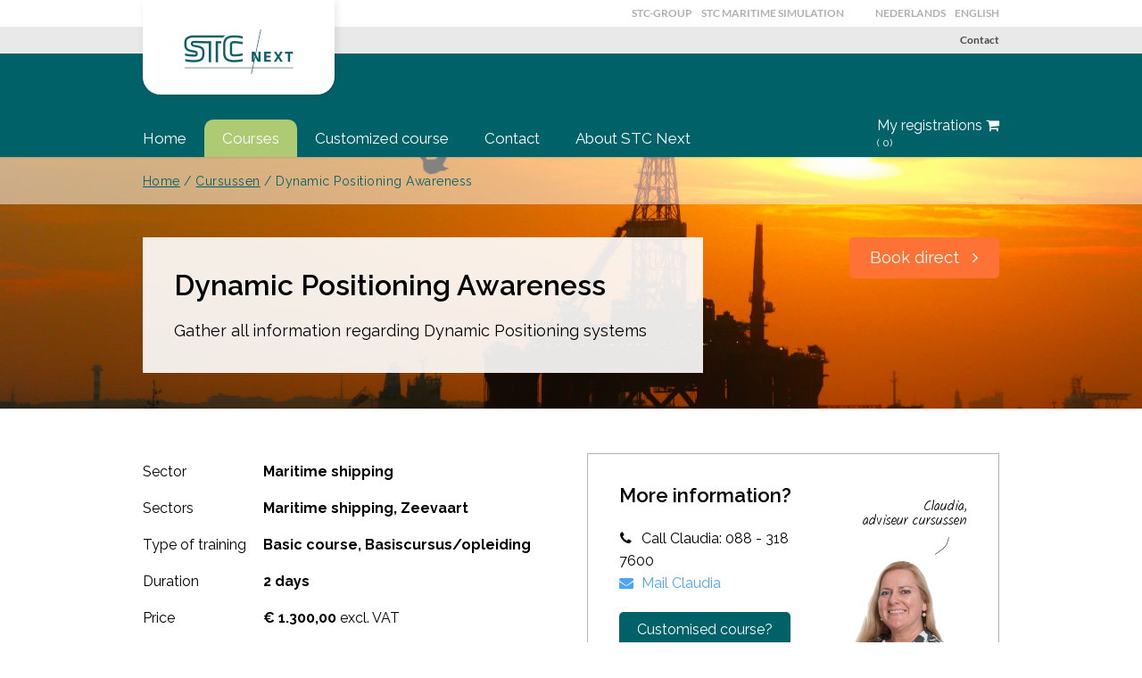

--- FILE ---
content_type: text/html; charset=UTF-8
request_url: https://stc-bv.nl/en/courses/dynamic-positioning-awareness/
body_size: 13385
content:


<!DOCTYPE html>
<html lang="en-US" class="no-js">
<head>
	<meta charset="UTF-8">
	<meta name="viewport" content="width=device-width, initial-scale=1, maximum-scale=1, user-scalable=0" />
	<link rel="profile" href="http://gmpg.org/xfn/11">

	<link rel="icon" href="https://stc-bv.nl/wp-content/themes/website-bv/img/globallogo1.png" type="image/x-icon" />
	<link rel="shortcut icon" href="https://stc-bv.nl/wp-content/themes/website-bv/img/globallogo1.png" type="image/x-icon" />

	
	
			<meta property="og:site_name" content="STC Training &amp; Consultancy" />
			<meta property="og:title" content="Dynamic Positioning Awareness" />
			<meta property="og:description" content="SDPT, dynamic, positioning, awareness
" />
			<meta property="og:url" content="https://stc-bv.nl/en/courses/dynamic-positioning-awareness/" />
			<meta property="og:image" content="" />
				<meta name='robots' content='index, follow, max-image-preview:large' />

	<!-- This site is optimized with the Yoast SEO plugin v20.2.1 - https://yoast.com/wordpress/plugins/seo/ -->
	<title>Dynamic Positioning Awareness - STC Training &amp; Consultancy</title>
	<link rel="canonical" href="https://stc-bv.nl/en/courses/dynamic-positioning-awareness/" />
	<meta property="og:locale" content="en_US" />
	<meta property="og:type" content="article" />
	<meta property="og:title" content="Dynamic Positioning Awareness - STC Training &amp; Consultancy" />
	<meta property="og:description" content="SDPT, dynamic, positioning, awareness" />
	<meta property="og:url" content="https://stc-bv.nl/en/courses/dynamic-positioning-awareness/" />
	<meta property="og:site_name" content="STC Training &amp; Consultancy" />
	<meta property="article:modified_time" content="2025-02-14T08:54:41+00:00" />
	<meta name="twitter:card" content="summary_large_image" />
	<script type="application/ld+json" class="yoast-schema-graph">{"@context":"https://schema.org","@graph":[{"@type":"WebPage","@id":"https://stc-bv.nl/en/courses/dynamic-positioning-awareness/","url":"https://stc-bv.nl/en/courses/dynamic-positioning-awareness/","name":"Dynamic Positioning Awareness - STC Training &amp; Consultancy","isPartOf":{"@id":"https://stc-bv.nl/#website"},"primaryImageOfPage":{"@id":"https://stc-bv.nl/en/courses/dynamic-positioning-awareness/#primaryimage"},"image":{"@id":"https://stc-bv.nl/en/courses/dynamic-positioning-awareness/#primaryimage"},"thumbnailUrl":"","datePublished":"2019-05-15T13:41:39+00:00","dateModified":"2025-02-14T08:54:41+00:00","breadcrumb":{"@id":"https://stc-bv.nl/en/courses/dynamic-positioning-awareness/#breadcrumb"},"inLanguage":"en-US","potentialAction":[{"@type":"ReadAction","target":["https://stc-bv.nl/en/courses/dynamic-positioning-awareness/"]}]},{"@type":"ImageObject","inLanguage":"en-US","@id":"https://stc-bv.nl/en/courses/dynamic-positioning-awareness/#primaryimage","url":"","contentUrl":""},{"@type":"BreadcrumbList","@id":"https://stc-bv.nl/en/courses/dynamic-positioning-awareness/#breadcrumb","itemListElement":[{"@type":"ListItem","position":1,"name":"Home","item":"https://stc-bv.nl/en/"},{"@type":"ListItem","position":2,"name":"Cursussen","item":"https://stc-bv.nl/cursussen/"},{"@type":"ListItem","position":3,"name":"Dynamic Positioning Awareness"}]},{"@type":"WebSite","@id":"https://stc-bv.nl/#website","url":"https://stc-bv.nl/","name":"STC Training &amp; Consultancy","description":"","potentialAction":[{"@type":"SearchAction","target":{"@type":"EntryPoint","urlTemplate":"https://stc-bv.nl/?s={search_term_string}"},"query-input":"required name=search_term_string"}],"inLanguage":"en-US"}]}</script>
	<!-- / Yoast SEO plugin. -->


<link rel='dns-prefetch' href='//fonts.googleapis.com' />
<link rel='dns-prefetch' href='//static.hotjar.com' />
<link rel='dns-prefetch' href='//www.googletagmanager.com' />
<link rel='dns-prefetch' href='//www.google.com' />
<link rel='dns-prefetch' href='//consent.cookiebot.com' />
<link href='https://fonts.gstatic.com' crossorigin rel='preconnect' />
<link rel="alternate" type="application/rss+xml" title="STC Training &amp; Consultancy &raquo; Feed" href="https://stc-bv.nl/en/feed/" />
<link rel="alternate" type="application/rss+xml" title="STC Training &amp; Consultancy &raquo; Comments Feed" href="https://stc-bv.nl/en/comments/feed/" />
<link data-minify="1" rel='stylesheet' id='formidable-css' href='https://stc-bv.nl/wp-content/cache/min/8/wp-content/plugins/formidable/css/formidableforms8-0d2056b8334a2022d81ddf874fbe3d12.css' type='text/css' media='all' />
<link rel='stylesheet' id='wp-block-library-css' href='https://stc-bv.nl/wp-includes/css/dist/block-library/style.min.css?ver=94122a8e56545387ec29d98e20cda7ba' type='text/css' media='all' />
<link data-minify="1" rel='stylesheet' id='wc-block-vendors-style-css' href='https://stc-bv.nl/wp-content/cache/min/8/wp-content/plugins/woocommerce/packages/woocommerce-blocks/build/vendors-style-405699457332e155673e48e1709cce22.css' type='text/css' media='all' />
<link data-minify="1" rel='stylesheet' id='wc-block-style-css' href='https://stc-bv.nl/wp-content/cache/min/8/wp-content/plugins/woocommerce/packages/woocommerce-blocks/build/style-4c11498004e568f25150ce84318d2da1.css' type='text/css' media='all' />
<link rel='stylesheet' id='classic-theme-styles-css' href='https://stc-bv.nl/wp-includes/css/classic-themes.min.css?ver=94122a8e56545387ec29d98e20cda7ba' type='text/css' media='all' />
<style id='global-styles-inline-css' type='text/css'>
body{--wp--preset--color--black: #000000;--wp--preset--color--cyan-bluish-gray: #abb8c3;--wp--preset--color--white: #ffffff;--wp--preset--color--pale-pink: #f78da7;--wp--preset--color--vivid-red: #cf2e2e;--wp--preset--color--luminous-vivid-orange: #ff6900;--wp--preset--color--luminous-vivid-amber: #fcb900;--wp--preset--color--light-green-cyan: #7bdcb5;--wp--preset--color--vivid-green-cyan: #00d084;--wp--preset--color--pale-cyan-blue: #8ed1fc;--wp--preset--color--vivid-cyan-blue: #0693e3;--wp--preset--color--vivid-purple: #9b51e0;--wp--preset--gradient--vivid-cyan-blue-to-vivid-purple: linear-gradient(135deg,rgba(6,147,227,1) 0%,rgb(155,81,224) 100%);--wp--preset--gradient--light-green-cyan-to-vivid-green-cyan: linear-gradient(135deg,rgb(122,220,180) 0%,rgb(0,208,130) 100%);--wp--preset--gradient--luminous-vivid-amber-to-luminous-vivid-orange: linear-gradient(135deg,rgba(252,185,0,1) 0%,rgba(255,105,0,1) 100%);--wp--preset--gradient--luminous-vivid-orange-to-vivid-red: linear-gradient(135deg,rgba(255,105,0,1) 0%,rgb(207,46,46) 100%);--wp--preset--gradient--very-light-gray-to-cyan-bluish-gray: linear-gradient(135deg,rgb(238,238,238) 0%,rgb(169,184,195) 100%);--wp--preset--gradient--cool-to-warm-spectrum: linear-gradient(135deg,rgb(74,234,220) 0%,rgb(151,120,209) 20%,rgb(207,42,186) 40%,rgb(238,44,130) 60%,rgb(251,105,98) 80%,rgb(254,248,76) 100%);--wp--preset--gradient--blush-light-purple: linear-gradient(135deg,rgb(255,206,236) 0%,rgb(152,150,240) 100%);--wp--preset--gradient--blush-bordeaux: linear-gradient(135deg,rgb(254,205,165) 0%,rgb(254,45,45) 50%,rgb(107,0,62) 100%);--wp--preset--gradient--luminous-dusk: linear-gradient(135deg,rgb(255,203,112) 0%,rgb(199,81,192) 50%,rgb(65,88,208) 100%);--wp--preset--gradient--pale-ocean: linear-gradient(135deg,rgb(255,245,203) 0%,rgb(182,227,212) 50%,rgb(51,167,181) 100%);--wp--preset--gradient--electric-grass: linear-gradient(135deg,rgb(202,248,128) 0%,rgb(113,206,126) 100%);--wp--preset--gradient--midnight: linear-gradient(135deg,rgb(2,3,129) 0%,rgb(40,116,252) 100%);--wp--preset--duotone--dark-grayscale: url('#wp-duotone-dark-grayscale');--wp--preset--duotone--grayscale: url('#wp-duotone-grayscale');--wp--preset--duotone--purple-yellow: url('#wp-duotone-purple-yellow');--wp--preset--duotone--blue-red: url('#wp-duotone-blue-red');--wp--preset--duotone--midnight: url('#wp-duotone-midnight');--wp--preset--duotone--magenta-yellow: url('#wp-duotone-magenta-yellow');--wp--preset--duotone--purple-green: url('#wp-duotone-purple-green');--wp--preset--duotone--blue-orange: url('#wp-duotone-blue-orange');--wp--preset--font-size--small: 13px;--wp--preset--font-size--medium: 20px;--wp--preset--font-size--large: 36px;--wp--preset--font-size--x-large: 42px;--wp--preset--spacing--20: 0.44rem;--wp--preset--spacing--30: 0.67rem;--wp--preset--spacing--40: 1rem;--wp--preset--spacing--50: 1.5rem;--wp--preset--spacing--60: 2.25rem;--wp--preset--spacing--70: 3.38rem;--wp--preset--spacing--80: 5.06rem;--wp--preset--shadow--natural: 6px 6px 9px rgba(0, 0, 0, 0.2);--wp--preset--shadow--deep: 12px 12px 50px rgba(0, 0, 0, 0.4);--wp--preset--shadow--sharp: 6px 6px 0px rgba(0, 0, 0, 0.2);--wp--preset--shadow--outlined: 6px 6px 0px -3px rgba(255, 255, 255, 1), 6px 6px rgba(0, 0, 0, 1);--wp--preset--shadow--crisp: 6px 6px 0px rgba(0, 0, 0, 1);}:where(.is-layout-flex){gap: 0.5em;}body .is-layout-flow > .alignleft{float: left;margin-inline-start: 0;margin-inline-end: 2em;}body .is-layout-flow > .alignright{float: right;margin-inline-start: 2em;margin-inline-end: 0;}body .is-layout-flow > .aligncenter{margin-left: auto !important;margin-right: auto !important;}body .is-layout-constrained > .alignleft{float: left;margin-inline-start: 0;margin-inline-end: 2em;}body .is-layout-constrained > .alignright{float: right;margin-inline-start: 2em;margin-inline-end: 0;}body .is-layout-constrained > .aligncenter{margin-left: auto !important;margin-right: auto !important;}body .is-layout-constrained > :where(:not(.alignleft):not(.alignright):not(.alignfull)){max-width: var(--wp--style--global--content-size);margin-left: auto !important;margin-right: auto !important;}body .is-layout-constrained > .alignwide{max-width: var(--wp--style--global--wide-size);}body .is-layout-flex{display: flex;}body .is-layout-flex{flex-wrap: wrap;align-items: center;}body .is-layout-flex > *{margin: 0;}:where(.wp-block-columns.is-layout-flex){gap: 2em;}.has-black-color{color: var(--wp--preset--color--black) !important;}.has-cyan-bluish-gray-color{color: var(--wp--preset--color--cyan-bluish-gray) !important;}.has-white-color{color: var(--wp--preset--color--white) !important;}.has-pale-pink-color{color: var(--wp--preset--color--pale-pink) !important;}.has-vivid-red-color{color: var(--wp--preset--color--vivid-red) !important;}.has-luminous-vivid-orange-color{color: var(--wp--preset--color--luminous-vivid-orange) !important;}.has-luminous-vivid-amber-color{color: var(--wp--preset--color--luminous-vivid-amber) !important;}.has-light-green-cyan-color{color: var(--wp--preset--color--light-green-cyan) !important;}.has-vivid-green-cyan-color{color: var(--wp--preset--color--vivid-green-cyan) !important;}.has-pale-cyan-blue-color{color: var(--wp--preset--color--pale-cyan-blue) !important;}.has-vivid-cyan-blue-color{color: var(--wp--preset--color--vivid-cyan-blue) !important;}.has-vivid-purple-color{color: var(--wp--preset--color--vivid-purple) !important;}.has-black-background-color{background-color: var(--wp--preset--color--black) !important;}.has-cyan-bluish-gray-background-color{background-color: var(--wp--preset--color--cyan-bluish-gray) !important;}.has-white-background-color{background-color: var(--wp--preset--color--white) !important;}.has-pale-pink-background-color{background-color: var(--wp--preset--color--pale-pink) !important;}.has-vivid-red-background-color{background-color: var(--wp--preset--color--vivid-red) !important;}.has-luminous-vivid-orange-background-color{background-color: var(--wp--preset--color--luminous-vivid-orange) !important;}.has-luminous-vivid-amber-background-color{background-color: var(--wp--preset--color--luminous-vivid-amber) !important;}.has-light-green-cyan-background-color{background-color: var(--wp--preset--color--light-green-cyan) !important;}.has-vivid-green-cyan-background-color{background-color: var(--wp--preset--color--vivid-green-cyan) !important;}.has-pale-cyan-blue-background-color{background-color: var(--wp--preset--color--pale-cyan-blue) !important;}.has-vivid-cyan-blue-background-color{background-color: var(--wp--preset--color--vivid-cyan-blue) !important;}.has-vivid-purple-background-color{background-color: var(--wp--preset--color--vivid-purple) !important;}.has-black-border-color{border-color: var(--wp--preset--color--black) !important;}.has-cyan-bluish-gray-border-color{border-color: var(--wp--preset--color--cyan-bluish-gray) !important;}.has-white-border-color{border-color: var(--wp--preset--color--white) !important;}.has-pale-pink-border-color{border-color: var(--wp--preset--color--pale-pink) !important;}.has-vivid-red-border-color{border-color: var(--wp--preset--color--vivid-red) !important;}.has-luminous-vivid-orange-border-color{border-color: var(--wp--preset--color--luminous-vivid-orange) !important;}.has-luminous-vivid-amber-border-color{border-color: var(--wp--preset--color--luminous-vivid-amber) !important;}.has-light-green-cyan-border-color{border-color: var(--wp--preset--color--light-green-cyan) !important;}.has-vivid-green-cyan-border-color{border-color: var(--wp--preset--color--vivid-green-cyan) !important;}.has-pale-cyan-blue-border-color{border-color: var(--wp--preset--color--pale-cyan-blue) !important;}.has-vivid-cyan-blue-border-color{border-color: var(--wp--preset--color--vivid-cyan-blue) !important;}.has-vivid-purple-border-color{border-color: var(--wp--preset--color--vivid-purple) !important;}.has-vivid-cyan-blue-to-vivid-purple-gradient-background{background: var(--wp--preset--gradient--vivid-cyan-blue-to-vivid-purple) !important;}.has-light-green-cyan-to-vivid-green-cyan-gradient-background{background: var(--wp--preset--gradient--light-green-cyan-to-vivid-green-cyan) !important;}.has-luminous-vivid-amber-to-luminous-vivid-orange-gradient-background{background: var(--wp--preset--gradient--luminous-vivid-amber-to-luminous-vivid-orange) !important;}.has-luminous-vivid-orange-to-vivid-red-gradient-background{background: var(--wp--preset--gradient--luminous-vivid-orange-to-vivid-red) !important;}.has-very-light-gray-to-cyan-bluish-gray-gradient-background{background: var(--wp--preset--gradient--very-light-gray-to-cyan-bluish-gray) !important;}.has-cool-to-warm-spectrum-gradient-background{background: var(--wp--preset--gradient--cool-to-warm-spectrum) !important;}.has-blush-light-purple-gradient-background{background: var(--wp--preset--gradient--blush-light-purple) !important;}.has-blush-bordeaux-gradient-background{background: var(--wp--preset--gradient--blush-bordeaux) !important;}.has-luminous-dusk-gradient-background{background: var(--wp--preset--gradient--luminous-dusk) !important;}.has-pale-ocean-gradient-background{background: var(--wp--preset--gradient--pale-ocean) !important;}.has-electric-grass-gradient-background{background: var(--wp--preset--gradient--electric-grass) !important;}.has-midnight-gradient-background{background: var(--wp--preset--gradient--midnight) !important;}.has-small-font-size{font-size: var(--wp--preset--font-size--small) !important;}.has-medium-font-size{font-size: var(--wp--preset--font-size--medium) !important;}.has-large-font-size{font-size: var(--wp--preset--font-size--large) !important;}.has-x-large-font-size{font-size: var(--wp--preset--font-size--x-large) !important;}
.wp-block-navigation a:where(:not(.wp-element-button)){color: inherit;}
:where(.wp-block-columns.is-layout-flex){gap: 2em;}
.wp-block-pullquote{font-size: 1.5em;line-height: 1.6;}
</style>
<link data-minify="1" rel='stylesheet' id='contact-form-7-css' href='https://stc-bv.nl/wp-content/cache/min/8/wp-content/plugins/contact-form-7/includes/css/styles-6b8691dd9389fe5f4eb7e014279e4bb5.css' type='text/css' media='all' />
<link data-minify="1" rel='stylesheet' id='woocommerce-layout-css' href='https://stc-bv.nl/wp-content/cache/min/8/wp-content/plugins/woocommerce/assets/css/woocommerce-layout-9f70bc8618919da0377d227f968e08bd.css' type='text/css' media='all' />
<link rel='stylesheet' id='woocommerce-smallscreen-css' href='https://stc-bv.nl/wp-content/plugins/woocommerce/assets/css/woocommerce-smallscreen.css?ver=5.5.2' type='text/css' media='only screen and (max-width: 768px)' />
<link data-minify="1" rel='stylesheet' id='woocommerce-general-css' href='https://stc-bv.nl/wp-content/cache/min/8/wp-content/plugins/woocommerce/assets/css/woocommerce-bb35c8f4e92c68f226997d15e1ae9bf6.css' type='text/css' media='all' />
<style id='woocommerce-inline-inline-css' type='text/css'>
.woocommerce form .form-row .required { visibility: visible; }
</style>
<link rel='stylesheet' id='wpml-legacy-vertical-list-0-css' href='https://stc-bv.nl/wp-content/plugins/sitepress-multilingual-cms/templates/language-switchers/legacy-list-vertical/style.min.css?ver=1' type='text/css' media='all' />
<style id='wpml-legacy-vertical-list-0-inline-css' type='text/css'>
.wpml-ls-statics-shortcode_actions{background-color:#eeeeee;}.wpml-ls-statics-shortcode_actions, .wpml-ls-statics-shortcode_actions .wpml-ls-sub-menu, .wpml-ls-statics-shortcode_actions a {border-color:#cdcdcd;}.wpml-ls-statics-shortcode_actions a, .wpml-ls-statics-shortcode_actions .wpml-ls-sub-menu a, .wpml-ls-statics-shortcode_actions .wpml-ls-sub-menu a:link, .wpml-ls-statics-shortcode_actions li:not(.wpml-ls-current-language) .wpml-ls-link, .wpml-ls-statics-shortcode_actions li:not(.wpml-ls-current-language) .wpml-ls-link:link {color:#444444;background-color:#ffffff;}.wpml-ls-statics-shortcode_actions a, .wpml-ls-statics-shortcode_actions .wpml-ls-sub-menu a:hover,.wpml-ls-statics-shortcode_actions .wpml-ls-sub-menu a:focus, .wpml-ls-statics-shortcode_actions .wpml-ls-sub-menu a:link:hover, .wpml-ls-statics-shortcode_actions .wpml-ls-sub-menu a:link:focus {color:#000000;background-color:#eeeeee;}.wpml-ls-statics-shortcode_actions .wpml-ls-current-language > a {color:#444444;background-color:#ffffff;}.wpml-ls-statics-shortcode_actions .wpml-ls-current-language:hover>a, .wpml-ls-statics-shortcode_actions .wpml-ls-current-language>a:focus {color:#000000;background-color:#eeeeee;}
</style>
<link data-minify="1" rel='stylesheet' id='wp-pagenavi-css' href='https://stc-bv.nl/wp-content/cache/min/8/wp-content/plugins/wp-pagenavi/pagenavi-css-f1eeb504a648779c32d5c1ffcd89e889.css' type='text/css' media='all' />
<link data-minify="1" rel='stylesheet' id='parent-style-css' href='https://stc-bv.nl/wp-content/cache/min/8/wp-content/themes/website/style-4d30174624f334aa46270d80e8abfe5d.css' type='text/css' media='all' />
<link rel='stylesheet' id='google-fonts-css' href='https://fonts.googleapis.com/css?family=Kalam%3A300%2C400%2C700%7CRaleway%3A300%2C400%2C600%2C700&#038;ver=94122a8e56545387ec29d98e20cda7ba&#038;display=swap' type='text/css' media='all' />
<link data-minify="1" rel='stylesheet' id='uikit-css-css' href='https://stc-bv.nl/wp-content/cache/min/8/wp-content/themes/website/includes/uikit/css/uikit.min-038fe7a385171bdd447ab47172ab1312.css' type='text/css' media='all' />
<link data-minify="1" rel='stylesheet' id='uikit-overwrites-css' href='https://stc-bv.nl/wp-content/cache/min/8/wp-content/themes/website-bv/css/stc-uikit-overwrites-1bee260626345a8ddf083b9ed2d1008a.css' type='text/css' media='all' />
<link rel='stylesheet' id='uikit-slider-css' href='https://stc-bv.nl/wp-content/themes/website/includes/uikit/css/components/slider.min.css?ver=2.27.2' type='text/css' media='all' />
<link rel='stylesheet' id='uikit-slidenav-css' href='https://stc-bv.nl/wp-content/themes/website/includes/uikit/css/components/slidenav.min.css?ver=2.27.2' type='text/css' media='all' />
<link rel='stylesheet' id='uikit-slideshow-css' href='https://stc-bv.nl/wp-content/themes/website/includes/uikit/css/components/slideshow.min.css?ver=2.27.2' type='text/css' media='all' />
<link rel='stylesheet' id='uikit-accordion-css' href='https://stc-bv.nl/wp-content/themes/website/includes/uikit/css/components/accordion.min.css?ver=2.27.2' type='text/css' media='all' />
<link rel='stylesheet' id='uikit-tooltip-css' href='https://stc-bv.nl/wp-content/themes/website/includes/uikit/css/components/tooltip.min.css?ver=2.27.2' type='text/css' media='all' />
<link data-minify="1" rel='stylesheet' id='fonts-style-css' href='https://stc-bv.nl/wp-content/cache/min/8/wp-content/themes/website/files/css/fonts-a82099eceeb65209b2caada755ccbb14.css' type='text/css' media='all' />
<link data-minify="1" rel='stylesheet' id='global-style-css' href='https://stc-bv.nl/wp-content/cache/min/8/wp-content/themes/website/global-style-996fcd2d6a3b0f64e740643aeb2077d2.css' type='text/css' media='all' />
<link data-minify="1" rel='stylesheet' id='default-style-css' href='https://stc-bv.nl/wp-content/cache/min/8/wp-content/themes/website-bv/style-47ba757c0e3c1fcf096d5edf7490beef.css' type='text/css' media='all' />
<link data-minify="1" rel='stylesheet' id='flexslider-style-css' href='https://stc-bv.nl/wp-content/cache/min/8/wp-content/themes/website/files/css/flexslider-e75dac4e8c1017e572a2f65cc2ec6595.css' type='text/css' media='all' />
<link data-minify="1" rel='stylesheet' id='menus-style-css' href='https://stc-bv.nl/wp-content/cache/min/8/wp-content/themes/website/files/slide-push-menus/style-2c0a9209471369909a83e90c136fb24f.css' type='text/css' media='all' />
<link data-minify="1" rel='stylesheet' id='retina-style-css' href='https://stc-bv.nl/wp-content/cache/min/8/wp-content/themes/website/files/css/retina-d6cab3472c45106d529e4b7fd811f2e8.css' type='text/css' media='all' />
<link data-minify="1" rel='stylesheet' id='jplayer-style-css' href='https://stc-bv.nl/wp-content/cache/min/8/wp-content/themes/website/files/jplayer/jplayer-cf1bb039b4b5eb4a68b555a8a69e541e.css' type='text/css' media='all' />
<link data-minify="1" rel='stylesheet' id='mqueries-style-css' href='https://stc-bv.nl/wp-content/cache/min/8/wp-content/themes/website/files/css/mqueries-c873caabfa84a0bdc9d10f1adc75749b.css' type='text/css' media='all' />
<link data-minify="1" rel='stylesheet' id='owcb-css-css' href='https://stc-bv.nl/wp-content/cache/min/8/wp-content/plugins/onsweb_wpplugin_contentblocks/css/owcb-base-0044678080fbead060173bd4ab1091a2.css' type='text/css' media='all' />
<script type='text/javascript' src='https://stc-bv.nl/wp-content/plugins/enable-jquery-migrate-helper/js/jquery/jquery-1.12.4-wp.js?ver=1.12.4-wp' id='jquery-core-js'></script>
<script data-minify="1" type='text/javascript' src='https://stc-bv.nl/wp-content/cache/min/8/wp-content/plugins/enable-jquery-migrate-helper/js/jquery-migrate/jquery-migrate-1.4.1-wp-80448ea52dce94261f69ecb47c3774cc.js' id='jquery-migrate-js'></script>
<link rel="EditURI" type="application/rsd+xml" title="RSD" href="https://stc-bv.nl/xmlrpc.php?rsd" />
<link rel="wlwmanifest" type="application/wlwmanifest+xml" href="https://stc-bv.nl/wp-includes/wlwmanifest.xml" />

<link rel='shortlink' href='https://stc-bv.nl/en/?p=11313' />
<link rel="alternate" type="application/json+oembed" href="https://stc-bv.nl/en/wp-json/oembed/1.0/embed?url=https%3A%2F%2Fstc-bv.nl%2Fen%2Fcourses%2Fdynamic-positioning-awareness%2F" />
<link rel="alternate" type="text/xml+oembed" href="https://stc-bv.nl/en/wp-json/oembed/1.0/embed?url=https%3A%2F%2Fstc-bv.nl%2Fen%2Fcourses%2Fdynamic-positioning-awareness%2F&#038;format=xml" />
<!--
*************************************************************************
*                    / _ \ _ __  _____      _____| |__                  *
*                   | | | | '_ \/ __\ \ /\ / / _ \ '_ \                 *
*                   | |_| | | | \__ \\ V  V /  __/ |_) |                *
*                    \___/|_| |_|___/ \_/\_/ \___|_.__/                 *
*************************************************************************
* Copyright     :   (C) 2000 - 2026                                     *
*               :   Powered by Wordpress and created by Onsweb.         *
*               :   This code may not be used or copied without         *
*               :   the permission of Onsweb.                           *
* Realisation   :   Onsweb Internetbureau                               *
*               :   Westblaak 104                                       *
*               :   3012 KM Rotterdam                                   *
* Website       :   https://www.onsweb.nl/                              *
* Email         :   mail@onsweb.nl                                      *
*************************************************************************
-->
<script type="text/javascript">
(function(url){
	if(/(?:Chrome\/26\.0\.1410\.63 Safari\/537\.31|WordfenceTestMonBot)/.test(navigator.userAgent)){ return; }
	var addEvent = function(evt, handler) {
		if (window.addEventListener) {
			document.addEventListener(evt, handler, false);
		} else if (window.attachEvent) {
			document.attachEvent('on' + evt, handler);
		}
	};
	var removeEvent = function(evt, handler) {
		if (window.removeEventListener) {
			document.removeEventListener(evt, handler, false);
		} else if (window.detachEvent) {
			document.detachEvent('on' + evt, handler);
		}
	};
	var evts = 'contextmenu dblclick drag dragend dragenter dragleave dragover dragstart drop keydown keypress keyup mousedown mousemove mouseout mouseover mouseup mousewheel scroll'.split(' ');
	var logHuman = function() {
		if (window.wfLogHumanRan) { return; }
		window.wfLogHumanRan = true;
		var wfscr = document.createElement('script');
		wfscr.type = 'text/javascript';
		wfscr.async = true;
		wfscr.src = url + '&r=' + Math.random();
		(document.getElementsByTagName('head')[0]||document.getElementsByTagName('body')[0]).appendChild(wfscr);
		for (var i = 0; i < evts.length; i++) {
			removeEvent(evts[i], logHuman);
		}
	};
	for (var i = 0; i < evts.length; i++) {
		addEvent(evts[i], logHuman);
	}
})('//stc-bv.nl/en/?wordfence_lh=1&hid=E866044B06EDCD65CE635BAFE4A6794A');
</script><meta name="generator" content="WPML ver:4.6.4 stt:38,1;" />

<!-- This website runs the Product Feed PRO for WooCommerce by AdTribes.io plugin -->
<script type="text/javascript">document.documentElement.className += " js";</script>

<link rel="preload" as="font" href="https://stc-bv.nl/wp-content/themes/website/files/fonts/LatoBold/LatoBold.woff" crossorigin>
<link rel="preload" as="font" href="https://stc-bv.nl/wp-content/themes/website/includes/uikit/fonts/fontawesome-webfont.woff2" crossorigin>
<link rel="preload" as="font" href="https://stc-bv.nl/wp-content/themes/website/files/fonts/LatoRegular/LatoRegular.woff" crossorigin>	<style data-is-owar-styles>
		.-owar-hidden-until-search-performed {
			display: none;
		}
		.-owar-search-performed .-owar-hidden-until-search-performed {
			display: block;
		}
		.-owar-search-field-icon .woocommerce-input-wrapper:after {
			content: " ";
			position: absolute;
			z-index: 2;
			bottom: 0.75rem;
			right: 0.75rem;
			background-image: url( "data:image/svg+xml,%3Csvg aria-hidden='true' focusable='false' data-prefix='fas' data-icon='map-marker-alt' class='svg-inline--fa fa-map-marker-alt fa-w-12' role='img' xmlns='http://www.w3.org/2000/svg' viewBox='0 0 384 512'%3E%3Cpath fill='currentColor' d='M172.268 501.67C26.97 291.031 0 269.413 0 192 0 85.961 85.961 0 192 0s192 85.961 192 192c0 77.413-26.97 99.031-172.268 309.67-9.535 13.774-29.93 13.773-39.464 0zM192 272c44.183 0 80-35.817 80-80s-35.817-80-80-80-80 35.817-80 80 35.817 80 80 80z'%3E%3C/path%3E%3C/svg%3E" );
			pointer-events: none;
			width: 1rem;
			height: 1.1rem;
			background-size: contain;
			background-repeat: no-repeat;
			background-position: right;
			opacity: 0.25;
		}
	</style>
	    	<link rel="shortcut icon" href="https://stc-bv.nl/wp-content/themes/website-bv/images/favicon.ico" />
    		<noscript><style>.woocommerce-product-gallery{ opacity: 1 !important; }</style></noscript>
	<style type="text/css">.recentcomments a{display:inline !important;padding:0 !important;margin:0 !important;}</style><noscript><style id="rocket-lazyload-nojs-css">.rll-youtube-player, [data-lazy-src]{display:none !important;}</style></noscript></head>

<body class="courses-template-default single single-courses postid-11313 theme-website woocommerce-no-js stc-department-bv is-desktop">

							
	
					
		
	<div id="page-content">

				<header>

						<div class="wrapper uk-position-relative">
				<a class="site-logo" href="https://stc-bv.nl/en/">
					<img class="site-logo-image" src="data:image/svg+xml,%3Csvg%20xmlns='http://www.w3.org/2000/svg'%20viewBox='0%200%200%200'%3E%3C/svg%3E" alt="STC Training &amp; Consultancy" data-lazy-src="https://stc-bv.nl/wp-content/themes/website-bv/files/images/stc_next.gif"><noscript><img class="site-logo-image" src="https://stc-bv.nl/wp-content/themes/website-bv/files/images/stc_next.gif" alt="STC Training &amp; Consultancy"></noscript>
				</a>
							</div>

			            <div class="header-top-bar-container uk-visible-large">
					<div class="header-inner wrapper clearfix">

																			<div class="stc-wpml-lang-switcher">
								<ul>
																																					<li><a href="https://stc-bv.nl/">Nederlands</a></li>
																			<li><a href="https://stc-bv.nl/en/">English</a></li>
																	</ul>
							</div>
						
                        						<nav id="top-bar-nav" class="menu-bovenbalk-engels-container"><ul id="top-bar" class=""><li  class="menu-item menu-item-type-custom menu-item-object-custom"><a href="https://stc-group.nl/en/">STC-Group</a></li>
<li  class="menu-item menu-item-type-custom menu-item-object-custom"><a href="http://www.stc-maritimesimulation.com">STC Maritime Simulation</a></li>
<li style="_margin:0; min-width:0; height:30px;"></li></ul></nav>					</div>
				</div>

			            <div class="header-secondary-menu-container uk-visible-large">
                <div class="header-inner wrapper clearfix">
                    <nav id="secondary-menu-nav" class="menu-secundair-engels-container"><ul id="secondary-menu" class=""><li  class="menu-item menu-item-type-post_type menu-item-object-page"><a href="https://stc-bv.nl/en/contact/">Contact</a></li>
</ul></nav>                </div>
            </div>

			<div class="primary-menu-container">

								<div class="stc-header-cart-link uk-container uk-container-center uk-contrast">
					<a href="https://stc-bv.nl/en/cart/" class="stc-header-cart-link-inner">
						My registrations						<i class="uk-icon-shopping-cart"></i>
						<span class="uk-text-small stc-header-wrapper">(<span class="stc-header-cart-count">0</span>)</span>
					</a>
				</div>

				                    				<div class="nav-toggler toggle-slide-right uk-hidden-large">
                        <a id="mobile-menu-toggle" href="#">Menu <i class="uk-icon-bars"></i></a>
    				</div>
                
				                                    <div class="header-inner1 wrapper1 clearfix uk-visible-large">
                        <nav id="main-nav" class="menu-hoofdmenu-engels-container"><ul id="menu-hoofdmenu-engels-1" class=""><li  class="menu-item menu-item-type-post_type menu-item-object-page menu-item-home"><a href="https://stc-bv.nl/en/">Home</a></li>
<li  class="menu-item menu-item-type-post_type_archive menu-item-object-courses menu-item-has-children current-menu-item"><a href="https://stc-bv.nl/en/courses/">Courses</a>
<ul class="sub-menu"><li><div class="wrapper">
												<div class="sub-menu-columns">
												<div class="menu-column">
													<ul>
	<li  class="menu-item menu-item-type-custom menu-item-object-custom"><a href="https://stc-bv.nl/en/sectors/maritime-shipping/">Maritime Shipping</a></li>
	<li  class="menu-item menu-item-type-custom menu-item-object-custom"><a href="https://stc-bv.nl/en/sectors/inland-shipping">Inland shipping</a></li>
	<li  class="menu-item menu-item-type-custom menu-item-object-custom"><a href="https://stc-bv.nl/en/sectors/logistics-and-transport">Logistics and Transport</a></li>
	<li  class="menu-item menu-item-type-custom menu-item-object-custom"><a href="https://stc-bv.nl/en/sectors/port-management/">Port management</a></li>
	<li  class="menu-item menu-item-type-custom menu-item-object-custom"><a href="https://stc-bv.nl/en/sectors/process-industry">Process industry</a></li></ul></div><div class="menu-column"><ul>	<li  class="menu-item menu-item-type-custom menu-item-object-custom"><a href="https://stc-bv.nl/en/sectors/e-learnings-portslogistics/">E-learning</a></li>
 </ul></div></div></div>
						    </li></ul>
</li>
<li  class="menu-item menu-item-type-custom menu-item-object-custom"><a href="https://stc-bv.nl/en/information/customization/">Customized course</a></li>
<li  class="menu-item menu-item-type-post_type menu-item-object-page menu-item-has-children"><a href="https://stc-bv.nl/en/contact/">Contact</a>
<ul class="sub-menu"><li><div class="wrapper">
												<div class="sub-menu-columns">
												<div class="menu-column">
													<ul>
	<li  class="menu-item menu-item-type-post_type menu-item-object-page"><a href="https://stc-bv.nl/en/hotels/">Hotels</a></li>
 </ul></div></div></div>
						    </li></ul>
</li>
<li  class="menu-item menu-item-type-custom menu-item-object-custom menu-item-has-children"><a href="https://stc-bv.nl/en/information/about-stc-next/">About STC Next</a>
<ul class="sub-menu"><li><div class="wrapper">
												<div class="sub-menu-columns">
												<div class="menu-column">
													<ul>
	<li  class="menu-item menu-item-type-post_type menu-item-object-page"><a href="https://stc-bv.nl/en/locations/">Venues</a></li>
	<li  class="menu-item menu-item-type-post_type menu-item-object-page"><a href="https://stc-bv.nl/en/facilities/">Facilities</a></li>
	<li  class="menu-item menu-item-type-post_type menu-item-object-page"><a href="https://stc-bv.nl/en/quality-and-recognition/">Quality and recognition</a></li>
	<li  class="menu-item menu-item-type-post_type menu-item-object-page"><a href="https://stc-bv.nl/en/frequently-asked-questions/">Frequently asked questions</a></li>
	<li  class="menu-item menu-item-type-post_type menu-item-object-page"><a href="https://stc-bv.nl/en/algemene-voorwaarden/">General conditions</a></li>
	<li  class="menu-item menu-item-type-post_type menu-item-object-page"><a href="https://stc-bv.nl/en/feedback/">Feedback</a></li>
 </ul></div></div></div>
						    </li></ul>
</li>
</ul></nav>                    </div>
                
			</div>

            			<nav class="menu slide-menu-right"><ul id="mobile-primary-menu" class=""><li><a class="close-menu"><i class="uk-icon-close"></i>Sluiten</a></li><li  class="menu-item menu-item-type-post_type menu-item-object-page menu-item-home"><a href="https://stc-bv.nl/en/">Homepage</a></li>
<li  class="menu-item menu-item-type-post_type_archive menu-item-object-courses current-menu-item"><a href="https://stc-bv.nl/en/courses/">Courses</a></li>
<li  class="menu-item menu-item-type-custom menu-item-object-custom"><a href="https://stc-bv.nl/contact">Contact &#038; advies</a></li>
<li  class="menu-item menu-item-type-custom menu-item-object-custom"><a href="https://stc-bv.nl/informatie/maatwerk">Maatwerk</a></li>
<li  class="menu-item menu-item-type-post_type_archive menu-item-object-stc-news"><a href="https://stc-bv.nl/en/nieuws/">News</a></li>
<li  class="menu-item menu-item-type-post_type_archive menu-item-object-sectors"><a href="https://stc-bv.nl/en/sectors/">Sectors</a></li>
<li><a href="https://stc-bv.nl/en/cart/">Your bookings (0)</a></li></nav>			<div class="mobile-menu-overlay close-menu"></div>

		</header>

		<div class="page-body">

<div class="uk-position-relative">
		<div id="breadcrumbs">
		<div class="uk-container uk-container-center">
			<p><span><span><a href="https://stc-bv.nl/en/">Home</a></span> / <span><a href="https://stc-bv.nl/cursussen/">Cursussen</a></span> / <span class="breadcrumb_last" aria-current="page">Dynamic Positioning Awareness</span></span></p>		</div>
	</div>
</div>




<div data-bg="https://stc-bv.nl/wp-content/uploads/2017/10/Marof-gp-7.jpg" class="uk-block uk-cover-background photoheader rocket-lazyload" style="">

		
	<div class="uk-container uk-container-center">
		<div class="uk-grid">

						<div class="uk-width-medium-2-3">

				<div class="uk-block uk-block--match-container photoheader-white-block">
					<div class="uk-container">
						<h1>
							Dynamic Positioning Awareness						</h1>
													<p class="uk-text-large">
								Gather all information regarding Dynamic Positioning systems							</p>
																	</div>
				</div>

			</div>

						<div class="uk-width-medium-1-3 uk-text-right uk-contrast">

								<a href="https://stc-bv.nl/en/shop/?stc-cursus-id=&quot;8054&quot;" class="sign-up uk-button uk-button-primary uk-button-large" >
					<i class="uk-float-right uk-icon-angle-right uk-margin-left"></i>
					Book direct				</a>

			</div>

		</div>
	</div>
</div>

<div class="uk-block uk-block-default">
	<section class="uk-container uk-container-center">
		<div class="uk-grid">
			<div class="uk-width-large-1-2">

								<table class="uk-table course-details">
					<tbody>

																										<tr>
								<td>Sector</td>
								<td class="uk-text-bold">Maritime shipping</td>
							</tr>
						
																										<tr>
								<td>Sectors</td>
								<td class="uk-text-bold">
									Maritime shipping, Zeevaart								</td>
							</tr>
						
																										<tr>
								<td>Type of training</td>
								<td class="uk-text-bold">
									Basic course, Basiscursus/opleiding								</td>
							</tr>
						
																			<tr>
								<td>Duration</td>
								<td class="uk-text-bold">2 days</td>
							</tr>
						
													<tr>
								<td>Price</td>
								<td>
									<strong>€ 1.300,00</strong> excl. VAT								</td>
							</tr>
						
												
												
					</tbody>
				</table>

			</div>
			<div class="uk-width-large-1-2">

								
	<div id="contact-block" class="uk-container uk-container-center">
		<div class="uk-grid uk-grid-medium">
			<div class="uk-width-small-1-2 uk-width-large-6-10">

				<h3>More information?</h3>
				
								
																	<p class="stc-contact-block-call-link uk-margin-bottom-remove">
														<i class="uk-icon-phone uk-icon-justify"></i>
							Call Claudia: 088 - 318 7600													</p>
					
                                                                                                    <p class="stc-contact-block-mail-link">
                        <a class="stc-load-on-click" href="?contact&amp;contactpersoon=6379&amp;cursus=11313">
                            <i class="uk-icon-envelope uk-icon-justify"></i>
                            Mail Claudia                        </a>
                    </p>

				
								<div class="button-wrapper">

										
															<p>
												<a href="?contact&maatwerk" class="uk-button stc-load-on-click stc-force-refresh-on-click">
							Customised course?						</a>
					</p>

				</div>
			</div>

			<div class="uk-width-small-1-2 uk-width-large-4-10 uk-text-right uk-vertical-align">
																														<div class="uk-vertical-align-bottom">
							<div class="contact-doodle">
								Claudia,<br>adviseur cursussen								<img src="data:image/svg+xml,%3Csvg%20xmlns='http://www.w3.org/2000/svg'%20viewBox='0%200%200%200'%3E%3C/svg%3E" alt="curved line" data-lazy-src="https://stc-bv.nl/wp-content/themes/website/files/images/curved-line.png" /><noscript><img src="https://stc-bv.nl/wp-content/themes/website/files/images/curved-line.png" alt="curved line" /></noscript>
							</div>
							<img src="data:image/svg+xml,%3Csvg%20xmlns='http://www.w3.org/2000/svg'%20viewBox='0%200%200%200'%3E%3C/svg%3E" alt="Claudia" class="contact-photo" data-lazy-src="https://stc-bv.nl/wp-content/uploads/2016/12/claudia_zwijgers_.png" /><noscript><img src="https://stc-bv.nl/wp-content/uploads/2016/12/claudia_zwijgers_.png" alt="Claudia" class="contact-photo" /></noscript>
						</div>
																	</div>

		</div>
	</div>


			</div>

		</div>
	</section>
</div>

	<div id="stc-tabs" class="uk-container uk-container-center">
		<ul class="uk-tab" data-uk-tab="{connect: '#stc-tabs-contents'}">
															<li class="uk-active"><a href="#">In general</a></li>
																					<li><a href="#">Program</a></li>
																<li><a href="#">Result</a></li>
																<li><a href="#">Target group</a></li>
																<li><a href="#">Practical information</a></li>
														<li><a href="#" data-tab-slug="#prijs-en-startdata">Price and start date</a></li>
					</ul>
	</div>
	<div class="uk-block uk-block-muted">
		<section class="uk-container uk-container-center">
			<ul id="stc-tabs-contents" class="uk-switcher uk-margin">
									<li><p>Dynamic Positioning (DP) is a computer system to keep the ship in position and on heading by means of the proper propellers and thrusters. Position reference systems in combination with wind, motion and heading sensors, provide information to the computer. This is necessary to keep the position and heading caused by external forces, such as wind and current, as small as possible.</p>
<p>During the practical hands-on course you will obtain basic knowledge of Dynamic Positioning systems. The course is a combination of theory and simulation exercises on individual simulators.</p>
<p>This course is <span style="text-decoration: underline;">not</span> a part of the DP Operator training scheme of the Nautical Institute.</p>
</li>
									<li><p>This course takes place in part on individual Dynamic Positioning simulators. The theoretical component takes place in a classroom.</p>
<p>The following topics will be covered:</p>
<ul>
<li>general principles of the DP system</li>
<li>definition of DP, elements of the DP system and entire DP systems</li>
<li>functions of the DP system</li>
<li>classification &amp; redundancy</li>
<li>types of DP ships</li>
<li>types of DP operations</li>
<li>manoeuvre system including thrusters</li>
<li>introduction to Position Reference Systems and its usage</li>
<li>characteristics and possibilities of the ship</li>
<li>consequence &amp; DP capability analysis</li>
<li>power management systems and prevention of black out</li>
<li>procedures for monitoring the DP system</li>
<li>operational procedures during DP operations</li>
</ul>
</li>
									<li><p>At the end of this course:</p>
<ul>
<li>you possess basic theoretical knowledge on Dynamic Positioning</li>
<li>you have ‘tasted’ navigating with DP systems</li>
<li>you possess the required knowledge and information about DP to take decisions</li>
</ul>
</li>
									<li><p>You are looking for knowledge and information on Dynamic Positioning systems.</p>
</li>
									<li>
            <table class="uk-table course-details">
        <tbody>

                            <tr>
                    <td>Entry requirements</td>
                    <td class="uk-text-bold"><p>N/a</p>
</td>
                </tr>
            
                            <tr>
                    <td>Type of training</td>
                    <td class="uk-text-bold">Basic course, Basiscursus/opleiding</td>
                </tr>
            
                            <tr>
                    <td>Duration</td>
                    <td class="uk-text-bold">2 days</td>
                </tr>
            
                            <tr>
                    <td>Language</td>
                    <td class="uk-text-bold">Dutch, English, Nederlands</td>
                </tr>
            
            
                            <tr>
                    <td>Exams</td>
                    <td class="uk-text-bold">No</td>
                </tr>
            
                            <tr>
                    <td>Certificate</td>
                    <td class="uk-text-bold">Ja (STC Next certificate), Ja (STC Training & Consultancy certificaat), Ja (STC Training &amp; Consultancy certificaat)</td>
                </tr>
            
                            <tr>
                    <td>Course code</td>
                    <td class="uk-text-bold">SDPT</td>
                </tr>
            
        </tbody>
    </table>
    
        
    
<p><strong>Particulars</strong></p>
<p>After the course you will receive a certificate of participation.</p>
</li>
													<li>
						
<div class="-has-ajax-loader" data-ajax-target-product-archive-results>
	<div class="uk-block uk-text-center" data-ajax-load-me="https://stc-bv.nl/en/shop/?stc-cursus-id=8054&amp;stc_ajax_target=[data-ajax-target-product-archive-results]" data-ajax-target="[data-ajax-target-product-archive-results]">
		Loading courses...	</div>
</div>

					</li>
							</ul>
								</section>
	</div>

<div class="uk-block uk-block-default">
	<section class="uk-container uk-container-center">
		<div class="uk-grid">
			<div class="uk-width-1-1">

								
					<div data-uk-slideshow="{autoplay:true}">
						<div class="uk-slidenav-position">
							<ul class="uk-slideshow uk-contrast">

								
								
									
									
									
									
									<li data-bg="https://stc-bv.nl/wp-content/uploads/2017/01/DCP_7459.jpg" class="uk-cover-background rocket-lazyload" style="">
										<div class="slide-content">
											<span class="subtitle"></span>
											<a href=""><h3></h3></a>
										</div>
									</li>

									
								
							</ul>
													</div>

						
					</div>

				
			</div>
		</div>
	</section>
</div>

<div class="uk-block uk-block-muted">
	<section class="courses-cta uk-container uk-container-center">

				<h2>3 reasons to choose this course</h2>
		<div class="uk-margin-top uk-margin-large-bottom">
					</div>

									<ul class="stc-usps">
									<li><span class="uk-text-bold">In 2 days all knowledge and information of Dynamic Positioning systems</span><br/></li>
									<li><span class="uk-text-bold">Own experience of sailing with DP systems on the DP simulators</span><br/></li>
									<li><span class="uk-text-bold">Teachers with practical experience</span><br/></li>
							</ul>
		
		<div class="uk-block uk-block-default uk-text-center uk-margin-large-top">
			<div class="uk-container">
				<h2 class="uk-margin-bottom">
					Yes, this is the course!				</h2>
				<div class="uk-contrast">
										<a class="uk-button uk-button-primary uk-margin-top" href="https://stc-bv.nl/en/shop/?stc-cursus-id=&quot;8054&quot;" >
						<i class="uk-icon-angle-right uk-float-right uk-margin-left"></i>
						Choose a date & register					</a>
				</div>
			</div>
		</div>

	</section>
</div>


				</div><!-- END .page-body -->
			<div class="clear"></div>

		</div><!-- END #page-content -->

        
        <div class="footer-wrapper">
            <footer class="uk-block uk-block-secondary uk-contrast">
                <div class="uk-container uk-container-center">

                                        <div class="uk-grid uk-grid-width-medium-1-3">
                        <div class="footer-column">
                            <h3><a data-uk-toggle="{target:'.widget, .toggle-icon'}">Our services<i class="uk-icon-angle-down toggle-icon"></i><i class="uk-icon-angle-up toggle-icon uk-hidden"></i></a></h3>
                                                            <div id="nav_menu-2" class="uk-hidden widget widget_nav_menu"><div class="menu-footer-menu-1-engels-container"><ul id="menu-footer-menu-1-engels" class="menu"><li id="menu-item-6529" class="menu-item menu-item-type-custom menu-item-object-custom menu-item-6529"><a href="http://stc-bv.nl/en/courses">All courses</a></li>
</ul></div></div>                                                    </div>
                        <div class="footer-column">
                            <h3><a data-uk-toggle="{target:'.widget, .toggle-icon'}">Sectors<i class="uk-icon-angle-down toggle-icon"></i><i class="uk-icon-angle-up toggle-icon uk-hidden"></i></a></h3>
                                                            <div id="nav_menu-3" class="uk-hidden widget widget_nav_menu"><div class="menu-footer-kolom-2-engels-container"><ul id="menu-footer-kolom-2-engels" class="menu"><li id="menu-item-6530" class="menu-item menu-item-type-custom menu-item-object-custom menu-item-6530"><a href="http://stc-bv.nl/en/sectors/maritime-shipping">Maritime shipping</a></li>
</ul></div></div>                                                    </div>
                        <div class="footer-column">
                            <h3><a data-uk-toggle="{target:'.widget, .toggle-icon'}">Over STC NEXT<i class="uk-icon-angle-down toggle-icon"></i><i class="uk-icon-angle-up toggle-icon uk-hidden"></i></a></h3>
                                                            <div id="text-3" class="uk-hidden widget widget_text">			<div class="textwidget"><p><span id="result_box" class="" lang="en"><span class="">STC Next</span> provides courses, training and education for adults. <span class="">In various sectors, such as shipping, logistics and process industry.</span> <span class="">We are part of STC Group.</span></span></p>
</div>
		</div>                                                    </div>
                    </div>

                </div>
            </footer>

            <hr class="uk-padding-remove uk-margin-remove">

            <footer class="footer-bottom uk-block uk-padding-remove uk-block-secondary uk-contrast">
                <div class="uk-container uk-container-center uk-margin-top uk-margin-bottom">
                    <div class="uk-grid">
                        <div class="uk-width-medium-2-3">
                            <nav id="bottom-menu-nav" class="menu-footer-engels-container"><ul id="bottom-menu" class=""><li  class="menu-item menu-item-type-post_type menu-item-object-page menu-item-home"><a href="https://stc-bv.nl/en/">Homepage</a></li>
</ul></nav>                        </div>
                        <div class="uk-width-medium-1-3 uk-text-right">
                            <p id="copyright">Copyright 2026 - STC NEXT</p>
                        </div>
                    </div>
                </div>
            </footer>

			
		</div><!-- END #page-content -->

		<script>var theme_vars = {"ajaxurl":"https:\/\/stc-bv.nl\/wp-admin\/admin-ajax.php"};</script>	<script type="text/javascript">
		(function () {
			var c = document.body.className;
			c = c.replace(/woocommerce-no-js/, 'woocommerce-js');
			document.body.className = c;
		})();
	</script>
	<script type='text/javascript' src='https://stc-bv.nl/wp-includes/js/dist/vendor/wp-polyfill-inert.min.js?ver=3.1.2' id='wp-polyfill-inert-js'></script>
<script type='text/javascript' src='https://stc-bv.nl/wp-includes/js/dist/vendor/regenerator-runtime.min.js?ver=0.13.11' id='regenerator-runtime-js'></script>
<script type='text/javascript' src='https://stc-bv.nl/wp-includes/js/dist/vendor/wp-polyfill.min.js?ver=3.15.0' id='wp-polyfill-js'></script>
<script type='text/javascript' id='contact-form-7-js-extra'>
/* <![CDATA[ */
var wpcf7 = {"api":{"root":"https:\/\/stc-bv.nl\/en\/wp-json\/","namespace":"contact-form-7\/v1"},"cached":"1"};
/* ]]> */
</script>
<script data-minify="1" type='text/javascript' src='https://stc-bv.nl/wp-content/cache/min/8/wp-content/plugins/contact-form-7/includes/js/index-7a4d392dad799079000461433e882e1f.js' id='contact-form-7-js'></script>
<script type='text/javascript' src='https://stc-bv.nl/wp-content/plugins/woocommerce/assets/js/jquery-blockui/jquery.blockUI.min.js?ver=2.70' id='jquery-blockui-js'></script>
<script type='text/javascript' src='https://stc-bv.nl/wp-content/plugins/woocommerce/assets/js/js-cookie/js.cookie.min.js?ver=2.1.4' id='js-cookie-js'></script>
<script type='text/javascript' id='woocommerce-js-extra'>
/* <![CDATA[ */
var woocommerce_params = {"ajax_url":"https:\/\/stc-bv.nl\/wp-admin\/admin-ajax.php","wc_ajax_url":"\/en\/?wc-ajax=%%endpoint%%"};
/* ]]> */
</script>
<script type='text/javascript' src='https://stc-bv.nl/wp-content/plugins/woocommerce/assets/js/frontend/woocommerce.min.js?ver=5.5.2' id='woocommerce-js'></script>
<script type='text/javascript' id='wc-cart-fragments-js-extra'>
/* <![CDATA[ */
var wc_cart_fragments_params = {"ajax_url":"https:\/\/stc-bv.nl\/wp-admin\/admin-ajax.php","wc_ajax_url":"\/en\/?wc-ajax=%%endpoint%%","cart_hash_key":"wc_cart_hash_8a149e2fc634b6124d8a30af1010426c","fragment_name":"wc_fragments_8a149e2fc634b6124d8a30af1010426c","request_timeout":"5000"};
/* ]]> */
</script>
<script type='text/javascript' src='https://stc-bv.nl/wp-content/plugins/woocommerce/assets/js/frontend/cart-fragments.min.js?ver=5.5.2' id='wc-cart-fragments-js'></script>
<script type='text/javascript' id='stc-ajax-search-js-js-extra'>
/* <![CDATA[ */
var stc = {"ajaxurl":"https:\/\/stc-bv.nl\/wp-admin\/admin-ajax.php"};
/* ]]> */
</script>
<script data-minify="1" type='text/javascript' src='https://stc-bv.nl/wp-content/cache/min/8/wp-content/themes/website/files/js/ajax-search-525c5351a69513bd823bf8ffceb2e1a0.js' id='stc-ajax-search-js-js'></script>
<script type='text/javascript' src='https://stc-bv.nl/wp-content/themes/website/includes/uikit/js/uikit.min.js?ver=2.27.2' id='uikit-js-js'></script>
<script type='text/javascript' id='stc-bv-js-js-extra'>
/* <![CDATA[ */
var stcbv = {"ajaxurl":"https:\/\/stc-bv.nl\/wp-admin\/admin-ajax.php","checkout_upload_max_filesize_mb":"10240000","checkout_upload_filesize_error":"Het gekozen bestand is te groot. Het maximum is 9MB.","ajax_checkout_url":"\/en\/?wc-ajax=checkout","i18n_checkout_error":"Error processing checkout. Please try again."};
/* ]]> */
</script>
<script data-minify="1" type='text/javascript' src='https://stc-bv.nl/wp-content/cache/min/8/wp-content/themes/website-bv/js/stc-bv-9d41565983a5ecd2fdc2fff497850480.js' id='stc-bv-js-js'></script>
<script type='text/javascript' src='https://stc-bv.nl/wp-content/themes/website/includes/uikit/js/core/tab.min.js?ver=2.27.2' id='uikit-tabs-js-js'></script>
<script type='text/javascript' src='https://stc-bv.nl/wp-content/themes/website/includes/uikit/js/components/slider.min.js?ver=2.27.2' id='uikit-slider-js-js'></script>
<script type='text/javascript' src='https://stc-bv.nl/wp-content/themes/website/includes/uikit/js/components/slideshow.min.js?ver=2.27.2' id='uikit-slideshow-js-js'></script>
<script type='text/javascript' src='https://stc-bv.nl/wp-content/themes/website/includes/uikit/js/components/accordion.min.js?ver=2.27.2' id='uikit-accordion-js-js'></script>
<script type='text/javascript' src='https://stc-bv.nl/wp-content/themes/website/includes/uikit/js/components/tooltip.min.js?ver=2.27.2' id='uikit-tooltip-js-js'></script>
<script data-minify="1" type='text/javascript' src='https://stc-bv.nl/wp-content/cache/min/8/wp-content/themes/website/files/js/jquery.easing.1.3-021d8b314605d51f61cc14869c451680.js' id='easing-js'></script>
<script type='text/javascript' src='https://stc-bv.nl/wp-content/plugins/woocommerce/assets/js/flexslider/jquery.flexslider.min.js?ver=2.7.2' id='flexslider-js'></script>
<script data-minify="1" type='text/javascript' src='https://stc-bv.nl/wp-content/cache/min/8/wp-content/themes/website/files/slide-push-menus/classie-68b0b1551a7c677c8692ed440739ebac.js' id='menus-js-js'></script>
<script data-minify="1" type='text/javascript' src='https://stc-bv.nl/wp-content/cache/min/8/wp-content/themes/website/files/js/jquery.easing.compatibility-391a3308405b7da7f423b342e18ef519.js' id='easing-compatibility-js'></script>
<script type='text/javascript' src='https://stc-bv.nl/wp-content/themes/website/files/js/jquery.visible.min.js?ver=1.0' id='visible-js'></script>
<script type='text/javascript' src='https://stc-bv.nl/wp-content/themes/website/files/js/jquery.easy-opener.min.js?ver=1.0' id='easy-opener-js'></script>
<script type='text/javascript' src='https://stc-bv.nl/wp-content/themes/website/files/js/jquery.bgvideo.min.js?ver=1.0' id='bgvideo-js'></script>
<script type='text/javascript' src='https://stc-bv.nl/wp-content/themes/website/files/js/jquery.fitvids.min.js?ver=1.1' id='fitvids-js'></script>
<script type='text/javascript' src='https://stc-bv.nl/wp-content/themes/website/files/js/jquery.parallax.min.js?ver=1.0' id='parallax-js'></script>
<script data-minify="1" type='text/javascript' src='https://stc-bv.nl/wp-content/cache/min/8/wp-content/themes/website/files/js/stc-header-f1e6a06d45bb197baf5b6a0c63aa7f43.js' id='mbo-header-js'></script>
<script data-minify="1" type='text/javascript' src='https://stc-bv.nl/wp-content/cache/min/8/wp-content/themes/website/files/js/theme-ce261a16af813ff25f7c700fb05c86b9.js' id='stc-theme-js'></script>
<script data-minify="1" type='text/javascript' src='https://stc-bv.nl/wp-content/cache/min/8/wp-content/themes/website/files/js/stc-form-7b1cd14bd75c1b4deac0127857549b31.js' id='mbo-form-js'></script>
<script type='text/javascript' src='https://stc-bv.nl/wp-content/themes/website/files/jplayer/jquery.jplayer.min.js?ver=2.1.0' id='jplayer-js'></script>
<script type='text/javascript' id='script-js-extra'>
/* <![CDATA[ */
var srvars = {"ajaxurl":"https:\/\/stc-bv.nl\/wp-admin\/admin-ajax.php"};
/* ]]> */
</script>
<script data-minify="1" type='text/javascript' src='https://stc-bv.nl/wp-content/cache/min/8/wp-content/themes/website/files/js/script-ed54a660e825720d944034fe1d89249b.js' id='script-js'></script>
<script type='text/javascript' src='https://stc-bv.nl/wp-includes/js/dist/dom-ready.min.js?ver=392bdd43726760d1f3ca' id='wp-dom-ready-js'></script>
<script type='text/javascript' src='https://stc-bv.nl/wp-includes/js/dist/hooks.min.js?ver=4169d3cf8e8d95a3d6d5' id='wp-hooks-js'></script>
<script type='text/javascript' src='https://stc-bv.nl/wp-includes/js/dist/i18n.min.js?ver=9e794f35a71bb98672ae' id='wp-i18n-js'></script>
<script type='text/javascript' id='wp-i18n-js-after'>
wp.i18n.setLocaleData( { 'text direction\u0004ltr': [ 'ltr' ] } );
</script>
<script type='text/javascript' src='https://stc-bv.nl/wp-includes/js/dist/a11y.min.js?ver=ecce20f002eda4c19664' id='wp-a11y-js'></script>
<script type='text/javascript' id='wplink-js-extra'>
/* <![CDATA[ */
var wpLinkL10n = {"title":"Insert\/edit link","update":"Update","save":"Add Link","noTitle":"(no title)","noMatchesFound":"No results found.","linkSelected":"Link selected.","linkInserted":"Link inserted.","minInputLength":"3"};
/* ]]> */
</script>
<script type='text/javascript' src='https://stc-bv.nl/wp-includes/js/wplink.min.js?ver=94122a8e56545387ec29d98e20cda7ba' id='wplink-js'></script>
<script>window.lazyLoadOptions={elements_selector:"img[data-lazy-src],.rocket-lazyload",data_src:"lazy-src",data_srcset:"lazy-srcset",data_sizes:"lazy-sizes",class_loading:"lazyloading",class_loaded:"lazyloaded",threshold:300,callback_loaded:function(element){if(element.tagName==="IFRAME"&&element.dataset.rocketLazyload=="fitvidscompatible"){if(element.classList.contains("lazyloaded")){if(typeof window.jQuery!="undefined"){if(jQuery.fn.fitVids){jQuery(element).parent().fitVids()}}}}}};window.addEventListener('LazyLoad::Initialized',function(e){var lazyLoadInstance=e.detail.instance;if(window.MutationObserver){var observer=new MutationObserver(function(mutations){var image_count=0;var iframe_count=0;var rocketlazy_count=0;mutations.forEach(function(mutation){for(i=0;i<mutation.addedNodes.length;i++){if(typeof mutation.addedNodes[i].getElementsByTagName!=='function'){return}
if(typeof mutation.addedNodes[i].getElementsByClassName!=='function'){return}
images=mutation.addedNodes[i].getElementsByTagName('img');is_image=mutation.addedNodes[i].tagName=="IMG";iframes=mutation.addedNodes[i].getElementsByTagName('iframe');is_iframe=mutation.addedNodes[i].tagName=="IFRAME";rocket_lazy=mutation.addedNodes[i].getElementsByClassName('rocket-lazyload');image_count+=images.length;iframe_count+=iframes.length;rocketlazy_count+=rocket_lazy.length;if(is_image){image_count+=1}
if(is_iframe){iframe_count+=1}}});if(image_count>0||iframe_count>0||rocketlazy_count>0){lazyLoadInstance.update()}});var b=document.getElementsByTagName("body")[0];var config={childList:!0,subtree:!0};observer.observe(b,config)}},!1)</script><script data-no-minify="1" async src="https://stc-bv.nl/wp-content/plugins/wp-rocket/assets/js/lazyload/16.1/lazyload.min.js"></script>
	</body>
</html>

<!-- This website is like a Rocket, isn't it? Performance optimized by WP Rocket. Learn more: https://wp-rocket.me -->

--- FILE ---
content_type: text/html; charset=UTF-8
request_url: https://stc-bv.nl/en/shop/?stc-cursus-id=8054&stc_ajax_target=[data-ajax-target-product-archive-results]
body_size: 10668
content:


<!DOCTYPE html>
<html lang="en-US" class="no-js">
<head>
	<meta charset="UTF-8">
	<meta name="viewport" content="width=device-width, initial-scale=1, maximum-scale=1, user-scalable=0" />
	<link rel="profile" href="http://gmpg.org/xfn/11">

	<link rel="icon" href="https://stc-bv.nl/wp-content/themes/website-bv/img/globallogo1.png" type="image/x-icon" />
	<link rel="shortcut icon" href="https://stc-bv.nl/wp-content/themes/website-bv/img/globallogo1.png" type="image/x-icon" />

	
		<meta name='robots' content='index, follow, max-image-preview:large' />

	<!-- This site is optimized with the Yoast SEO plugin v20.2.1 - https://yoast.com/wordpress/plugins/seo/ -->
	<title>Products Archief - STC Next</title>
	<link rel="canonical" href="https://stc-bv.nl/shop/" />
	<meta property="og:locale" content="en_US" />
	<meta property="og:type" content="article" />
	<meta property="og:title" content="Products Archief - STC Next" />
	<meta property="og:url" content="https://stc-bv.nl/shop/" />
	<meta property="og:site_name" content="STC Training &amp; Consultancy" />
	<meta property="article:modified_time" content="2025-11-24T15:32:47+00:00" />
	<meta property="og:image" content="https://stc-bv.nl/wp-content/uploads/sites/8/2017/09/STCG_PP_bluelineport_59.jpg" />
	<meta property="og:image:width" content="2048" />
	<meta property="og:image:height" content="655" />
	<meta property="og:image:type" content="image/jpeg" />
	<meta name="twitter:card" content="summary_large_image" />
	<script type="application/ld+json" class="yoast-schema-graph">{"@context":"https://schema.org","@graph":[{"@type":"WebPage","@id":"https://stc-bv.nl/shop/","url":"https://stc-bv.nl/shop/","name":"Products Archief - STC Next","isPartOf":{"@id":"https://stc-bv.nl/#website"},"datePublished":"2016-12-21T12:49:05+00:00","dateModified":"2025-11-24T15:32:47+00:00","breadcrumb":{"@id":"https://stc-bv.nl/shop/#breadcrumb"},"inLanguage":"en-US","potentialAction":[{"@type":"ReadAction","target":["https://stc-bv.nl/shop/"]}]},{"@type":"BreadcrumbList","@id":"https://stc-bv.nl/shop/#breadcrumb","itemListElement":[{"@type":"ListItem","position":1,"name":"Home","item":"https://stc-bv.nl/en/"},{"@type":"ListItem","position":2,"name":"Shop"}]},{"@type":"WebSite","@id":"https://stc-bv.nl/#website","url":"https://stc-bv.nl/","name":"STC Training &amp; Consultancy","description":"","potentialAction":[{"@type":"SearchAction","target":{"@type":"EntryPoint","urlTemplate":"https://stc-bv.nl/?s={search_term_string}"},"query-input":"required name=search_term_string"}],"inLanguage":"en-US"}]}</script>
	<!-- / Yoast SEO plugin. -->


<link rel='dns-prefetch' href='//fonts.googleapis.com' />
<link href='https://fonts.gstatic.com' crossorigin rel='preconnect' />
<link rel="alternate" type="application/rss+xml" title="STC Training &amp; Consultancy &raquo; Feed" href="https://stc-bv.nl/en/feed/" />
<link rel="alternate" type="application/rss+xml" title="STC Training &amp; Consultancy &raquo; Comments Feed" href="https://stc-bv.nl/en/comments/feed/" />
<link rel="alternate" type="application/rss+xml" title="STC Training &amp; Consultancy &raquo; Products Feed" href="https://stc-bv.nl/en/shop/feed/" />
<link rel='stylesheet' id='formidable-css' href='https://stc-bv.nl/wp-content/plugins/formidable/css/formidableforms8.css?ver=2261324' type='text/css' media='all' />
<link rel='stylesheet' id='wp-block-library-css' href='https://stc-bv.nl/wp-includes/css/dist/block-library/style.min.css?ver=94122a8e56545387ec29d98e20cda7ba' type='text/css' media='all' />
<link rel='stylesheet' id='wc-block-vendors-style-css' href='https://stc-bv.nl/wp-content/plugins/woocommerce/packages/woocommerce-blocks/build/vendors-style.css?ver=5.3.3' type='text/css' media='all' />
<link rel='stylesheet' id='wc-block-style-css' href='https://stc-bv.nl/wp-content/plugins/woocommerce/packages/woocommerce-blocks/build/style.css?ver=5.3.3' type='text/css' media='all' />
<link rel='stylesheet' id='classic-theme-styles-css' href='https://stc-bv.nl/wp-includes/css/classic-themes.min.css?ver=94122a8e56545387ec29d98e20cda7ba' type='text/css' media='all' />
<style id='global-styles-inline-css' type='text/css'>
body{--wp--preset--color--black: #000000;--wp--preset--color--cyan-bluish-gray: #abb8c3;--wp--preset--color--white: #ffffff;--wp--preset--color--pale-pink: #f78da7;--wp--preset--color--vivid-red: #cf2e2e;--wp--preset--color--luminous-vivid-orange: #ff6900;--wp--preset--color--luminous-vivid-amber: #fcb900;--wp--preset--color--light-green-cyan: #7bdcb5;--wp--preset--color--vivid-green-cyan: #00d084;--wp--preset--color--pale-cyan-blue: #8ed1fc;--wp--preset--color--vivid-cyan-blue: #0693e3;--wp--preset--color--vivid-purple: #9b51e0;--wp--preset--gradient--vivid-cyan-blue-to-vivid-purple: linear-gradient(135deg,rgba(6,147,227,1) 0%,rgb(155,81,224) 100%);--wp--preset--gradient--light-green-cyan-to-vivid-green-cyan: linear-gradient(135deg,rgb(122,220,180) 0%,rgb(0,208,130) 100%);--wp--preset--gradient--luminous-vivid-amber-to-luminous-vivid-orange: linear-gradient(135deg,rgba(252,185,0,1) 0%,rgba(255,105,0,1) 100%);--wp--preset--gradient--luminous-vivid-orange-to-vivid-red: linear-gradient(135deg,rgba(255,105,0,1) 0%,rgb(207,46,46) 100%);--wp--preset--gradient--very-light-gray-to-cyan-bluish-gray: linear-gradient(135deg,rgb(238,238,238) 0%,rgb(169,184,195) 100%);--wp--preset--gradient--cool-to-warm-spectrum: linear-gradient(135deg,rgb(74,234,220) 0%,rgb(151,120,209) 20%,rgb(207,42,186) 40%,rgb(238,44,130) 60%,rgb(251,105,98) 80%,rgb(254,248,76) 100%);--wp--preset--gradient--blush-light-purple: linear-gradient(135deg,rgb(255,206,236) 0%,rgb(152,150,240) 100%);--wp--preset--gradient--blush-bordeaux: linear-gradient(135deg,rgb(254,205,165) 0%,rgb(254,45,45) 50%,rgb(107,0,62) 100%);--wp--preset--gradient--luminous-dusk: linear-gradient(135deg,rgb(255,203,112) 0%,rgb(199,81,192) 50%,rgb(65,88,208) 100%);--wp--preset--gradient--pale-ocean: linear-gradient(135deg,rgb(255,245,203) 0%,rgb(182,227,212) 50%,rgb(51,167,181) 100%);--wp--preset--gradient--electric-grass: linear-gradient(135deg,rgb(202,248,128) 0%,rgb(113,206,126) 100%);--wp--preset--gradient--midnight: linear-gradient(135deg,rgb(2,3,129) 0%,rgb(40,116,252) 100%);--wp--preset--duotone--dark-grayscale: url('#wp-duotone-dark-grayscale');--wp--preset--duotone--grayscale: url('#wp-duotone-grayscale');--wp--preset--duotone--purple-yellow: url('#wp-duotone-purple-yellow');--wp--preset--duotone--blue-red: url('#wp-duotone-blue-red');--wp--preset--duotone--midnight: url('#wp-duotone-midnight');--wp--preset--duotone--magenta-yellow: url('#wp-duotone-magenta-yellow');--wp--preset--duotone--purple-green: url('#wp-duotone-purple-green');--wp--preset--duotone--blue-orange: url('#wp-duotone-blue-orange');--wp--preset--font-size--small: 13px;--wp--preset--font-size--medium: 20px;--wp--preset--font-size--large: 36px;--wp--preset--font-size--x-large: 42px;--wp--preset--spacing--20: 0.44rem;--wp--preset--spacing--30: 0.67rem;--wp--preset--spacing--40: 1rem;--wp--preset--spacing--50: 1.5rem;--wp--preset--spacing--60: 2.25rem;--wp--preset--spacing--70: 3.38rem;--wp--preset--spacing--80: 5.06rem;--wp--preset--shadow--natural: 6px 6px 9px rgba(0, 0, 0, 0.2);--wp--preset--shadow--deep: 12px 12px 50px rgba(0, 0, 0, 0.4);--wp--preset--shadow--sharp: 6px 6px 0px rgba(0, 0, 0, 0.2);--wp--preset--shadow--outlined: 6px 6px 0px -3px rgba(255, 255, 255, 1), 6px 6px rgba(0, 0, 0, 1);--wp--preset--shadow--crisp: 6px 6px 0px rgba(0, 0, 0, 1);}:where(.is-layout-flex){gap: 0.5em;}body .is-layout-flow > .alignleft{float: left;margin-inline-start: 0;margin-inline-end: 2em;}body .is-layout-flow > .alignright{float: right;margin-inline-start: 2em;margin-inline-end: 0;}body .is-layout-flow > .aligncenter{margin-left: auto !important;margin-right: auto !important;}body .is-layout-constrained > .alignleft{float: left;margin-inline-start: 0;margin-inline-end: 2em;}body .is-layout-constrained > .alignright{float: right;margin-inline-start: 2em;margin-inline-end: 0;}body .is-layout-constrained > .aligncenter{margin-left: auto !important;margin-right: auto !important;}body .is-layout-constrained > :where(:not(.alignleft):not(.alignright):not(.alignfull)){max-width: var(--wp--style--global--content-size);margin-left: auto !important;margin-right: auto !important;}body .is-layout-constrained > .alignwide{max-width: var(--wp--style--global--wide-size);}body .is-layout-flex{display: flex;}body .is-layout-flex{flex-wrap: wrap;align-items: center;}body .is-layout-flex > *{margin: 0;}:where(.wp-block-columns.is-layout-flex){gap: 2em;}.has-black-color{color: var(--wp--preset--color--black) !important;}.has-cyan-bluish-gray-color{color: var(--wp--preset--color--cyan-bluish-gray) !important;}.has-white-color{color: var(--wp--preset--color--white) !important;}.has-pale-pink-color{color: var(--wp--preset--color--pale-pink) !important;}.has-vivid-red-color{color: var(--wp--preset--color--vivid-red) !important;}.has-luminous-vivid-orange-color{color: var(--wp--preset--color--luminous-vivid-orange) !important;}.has-luminous-vivid-amber-color{color: var(--wp--preset--color--luminous-vivid-amber) !important;}.has-light-green-cyan-color{color: var(--wp--preset--color--light-green-cyan) !important;}.has-vivid-green-cyan-color{color: var(--wp--preset--color--vivid-green-cyan) !important;}.has-pale-cyan-blue-color{color: var(--wp--preset--color--pale-cyan-blue) !important;}.has-vivid-cyan-blue-color{color: var(--wp--preset--color--vivid-cyan-blue) !important;}.has-vivid-purple-color{color: var(--wp--preset--color--vivid-purple) !important;}.has-black-background-color{background-color: var(--wp--preset--color--black) !important;}.has-cyan-bluish-gray-background-color{background-color: var(--wp--preset--color--cyan-bluish-gray) !important;}.has-white-background-color{background-color: var(--wp--preset--color--white) !important;}.has-pale-pink-background-color{background-color: var(--wp--preset--color--pale-pink) !important;}.has-vivid-red-background-color{background-color: var(--wp--preset--color--vivid-red) !important;}.has-luminous-vivid-orange-background-color{background-color: var(--wp--preset--color--luminous-vivid-orange) !important;}.has-luminous-vivid-amber-background-color{background-color: var(--wp--preset--color--luminous-vivid-amber) !important;}.has-light-green-cyan-background-color{background-color: var(--wp--preset--color--light-green-cyan) !important;}.has-vivid-green-cyan-background-color{background-color: var(--wp--preset--color--vivid-green-cyan) !important;}.has-pale-cyan-blue-background-color{background-color: var(--wp--preset--color--pale-cyan-blue) !important;}.has-vivid-cyan-blue-background-color{background-color: var(--wp--preset--color--vivid-cyan-blue) !important;}.has-vivid-purple-background-color{background-color: var(--wp--preset--color--vivid-purple) !important;}.has-black-border-color{border-color: var(--wp--preset--color--black) !important;}.has-cyan-bluish-gray-border-color{border-color: var(--wp--preset--color--cyan-bluish-gray) !important;}.has-white-border-color{border-color: var(--wp--preset--color--white) !important;}.has-pale-pink-border-color{border-color: var(--wp--preset--color--pale-pink) !important;}.has-vivid-red-border-color{border-color: var(--wp--preset--color--vivid-red) !important;}.has-luminous-vivid-orange-border-color{border-color: var(--wp--preset--color--luminous-vivid-orange) !important;}.has-luminous-vivid-amber-border-color{border-color: var(--wp--preset--color--luminous-vivid-amber) !important;}.has-light-green-cyan-border-color{border-color: var(--wp--preset--color--light-green-cyan) !important;}.has-vivid-green-cyan-border-color{border-color: var(--wp--preset--color--vivid-green-cyan) !important;}.has-pale-cyan-blue-border-color{border-color: var(--wp--preset--color--pale-cyan-blue) !important;}.has-vivid-cyan-blue-border-color{border-color: var(--wp--preset--color--vivid-cyan-blue) !important;}.has-vivid-purple-border-color{border-color: var(--wp--preset--color--vivid-purple) !important;}.has-vivid-cyan-blue-to-vivid-purple-gradient-background{background: var(--wp--preset--gradient--vivid-cyan-blue-to-vivid-purple) !important;}.has-light-green-cyan-to-vivid-green-cyan-gradient-background{background: var(--wp--preset--gradient--light-green-cyan-to-vivid-green-cyan) !important;}.has-luminous-vivid-amber-to-luminous-vivid-orange-gradient-background{background: var(--wp--preset--gradient--luminous-vivid-amber-to-luminous-vivid-orange) !important;}.has-luminous-vivid-orange-to-vivid-red-gradient-background{background: var(--wp--preset--gradient--luminous-vivid-orange-to-vivid-red) !important;}.has-very-light-gray-to-cyan-bluish-gray-gradient-background{background: var(--wp--preset--gradient--very-light-gray-to-cyan-bluish-gray) !important;}.has-cool-to-warm-spectrum-gradient-background{background: var(--wp--preset--gradient--cool-to-warm-spectrum) !important;}.has-blush-light-purple-gradient-background{background: var(--wp--preset--gradient--blush-light-purple) !important;}.has-blush-bordeaux-gradient-background{background: var(--wp--preset--gradient--blush-bordeaux) !important;}.has-luminous-dusk-gradient-background{background: var(--wp--preset--gradient--luminous-dusk) !important;}.has-pale-ocean-gradient-background{background: var(--wp--preset--gradient--pale-ocean) !important;}.has-electric-grass-gradient-background{background: var(--wp--preset--gradient--electric-grass) !important;}.has-midnight-gradient-background{background: var(--wp--preset--gradient--midnight) !important;}.has-small-font-size{font-size: var(--wp--preset--font-size--small) !important;}.has-medium-font-size{font-size: var(--wp--preset--font-size--medium) !important;}.has-large-font-size{font-size: var(--wp--preset--font-size--large) !important;}.has-x-large-font-size{font-size: var(--wp--preset--font-size--x-large) !important;}
.wp-block-navigation a:where(:not(.wp-element-button)){color: inherit;}
:where(.wp-block-columns.is-layout-flex){gap: 2em;}
.wp-block-pullquote{font-size: 1.5em;line-height: 1.6;}
</style>
<link rel='stylesheet' id='contact-form-7-css' href='https://stc-bv.nl/wp-content/plugins/contact-form-7/includes/css/styles.css?ver=5.4.2' type='text/css' media='all' />
<link rel='stylesheet' id='woocommerce-layout-css' href='https://stc-bv.nl/wp-content/plugins/woocommerce/assets/css/woocommerce-layout.css?ver=5.5.2' type='text/css' media='all' />
<link rel='stylesheet' id='woocommerce-smallscreen-css' href='https://stc-bv.nl/wp-content/plugins/woocommerce/assets/css/woocommerce-smallscreen.css?ver=5.5.2' type='text/css' media='only screen and (max-width: 768px)' />
<link rel='stylesheet' id='woocommerce-general-css' href='https://stc-bv.nl/wp-content/plugins/woocommerce/assets/css/woocommerce.css?ver=5.5.2' type='text/css' media='all' />
<style id='woocommerce-inline-inline-css' type='text/css'>
.woocommerce form .form-row .required { visibility: visible; }
</style>
<link rel='stylesheet' id='wpml-legacy-vertical-list-0-css' href='https://stc-bv.nl/wp-content/plugins/sitepress-multilingual-cms/templates/language-switchers/legacy-list-vertical/style.min.css?ver=1' type='text/css' media='all' />
<style id='wpml-legacy-vertical-list-0-inline-css' type='text/css'>
.wpml-ls-statics-shortcode_actions{background-color:#eeeeee;}.wpml-ls-statics-shortcode_actions, .wpml-ls-statics-shortcode_actions .wpml-ls-sub-menu, .wpml-ls-statics-shortcode_actions a {border-color:#cdcdcd;}.wpml-ls-statics-shortcode_actions a, .wpml-ls-statics-shortcode_actions .wpml-ls-sub-menu a, .wpml-ls-statics-shortcode_actions .wpml-ls-sub-menu a:link, .wpml-ls-statics-shortcode_actions li:not(.wpml-ls-current-language) .wpml-ls-link, .wpml-ls-statics-shortcode_actions li:not(.wpml-ls-current-language) .wpml-ls-link:link {color:#444444;background-color:#ffffff;}.wpml-ls-statics-shortcode_actions a, .wpml-ls-statics-shortcode_actions .wpml-ls-sub-menu a:hover,.wpml-ls-statics-shortcode_actions .wpml-ls-sub-menu a:focus, .wpml-ls-statics-shortcode_actions .wpml-ls-sub-menu a:link:hover, .wpml-ls-statics-shortcode_actions .wpml-ls-sub-menu a:link:focus {color:#000000;background-color:#eeeeee;}.wpml-ls-statics-shortcode_actions .wpml-ls-current-language > a {color:#444444;background-color:#ffffff;}.wpml-ls-statics-shortcode_actions .wpml-ls-current-language:hover>a, .wpml-ls-statics-shortcode_actions .wpml-ls-current-language>a:focus {color:#000000;background-color:#eeeeee;}
</style>
<link rel='stylesheet' id='wp-pagenavi-css' href='https://stc-bv.nl/wp-content/plugins/wp-pagenavi/pagenavi-css.css?ver=2.70' type='text/css' media='all' />
<link rel='stylesheet' id='parent-style-css' href='https://stc-bv.nl/wp-content/themes/website/style.css?ver=94122a8e56545387ec29d98e20cda7ba' type='text/css' media='all' />
<link rel='stylesheet' id='google-fonts-css' href='https://fonts.googleapis.com/css?family=Kalam%3A300%2C400%2C700%7CRaleway%3A300%2C400%2C600%2C700&#038;ver=94122a8e56545387ec29d98e20cda7ba' type='text/css' media='all' />
<link rel='stylesheet' id='uikit-css-css' href='https://stc-bv.nl/wp-content/themes/website/includes/uikit/css/uikit.min.css?ver=2.27.2' type='text/css' media='all' />
<link rel='stylesheet' id='uikit-overwrites-css' href='https://stc-bv.nl/wp-content/themes/website-bv/css/stc-uikit-overwrites.css?ver=1.2.0' type='text/css' media='all' />
<link rel='stylesheet' id='uikit-slider-css' href='https://stc-bv.nl/wp-content/themes/website/includes/uikit/css/components/slider.min.css?ver=2.27.2' type='text/css' media='all' />
<link rel='stylesheet' id='uikit-slidenav-css' href='https://stc-bv.nl/wp-content/themes/website/includes/uikit/css/components/slidenav.min.css?ver=2.27.2' type='text/css' media='all' />
<link rel='stylesheet' id='uikit-slideshow-css' href='https://stc-bv.nl/wp-content/themes/website/includes/uikit/css/components/slideshow.min.css?ver=2.27.2' type='text/css' media='all' />
<link rel='stylesheet' id='uikit-accordion-css' href='https://stc-bv.nl/wp-content/themes/website/includes/uikit/css/components/accordion.min.css?ver=2.27.2' type='text/css' media='all' />
<link rel='stylesheet' id='uikit-tooltip-css' href='https://stc-bv.nl/wp-content/themes/website/includes/uikit/css/components/tooltip.min.css?ver=2.27.2' type='text/css' media='all' />
<link rel='stylesheet' id='fonts-style-css' href='https://stc-bv.nl/wp-content/themes/website/files/css/fonts.css?ver=1.6' type='text/css' media='all' />
<link rel='stylesheet' id='global-style-css' href='https://stc-bv.nl/wp-content/themes/website/global-style.css?ver=1.6' type='text/css' media='all' />
<link rel='stylesheet' id='default-style-css' href='https://stc-bv.nl/wp-content/themes/website-bv/style.css?ver=1.6' type='text/css' media='all' />
<link rel='stylesheet' id='flexslider-style-css' href='https://stc-bv.nl/wp-content/themes/website/files/css/flexslider.css?ver=1.6' type='text/css' media='all' />
<link rel='stylesheet' id='menus-style-css' href='https://stc-bv.nl/wp-content/themes/website/files/slide-push-menus/style.css?ver=1.3' type='text/css' media='all' />
<link rel='stylesheet' id='retina-style-css' href='https://stc-bv.nl/wp-content/themes/website/files/css/retina.css?ver=1.6' type='text/css' media='all' />
<link rel='stylesheet' id='jplayer-style-css' href='https://stc-bv.nl/wp-content/themes/website/files/jplayer/jplayer.css?ver=1.6' type='text/css' media='all' />
<link rel='stylesheet' id='mqueries-style-css' href='https://stc-bv.nl/wp-content/themes/website/files/css/mqueries.css?ver=1.6' type='text/css' media='all' />
<link rel='stylesheet' id='owcb-css-css' href='https://stc-bv.nl/wp-content/plugins/onsweb_wpplugin_contentblocks/css/owcb-base.css?ver=2.2.1' type='text/css' media='all' />
<script type='text/javascript' src='https://stc-bv.nl/wp-content/plugins/enable-jquery-migrate-helper/js/jquery/jquery-1.12.4-wp.js?ver=1.12.4-wp' id='jquery-core-js'></script>
<script type='text/javascript' src='https://stc-bv.nl/wp-content/plugins/enable-jquery-migrate-helper/js/jquery-migrate/jquery-migrate-1.4.1-wp.js?ver=1.4.1-wp' id='jquery-migrate-js'></script>
<link rel="EditURI" type="application/rsd+xml" title="RSD" href="https://stc-bv.nl/xmlrpc.php?rsd" />
<link rel="wlwmanifest" type="application/wlwmanifest+xml" href="https://stc-bv.nl/wp-includes/wlwmanifest.xml" />

<!--
*************************************************************************
*                    / _ \ _ __  _____      _____| |__                  *
*                   | | | | '_ \/ __\ \ /\ / / _ \ '_ \                 *
*                   | |_| | | | \__ \\ V  V /  __/ |_) |                *
*                    \___/|_| |_|___/ \_/\_/ \___|_.__/                 *
*************************************************************************
* Copyright     :   (C) 2000 - 2026                                     *
*               :   Powered by Wordpress and created by Onsweb.         *
*               :   This code may not be used or copied without         *
*               :   the permission of Onsweb.                           *
* Realisation   :   Onsweb Internetbureau                               *
*               :   Westblaak 104                                       *
*               :   3012 KM Rotterdam                                   *
* Website       :   https://www.onsweb.nl/                              *
* Email         :   mail@onsweb.nl                                      *
*************************************************************************
-->
<script type="text/javascript">
(function(url){
	if(/(?:Chrome\/26\.0\.1410\.63 Safari\/537\.31|WordfenceTestMonBot)/.test(navigator.userAgent)){ return; }
	var addEvent = function(evt, handler) {
		if (window.addEventListener) {
			document.addEventListener(evt, handler, false);
		} else if (window.attachEvent) {
			document.attachEvent('on' + evt, handler);
		}
	};
	var removeEvent = function(evt, handler) {
		if (window.removeEventListener) {
			document.removeEventListener(evt, handler, false);
		} else if (window.detachEvent) {
			document.detachEvent('on' + evt, handler);
		}
	};
	var evts = 'contextmenu dblclick drag dragend dragenter dragleave dragover dragstart drop keydown keypress keyup mousedown mousemove mouseout mouseover mouseup mousewheel scroll'.split(' ');
	var logHuman = function() {
		if (window.wfLogHumanRan) { return; }
		window.wfLogHumanRan = true;
		var wfscr = document.createElement('script');
		wfscr.type = 'text/javascript';
		wfscr.async = true;
		wfscr.src = url + '&r=' + Math.random();
		(document.getElementsByTagName('head')[0]||document.getElementsByTagName('body')[0]).appendChild(wfscr);
		for (var i = 0; i < evts.length; i++) {
			removeEvent(evts[i], logHuman);
		}
	};
	for (var i = 0; i < evts.length; i++) {
		addEvent(evts[i], logHuman);
	}
})('//stc-bv.nl/en/?wordfence_lh=1&hid=EF251338F3C91889814D680E41C0DF6F');
</script><meta name="generator" content="WPML ver:4.6.4 stt:38,1;" />

<!-- This website runs the Product Feed PRO for WooCommerce by AdTribes.io plugin -->
<script type="text/javascript">document.documentElement.className += " js";</script>

<link rel="preload" as="font" href="https://stc-bv.nl/wp-content/themes/website/files/fonts/LatoBold/LatoBold.woff" crossorigin>
<link rel="preload" as="font" href="https://stc-bv.nl/wp-content/themes/website/includes/uikit/fonts/fontawesome-webfont.woff2" crossorigin>
<link rel="preload" as="font" href="https://stc-bv.nl/wp-content/themes/website/files/fonts/LatoRegular/LatoRegular.woff" crossorigin>	<style data-is-owar-styles>
		.-owar-hidden-until-search-performed {
			display: none;
		}
		.-owar-search-performed .-owar-hidden-until-search-performed {
			display: block;
		}
		.-owar-search-field-icon .woocommerce-input-wrapper:after {
			content: " ";
			position: absolute;
			z-index: 2;
			bottom: 0.75rem;
			right: 0.75rem;
			background-image: url( "data:image/svg+xml,%3Csvg aria-hidden='true' focusable='false' data-prefix='fas' data-icon='map-marker-alt' class='svg-inline--fa fa-map-marker-alt fa-w-12' role='img' xmlns='http://www.w3.org/2000/svg' viewBox='0 0 384 512'%3E%3Cpath fill='currentColor' d='M172.268 501.67C26.97 291.031 0 269.413 0 192 0 85.961 85.961 0 192 0s192 85.961 192 192c0 77.413-26.97 99.031-172.268 309.67-9.535 13.774-29.93 13.773-39.464 0zM192 272c44.183 0 80-35.817 80-80s-35.817-80-80-80-80 35.817-80 80 35.817 80 80 80z'%3E%3C/path%3E%3C/svg%3E" );
			pointer-events: none;
			width: 1rem;
			height: 1.1rem;
			background-size: contain;
			background-repeat: no-repeat;
			background-position: right;
			opacity: 0.25;
		}
	</style>
	    	<link rel="shortcut icon" href="https://stc-bv.nl/wp-content/themes/website-bv/images/favicon.ico" />
    		<noscript><style>.woocommerce-product-gallery{ opacity: 1 !important; }</style></noscript>
	<style type="text/css">.recentcomments a{display:inline !important;padding:0 !important;margin:0 !important;}</style></head>

<body class="archive post-type-archive post-type-archive-product theme-website woocommerce-shop woocommerce woocommerce-page woocommerce-no-js stc-department-bv is-desktop">

							
	
					
		
	<div id="page-content">

				<header>

						<div class="wrapper uk-position-relative">
				<a class="site-logo" href="https://stc-bv.nl/en/">
					<img class="site-logo-image" src="https://stc-bv.nl/wp-content/themes/website-bv/files/images/stc_next.gif" alt="STC Training &amp; Consultancy">
				</a>
							</div>

			            <div class="header-top-bar-container uk-visible-large">
					<div class="header-inner wrapper clearfix">

																			<div class="stc-wpml-lang-switcher">
								<ul>
																																			</ul>
							</div>
						
                        						<nav id="top-bar-nav" class="menu-bovenbalk-engels-container"><ul id="top-bar" class=""><li  class="menu-item menu-item-type-custom menu-item-object-custom"><a href="https://stc-group.nl/en/">STC-Group</a></li>
<li  class="menu-item menu-item-type-custom menu-item-object-custom"><a href="http://www.stc-maritimesimulation.com">STC Maritime Simulation</a></li>
<li style="_margin:0; min-width:0; height:30px;"></li></ul></nav>					</div>
				</div>

			            <div class="header-secondary-menu-container uk-visible-large">
                <div class="header-inner wrapper clearfix">
                    <nav id="secondary-menu-nav" class="menu-secundair-engels-container"><ul id="secondary-menu" class=""><li  class="menu-item menu-item-type-post_type menu-item-object-page"><a href="https://stc-bv.nl/en/contact/">Contact</a></li>
</ul></nav>                </div>
            </div>

			<div class="primary-menu-container">

								<div class="stc-header-cart-link uk-container uk-container-center uk-contrast">
					<a href="https://stc-bv.nl/en/cart/" class="stc-header-cart-link-inner">
						My registrations						<i class="uk-icon-shopping-cart"></i>
						<span class="uk-text-small stc-header-wrapper">(<span class="stc-header-cart-count">0</span>)</span>
					</a>
				</div>

				                    				<div class="nav-toggler toggle-slide-right uk-hidden-large">
                        <a id="mobile-menu-toggle" href="#">Menu <i class="uk-icon-bars"></i></a>
    				</div>
                
				                                    <div class="header-inner1 wrapper1 clearfix uk-visible-large">
                        <nav id="main-nav" class="menu-hoofdmenu-engels-container"><ul id="menu-hoofdmenu-engels-1" class=""><li  class="menu-item menu-item-type-post_type menu-item-object-page menu-item-home"><a href="https://stc-bv.nl/en/">Home</a></li>
<li  class="menu-item menu-item-type-post_type_archive menu-item-object-courses menu-item-has-children"><a href="https://stc-bv.nl/en/courses/">Courses</a>
<ul class="sub-menu"><li><div class="wrapper">
												<div class="sub-menu-columns">
												<div class="menu-column">
													<ul>
	<li  class="menu-item menu-item-type-custom menu-item-object-custom"><a href="https://stc-bv.nl/en/sectors/maritime-shipping/">Maritime Shipping</a></li>
	<li  class="menu-item menu-item-type-custom menu-item-object-custom"><a href="https://stc-bv.nl/en/sectors/inland-shipping">Inland shipping</a></li>
	<li  class="menu-item menu-item-type-custom menu-item-object-custom"><a href="https://stc-bv.nl/en/sectors/logistics-and-transport">Logistics and Transport</a></li>
	<li  class="menu-item menu-item-type-custom menu-item-object-custom"><a href="https://stc-bv.nl/en/sectors/port-management/">Port management</a></li>
	<li  class="menu-item menu-item-type-custom menu-item-object-custom"><a href="https://stc-bv.nl/en/sectors/process-industry">Process industry</a></li></ul></div><div class="menu-column"><ul>	<li  class="menu-item menu-item-type-custom menu-item-object-custom"><a href="https://stc-bv.nl/en/sectors/e-learnings-portslogistics/">E-learning</a></li>
 </ul></div></div></div>
						    </li></ul>
</li>
<li  class="menu-item menu-item-type-custom menu-item-object-custom"><a href="https://stc-bv.nl/en/information/customization/">Customized course</a></li>
<li  class="menu-item menu-item-type-post_type menu-item-object-page menu-item-has-children"><a href="https://stc-bv.nl/en/contact/">Contact</a>
<ul class="sub-menu"><li><div class="wrapper">
												<div class="sub-menu-columns">
												<div class="menu-column">
													<ul>
	<li  class="menu-item menu-item-type-post_type menu-item-object-page"><a href="https://stc-bv.nl/en/hotels/">Hotels</a></li>
 </ul></div></div></div>
						    </li></ul>
</li>
<li  class="menu-item menu-item-type-custom menu-item-object-custom menu-item-has-children"><a href="https://stc-bv.nl/en/information/about-stc-next/">About STC Next</a>
<ul class="sub-menu"><li><div class="wrapper">
												<div class="sub-menu-columns">
												<div class="menu-column">
													<ul>
	<li  class="menu-item menu-item-type-post_type menu-item-object-page"><a href="https://stc-bv.nl/en/locations/">Venues</a></li>
	<li  class="menu-item menu-item-type-post_type menu-item-object-page"><a href="https://stc-bv.nl/en/facilities/">Facilities</a></li>
	<li  class="menu-item menu-item-type-post_type menu-item-object-page"><a href="https://stc-bv.nl/en/quality-and-recognition/">Quality and recognition</a></li>
	<li  class="menu-item menu-item-type-post_type menu-item-object-page"><a href="https://stc-bv.nl/en/frequently-asked-questions/">Frequently asked questions</a></li>
	<li  class="menu-item menu-item-type-post_type menu-item-object-page"><a href="https://stc-bv.nl/en/algemene-voorwaarden/">General conditions</a></li>
	<li  class="menu-item menu-item-type-post_type menu-item-object-page"><a href="https://stc-bv.nl/en/feedback/">Feedback</a></li>
 </ul></div></div></div>
						    </li></ul>
</li>
</ul></nav>                    </div>
                
			</div>

            			<nav class="menu slide-menu-right"><ul id="mobile-primary-menu" class=""><li><a class="close-menu"><i class="uk-icon-close"></i>Sluiten</a></li><li  class="menu-item menu-item-type-post_type menu-item-object-page menu-item-home"><a href="https://stc-bv.nl/en/">Homepage</a></li>
<li  class="menu-item menu-item-type-post_type_archive menu-item-object-courses"><a href="https://stc-bv.nl/en/courses/">Courses</a></li>
<li  class="menu-item menu-item-type-custom menu-item-object-custom"><a href="https://stc-bv.nl/contact">Contact &#038; advies</a></li>
<li  class="menu-item menu-item-type-custom menu-item-object-custom"><a href="https://stc-bv.nl/informatie/maatwerk">Maatwerk</a></li>
<li  class="menu-item menu-item-type-post_type_archive menu-item-object-stc-news"><a href="https://stc-bv.nl/en/nieuws/">News</a></li>
<li  class="menu-item menu-item-type-post_type_archive menu-item-object-sectors"><a href="https://stc-bv.nl/en/sectors/">Sectors</a></li>
<li><a href="https://stc-bv.nl/en/cart/">Your bookings (0)</a></li></nav>			<div class="mobile-menu-overlay close-menu"></div>

		</header>

		<div class="page-body">

<section class="uk-padding-remove -has-ajax-loader" data-ajax-target-product-archive>

		
	<div id="page-header" class="uk-cover-background uk-contrast uk-position-relative" style="background-image:url( '' );">

					<div id="breadcrumbs">
		<div class="uk-container uk-container-center">
			<p><span><span><a href="https://stc-bv.nl/en/">Home</a></span> / <span class="breadcrumb_last" aria-current="page">Shop</span></span></p>		</div>
	</div>

				<div class="uk-block uk-block-large uk-text-center">
			<div class="uk-container uk-container-center">
				<h1 class="uk-margin-large-bottom">Select a course & register!</h1>
				
<div id="shop-search-bar" class="uk-block uk-block-secondary uk-contrast">
	<div class="uk-container uk-container-center">

				<form action="https://stc-bv.nl/en/shop/" class="uk-form" method="get" data-ajax-target="[data-ajax-target-product-archive]">
			<div class="uk-grid uk-grid-small">

																	
				
								<div class="uk-width-medium-1-3">
					<select class="uk-width-1-1 uk-form-large uk-form-not-selectable" name="stc-cursus-sector">
						<option value="" disabled selected>Sector</option>
						<option value='"14803"' >E-learning</option><option value='"11318"' >Logistics and Transport</option><option value='"11317"' >Process industry</option><option value='"11316"' >Inland shipping</option><option value='"11009"' >Maritime shipping</option>					</select>
				</div>

				
													
				
								<div class="uk-width-medium-1-3">
										<input type="text" name="s" placeholder="Type a keyword" class="uk-width-1-1" value="">
				</div>

								<div class="uk-width-medium-1-3">
					<input type="submit" value="Search" class="uk-button uk-button-primary uk-width-1-1 uk-button-large">
				</div>

			</div>
		</form>
	</div>

</div>
			</div>
		</div>

	</div>

	<div class="uk-container uk-container-center">

				
				<div class="uk-block uk-block-default uk-block-small">
			<div class="uk-grid" data-uk-grid-margin>

								<div class="uk-width-medium-1-3 uk-text-bold">
					2 Courses found				</div>

								<div class="uk-width-medium-2-3 uk-text-right uk-text-left-small">
					Questions? <a href="https://stc-bv.nl/en/contact/">Contact us for more information. </a>
				</div>

			</div>
		</div>

				<div class="uk-block uk-block-default" data-ajax-target-product-archive-results>

						
						
				<div id="product-table">

					<div class="table-header uk-grid uk-grid-collapse uk-block-secondary uk-contrast uk-visible-large">
						<div class="uk-width-large-3-10">
							Course name						</div>
						<div class="uk-width-large-1-10">
							Start date						</div>
						<div class="uk-width-large-1-10">
							City						</div>
						<div class="uk-width-large-1-10">
							Price						</div>
						<div class="uk-width-large-4-10">
							Available places						</div>
					</div>

					<div class="table-body">

						
							<div class="uk-grid">

																
																																
																																																																																				
																
																
																<h2 class="stc-shop-product-title uk-hidden-large uk-width-1-1">
																			Dynamic Positioning Awareness																	</h2>

																<div class="uk-width-small-1-2 uk-width-large-1-1">
									<div class="table-row uk-grid uk-grid-collapse">

																				<div class="product-table-text-cell uk-width-large-3-10 uk-visible-large">
											<h2 class="stc-shop-product-title uk-display-inline-block">
																									Dynamic Positioning Awareness																																			</h2>
											<!-- &nbsp; -->
											<a href="https://stc-bv.nl/en/courses/dynamic-positioning-awareness/">Details</a>
										</div>

																				<div class="product-table-text-cell uk-width-large-1-10 uk-text-nowrap">
											<span class="uk-text-bold uk-hidden-large">Start date: </span>
																																			24 Feb 2026																																	</div>

																				<div class="product-table-text-cell uk-width-large-1-10">
											<span class="uk-text-bold uk-hidden-large">City: </span>
																							Rotterdam																					</div>

																				<div class="product-table-text-cell uk-width-large-1-10">
											<span class="uk-text-bold uk-hidden-large">Price: </span>
											<span class="uk-text-nowrap">
												€ 1.300,00<br>excl. VAT											</span>
										</div>

																				<div class="product-table-text-cell uk-width-large-1-10">
											<span class="uk-text-bold uk-hidden-large">Available places: </span>
																							6																					</div>

										<div class="uk-width-large-3-10 uk-text-right uk-visible-large">

											<form class="uk-form uk-display-inline uk-vertical-align-middle" action="https://stc-bv.nl/en/shop/" method="get">

												<input type="hidden" name="add-to-cart" value="24010">

																																				<input name="quantity" type="number" step="1" min="1" title="Aantal deelnemers" class="stc-product-table-qty-input input-text qty text" size="4" pattern="[0-9]*" inputmode="numeric" value="1">
												<span class="stc-product-table-qty-multiplier">×</span>

																								<button class="stc-product-table-button uk-button uk-button-primary">
													Register												</button>

											</form>

																						<i class="stc-product-table-info-tooltip-icon uk-icon-info-circle uk-display-inline-block " data-uk-check-display data-uk-tooltip="{pos:'left'}" title="								
								
								
								&lt;strong&gt;Adres(sen)&lt;/strong&gt;&lt;br&gt;
																																												Lloydstraat 300&lt;br&gt;										3024 EA Rotterdam																				&lt;br&gt;&lt;br&gt;
																	
								&lt;strong&gt;Planning&lt;/strong&gt;&lt;br&gt;
																									                                    									                                        										23-02-2026, 08:30 - 17:00&lt;br&gt;									                                                                                										24-02-2026, 08:30 - 17:00&lt;br&gt;									                                        								
								"></i>

										</div>

									</div>
																	</div>

																<div class="uk-width-small-1-2 uk-hidden-large">

																										
								
								
								<strong>Adres(sen)</strong><br>
																																												Lloydstraat 300<br>										3024 EA Rotterdam																				<br><br>
																	
								<strong>Planning</strong><br>
																									                                    									                                        										23-02-2026, 08:30 - 17:00<br>									                                                                                										24-02-2026, 08:30 - 17:00<br>									                                        								
								
								</div>

								<form class="uk-width-1-1 uk-form uk-margin-top uk-hidden-large uk-text-right uk-vertical-align-middle" action="https://stc-bv.nl/en/shop/" method="get">

									<input type="hidden" name="add-to-cart" value="24010">

																											<input name="quantity" type="number" step="1" min="1" title="Aantal deelnemers" class="stc-product-table-qty-input input-text qty text" size="4" pattern="[0-9]*" inputmode="numeric" value="1">
									<span class="stc-product-table-qty-multiplier">×</span>

																		<button class="stc-product-table-button uk-button uk-button-primary">
										Register									</button>

								</form>

							</div>

						
							<div class="uk-grid">

																
																																
																																																																																				
																
																
																<h2 class="stc-shop-product-title uk-hidden-large uk-width-1-1">
																			Dynamic Positioning Awareness																	</h2>

																<div class="uk-width-small-1-2 uk-width-large-1-1">
									<div class="table-row uk-grid uk-grid-collapse">

																				<div class="product-table-text-cell uk-width-large-3-10 uk-visible-large">
											<h2 class="stc-shop-product-title uk-display-inline-block">
																									Dynamic Positioning Awareness																																			</h2>
											<!-- &nbsp; -->
											<a href="https://stc-bv.nl/en/courses/dynamic-positioning-awareness/">Details</a>
										</div>

																				<div class="product-table-text-cell uk-width-large-1-10 uk-text-nowrap">
											<span class="uk-text-bold uk-hidden-large">Start date: </span>
																																			19 Oct 2026																																	</div>

																				<div class="product-table-text-cell uk-width-large-1-10">
											<span class="uk-text-bold uk-hidden-large">City: </span>
																							Rotterdam																					</div>

																				<div class="product-table-text-cell uk-width-large-1-10">
											<span class="uk-text-bold uk-hidden-large">Price: </span>
											<span class="uk-text-nowrap">
												€ 1.300,00<br>excl. VAT											</span>
										</div>

																				<div class="product-table-text-cell uk-width-large-1-10">
											<span class="uk-text-bold uk-hidden-large">Available places: </span>
																							6																					</div>

										<div class="uk-width-large-3-10 uk-text-right uk-visible-large">

											<form class="uk-form uk-display-inline uk-vertical-align-middle" action="https://stc-bv.nl/en/shop/" method="get">

												<input type="hidden" name="add-to-cart" value="24385">

																																				<input name="quantity" type="number" step="1" min="1" title="Aantal deelnemers" class="stc-product-table-qty-input input-text qty text" size="4" pattern="[0-9]*" inputmode="numeric" value="1">
												<span class="stc-product-table-qty-multiplier">×</span>

																								<button class="stc-product-table-button uk-button uk-button-primary">
													Register												</button>

											</form>

																						<i class="stc-product-table-info-tooltip-icon uk-icon-info-circle uk-display-inline-block " data-uk-check-display data-uk-tooltip="{pos:'left'}" title="								
								
								
								&lt;strong&gt;Adres(sen)&lt;/strong&gt;&lt;br&gt;
																																												Lloydstraat 300&lt;br&gt;										3024 EA Rotterdam																				&lt;br&gt;&lt;br&gt;
																	
								&lt;strong&gt;Planning&lt;/strong&gt;&lt;br&gt;
																									                                    									                                                                                                                                                        								
								"></i>

										</div>

									</div>
																	</div>

																<div class="uk-width-small-1-2 uk-hidden-large">

																										
								
								
								<strong>Adres(sen)</strong><br>
																																												Lloydstraat 300<br>										3024 EA Rotterdam																				<br><br>
																	
								<strong>Planning</strong><br>
																									                                    									                                                                                                                                                        								
								
								</div>

								<form class="uk-width-1-1 uk-form uk-margin-top uk-hidden-large uk-text-right uk-vertical-align-middle" action="https://stc-bv.nl/en/shop/" method="get">

									<input type="hidden" name="add-to-cart" value="24385">

																											<input name="quantity" type="number" step="1" min="1" title="Aantal deelnemers" class="stc-product-table-qty-input input-text qty text" size="4" pattern="[0-9]*" inputmode="numeric" value="1">
									<span class="stc-product-table-qty-multiplier">×</span>

																		<button class="stc-product-table-button uk-button uk-button-primary">
										Register									</button>

								</form>

							</div>

						
					</div>
				</div>

												
				
			
									<div class="uk-margin-top">
				<div class="outlined-white-cta">
					<h4 class="-text">
						Liever een cursus op maat?					</h4>
					<div class="-btn">
						<a href="?contact&maatwerk&amp;cursus=8054#prijs-en-startdata" class="uk-button stc-load-on-click stc-force-refresh-on-click">
							Vraag maatwerk aan						</a>
					</div>
				</div>
			</div>

		</div>

	</div>

</section>
			</div><!-- END .page-body -->
			<div class="clear"></div>

		</div><!-- END #page-content -->

        
        <div class="footer-wrapper">
            <footer class="uk-block uk-block-secondary uk-contrast">
                <div class="uk-container uk-container-center">

                                        <div class="uk-grid uk-grid-width-medium-1-3">
                        <div class="footer-column">
                            <h3><a data-uk-toggle="{target:'.widget, .toggle-icon'}">Our services<i class="uk-icon-angle-down toggle-icon"></i><i class="uk-icon-angle-up toggle-icon uk-hidden"></i></a></h3>
                                                            <div id="nav_menu-2" class="uk-hidden widget widget_nav_menu"><div class="menu-footer-menu-1-engels-container"><ul id="menu-footer-menu-1-engels" class="menu"><li id="menu-item-6529" class="menu-item menu-item-type-custom menu-item-object-custom menu-item-6529"><a href="http://stc-bv.nl/en/courses">All courses</a></li>
</ul></div></div>                                                    </div>
                        <div class="footer-column">
                            <h3><a data-uk-toggle="{target:'.widget, .toggle-icon'}">Sectors<i class="uk-icon-angle-down toggle-icon"></i><i class="uk-icon-angle-up toggle-icon uk-hidden"></i></a></h3>
                                                            <div id="nav_menu-3" class="uk-hidden widget widget_nav_menu"><div class="menu-footer-kolom-2-engels-container"><ul id="menu-footer-kolom-2-engels" class="menu"><li id="menu-item-6530" class="menu-item menu-item-type-custom menu-item-object-custom menu-item-6530"><a href="http://stc-bv.nl/en/sectors/maritime-shipping">Maritime shipping</a></li>
</ul></div></div>                                                    </div>
                        <div class="footer-column">
                            <h3><a data-uk-toggle="{target:'.widget, .toggle-icon'}">Over STC NEXT<i class="uk-icon-angle-down toggle-icon"></i><i class="uk-icon-angle-up toggle-icon uk-hidden"></i></a></h3>
                                                            <div id="text-3" class="uk-hidden widget widget_text">			<div class="textwidget"><p><span id="result_box" class="" lang="en"><span class="">STC Next</span> provides courses, training and education for adults. <span class="">In various sectors, such as shipping, logistics and process industry.</span> <span class="">We are part of STC Group.</span></span></p>
</div>
		</div>                                                    </div>
                    </div>

                </div>
            </footer>

            <hr class="uk-padding-remove uk-margin-remove">

            <footer class="footer-bottom uk-block uk-padding-remove uk-block-secondary uk-contrast">
                <div class="uk-container uk-container-center uk-margin-top uk-margin-bottom">
                    <div class="uk-grid">
                        <div class="uk-width-medium-2-3">
                            <nav id="bottom-menu-nav" class="menu-footer-engels-container"><ul id="bottom-menu" class=""><li  class="menu-item menu-item-type-post_type menu-item-object-page menu-item-home"><a href="https://stc-bv.nl/en/">Homepage</a></li>
</ul></nav>                        </div>
                        <div class="uk-width-medium-1-3 uk-text-right">
                            <p id="copyright">Copyright 2026 - STC NEXT</p>
                        </div>
                    </div>
                </div>
            </footer>

			
		</div><!-- END #page-content -->

		<script>var theme_vars = {"ajaxurl":"https:\/\/stc-bv.nl\/wp-admin\/admin-ajax.php"};</script>	<script type="text/javascript">
		(function () {
			var c = document.body.className;
			c = c.replace(/woocommerce-no-js/, 'woocommerce-js');
			document.body.className = c;
		})();
	</script>
	<script type='text/javascript' src='https://stc-bv.nl/wp-includes/js/dist/vendor/wp-polyfill-inert.min.js?ver=3.1.2' id='wp-polyfill-inert-js'></script>
<script type='text/javascript' src='https://stc-bv.nl/wp-includes/js/dist/vendor/regenerator-runtime.min.js?ver=0.13.11' id='regenerator-runtime-js'></script>
<script type='text/javascript' src='https://stc-bv.nl/wp-includes/js/dist/vendor/wp-polyfill.min.js?ver=3.15.0' id='wp-polyfill-js'></script>
<script type='text/javascript' id='contact-form-7-js-extra'>
/* <![CDATA[ */
var wpcf7 = {"api":{"root":"https:\/\/stc-bv.nl\/en\/wp-json\/","namespace":"contact-form-7\/v1"},"cached":"1"};
/* ]]> */
</script>
<script type='text/javascript' src='https://stc-bv.nl/wp-content/plugins/contact-form-7/includes/js/index.js?ver=5.4.2' id='contact-form-7-js'></script>
<script type='text/javascript' src='https://stc-bv.nl/wp-content/plugins/woocommerce/assets/js/jquery-blockui/jquery.blockUI.min.js?ver=2.70' id='jquery-blockui-js'></script>
<script type='text/javascript' src='https://stc-bv.nl/wp-content/plugins/woocommerce/assets/js/js-cookie/js.cookie.min.js?ver=2.1.4' id='js-cookie-js'></script>
<script type='text/javascript' id='woocommerce-js-extra'>
/* <![CDATA[ */
var woocommerce_params = {"ajax_url":"https:\/\/stc-bv.nl\/wp-admin\/admin-ajax.php","wc_ajax_url":"\/en\/?wc-ajax=%%endpoint%%"};
/* ]]> */
</script>
<script type='text/javascript' src='https://stc-bv.nl/wp-content/plugins/woocommerce/assets/js/frontend/woocommerce.min.js?ver=5.5.2' id='woocommerce-js'></script>
<script type='text/javascript' id='wc-cart-fragments-js-extra'>
/* <![CDATA[ */
var wc_cart_fragments_params = {"ajax_url":"https:\/\/stc-bv.nl\/wp-admin\/admin-ajax.php","wc_ajax_url":"\/en\/?wc-ajax=%%endpoint%%","cart_hash_key":"wc_cart_hash_8a149e2fc634b6124d8a30af1010426c","fragment_name":"wc_fragments_8a149e2fc634b6124d8a30af1010426c","request_timeout":"5000"};
/* ]]> */
</script>
<script type='text/javascript' src='https://stc-bv.nl/wp-content/plugins/woocommerce/assets/js/frontend/cart-fragments.min.js?ver=5.5.2' id='wc-cart-fragments-js'></script>
<script type='text/javascript' id='stc-ajax-search-js-js-extra'>
/* <![CDATA[ */
var stc = {"ajaxurl":"https:\/\/stc-bv.nl\/wp-admin\/admin-ajax.php"};
/* ]]> */
</script>
<script type='text/javascript' src='https://stc-bv.nl/wp-content/themes/website/files/js/ajax-search.js?ver=1.2.0' id='stc-ajax-search-js-js'></script>
<script type='text/javascript' src='https://stc-bv.nl/wp-content/themes/website/includes/uikit/js/uikit.min.js?ver=2.27.2' id='uikit-js-js'></script>
<script type='text/javascript' id='stc-bv-js-js-extra'>
/* <![CDATA[ */
var stcbv = {"ajaxurl":"https:\/\/stc-bv.nl\/wp-admin\/admin-ajax.php","checkout_upload_max_filesize_mb":"10240000","checkout_upload_filesize_error":"Het gekozen bestand is te groot. Het maximum is 9MB.","ajax_checkout_url":"\/en\/?wc-ajax=checkout","i18n_checkout_error":"Error processing checkout. Please try again."};
/* ]]> */
</script>
<script type='text/javascript' src='https://stc-bv.nl/wp-content/themes/website-bv/js/stc-bv.js?ver=1.2.0' id='stc-bv-js-js'></script>
<script type='text/javascript' src='https://stc-bv.nl/wp-content/themes/website/includes/uikit/js/core/tab.min.js?ver=2.27.2' id='uikit-tabs-js-js'></script>
<script type='text/javascript' src='https://stc-bv.nl/wp-content/themes/website/includes/uikit/js/components/slider.min.js?ver=2.27.2' id='uikit-slider-js-js'></script>
<script type='text/javascript' src='https://stc-bv.nl/wp-content/themes/website/includes/uikit/js/components/slideshow.min.js?ver=2.27.2' id='uikit-slideshow-js-js'></script>
<script type='text/javascript' src='https://stc-bv.nl/wp-content/themes/website/includes/uikit/js/components/accordion.min.js?ver=2.27.2' id='uikit-accordion-js-js'></script>
<script type='text/javascript' src='https://stc-bv.nl/wp-content/themes/website/includes/uikit/js/components/tooltip.min.js?ver=2.27.2' id='uikit-tooltip-js-js'></script>
<script type='text/javascript' src='https://stc-bv.nl/wp-content/themes/website/files/js/jquery.easing.1.3.js?ver=1.0' id='easing-js'></script>
<script type='text/javascript' src='https://stc-bv.nl/wp-content/plugins/woocommerce/assets/js/flexslider/jquery.flexslider.min.js?ver=2.7.2' id='flexslider-js'></script>
<script type='text/javascript' src='https://stc-bv.nl/wp-content/themes/website/files/slide-push-menus/classie.js?ver=1.2.3.4' id='menus-js-js'></script>
<script type='text/javascript' src='https://stc-bv.nl/wp-content/themes/website/files/js/jquery.easing.compatibility.js?ver=1.0' id='easing-compatibility-js'></script>
<script type='text/javascript' src='https://stc-bv.nl/wp-content/themes/website/files/js/jquery.visible.min.js?ver=1.0' id='visible-js'></script>
<script type='text/javascript' src='https://stc-bv.nl/wp-content/themes/website/files/js/jquery.easy-opener.min.js?ver=1.0' id='easy-opener-js'></script>
<script type='text/javascript' src='https://stc-bv.nl/wp-content/themes/website/files/js/jquery.bgvideo.min.js?ver=1.0' id='bgvideo-js'></script>
<script type='text/javascript' src='https://stc-bv.nl/wp-content/themes/website/files/js/jquery.fitvids.min.js?ver=1.1' id='fitvids-js'></script>
<script type='text/javascript' src='https://stc-bv.nl/wp-content/themes/website/files/js/jquery.parallax.min.js?ver=1.0' id='parallax-js'></script>
<script type='text/javascript' src='https://stc-bv.nl/wp-content/themes/website/files/js/stc-header.js?ver=1.6' id='mbo-header-js'></script>
<script type='text/javascript' src='https://stc-bv.nl/wp-content/themes/website/files/js/theme.js?ver=1.6' id='stc-theme-js'></script>
<script type='text/javascript' src='https://stc-bv.nl/wp-content/themes/website/files/js/stc-form.js?ver=1.0' id='mbo-form-js'></script>
<script type='text/javascript' src='https://stc-bv.nl/wp-content/themes/website/files/jplayer/jquery.jplayer.min.js?ver=2.1.0' id='jplayer-js'></script>
<script type='text/javascript' id='script-js-extra'>
/* <![CDATA[ */
var srvars = {"ajaxurl":"https:\/\/stc-bv.nl\/wp-admin\/admin-ajax.php"};
/* ]]> */
</script>
<script type='text/javascript' src='https://stc-bv.nl/wp-content/themes/website/files/js/script.js?ver=1.6' id='script-js'></script>
<script type='text/javascript' src='https://stc-bv.nl/wp-includes/js/dist/dom-ready.min.js?ver=392bdd43726760d1f3ca' id='wp-dom-ready-js'></script>
<script type='text/javascript' src='https://stc-bv.nl/wp-includes/js/dist/hooks.min.js?ver=4169d3cf8e8d95a3d6d5' id='wp-hooks-js'></script>
<script type='text/javascript' src='https://stc-bv.nl/wp-includes/js/dist/i18n.min.js?ver=9e794f35a71bb98672ae' id='wp-i18n-js'></script>
<script type='text/javascript' id='wp-i18n-js-after'>
wp.i18n.setLocaleData( { 'text direction\u0004ltr': [ 'ltr' ] } );
</script>
<script type='text/javascript' src='https://stc-bv.nl/wp-includes/js/dist/a11y.min.js?ver=ecce20f002eda4c19664' id='wp-a11y-js'></script>
<script type='text/javascript' id='wplink-js-extra'>
/* <![CDATA[ */
var wpLinkL10n = {"title":"Insert\/edit link","update":"Update","save":"Add Link","noTitle":"(no title)","noMatchesFound":"No results found.","linkSelected":"Link selected.","linkInserted":"Link inserted.","minInputLength":"3"};
/* ]]> */
</script>
<script type='text/javascript' src='https://stc-bv.nl/wp-includes/js/wplink.min.js?ver=94122a8e56545387ec29d98e20cda7ba' id='wplink-js'></script>

	</body>
</html>


--- FILE ---
content_type: text/css; charset=utf-8
request_url: https://stc-bv.nl/wp-content/cache/min/8/wp-content/themes/website/style-4d30174624f334aa46270d80e8abfe5d.css
body_size: 8503
content:
a:hover{color:#cd0032}header{position:fixed;top:0;left:0;width:100%;z-index:10000;transition:top 0.25s}.admin-bar header{margin-top:32px}header.-collapsed{top:-130px}.is-mobile header{top:0!important}.page-body{margin-top:176px}.is-mobile .page-body{margin-top:90px}@media (max-width:959px){header{top:0!important}.page-body{margin-top:90px}.header-top-bar-container{display:none!important}.header-secondary-menu-container{display:none!important}.primary-menu-container .header-inner1{display:none}.start-education-block{flex-direction:column;margin-bottom:15px}}@media (min-width:960px){.mobile-menu-trigger{display:none}}.ms-drop ul>li label input{visibility:visible\9!important}.ms-drop UL>LI LABEL{margin-left:5px\9}#backtotop:hover{color:#fff}.education-item-requirements-left{float:left;width:139px}.education-item-requirements-right{float:right;text-align:left;width:260px}.tp-revslider-slidesli div:nth-child(2) *{box-sizing:border-box}.tp-revslider-slidesli div:nth-child(2),.tp-revslider-slidesli div:nth-child(2) *{right:0!important;left:0!important}.tp-revslider-slidesli div:nth-child(2){top:40px!important;max-width:960px!important;margin:0 auto!important}.tp-revslider-slidesli div:nth-child(2) .sliderHeader{top:0!important;background-color:rgba(255,255,255,.9);padding:1.5em 1.75em!important;transform:none!important;white-space:normal!important;font-size:inherit!important;line-height:inherit!important}.tp-revslider-slidesli div:nth-child(2) .sliderHeader h2{font-family:"LatoBold";color:#333;font-size:30px!important;line-height:24px!important}.tp-revslider-slidesli div:nth-child(2) .sliderHeader p{font-size:16px!important;line-height:24px!important;font-family:"LatoRegular";color:#333;margin-top:0.5em!important}nav#bottom-menu-nav ul li{min-width:88px}nav#main-nav ul li .sub-menu li .wrapper .sub-menu-columns div:last-child{border-right:solid 1px #00A5DB}nav#main-nav ul li{padding-left:24px;padding-right:24px;margin-left:0}nav#main-nav ul li:hover{padding-left:24px;padding-right:24px}nav#main-nav ul li:first-child{margin-left:0}@-moz-document url-prefix(){nav#main-nav ul li{padding-left:20px;padding-right:20px}nav#main-nav ul li:hover{padding-left:20px;padding-right:20px}}nav#secondary-menu-nav>ul>li.current-menu-item>a,nav#secondary-menu-nav>ul>li.current-menu-ancestor>a{color:#011A6E}.footer-mobiles-container ul,.footer-social-icons-container ul{margin-top:0px!important}nav#main-nav ul li:first-child .sub-menu li .wrapper .sub-menu-columns{padding-left:8px}nav#main-nav ul li:nth-child(2) .sub-menu li .wrapper .sub-menu-columns{padding-left:123px}nav#main-nav ul li:nth-child(3) .sub-menu li .wrapper .sub-menu-columns{padding-left:194px}nav#main-nav ul li:nth-child(4) .sub-menu li .wrapper .sub-menu-columns{padding-left:194px}nav#main-nav ul li:nth-child(5) .sub-menu li .wrapper .sub-menu-columns{padding-left:194px}nav#main-nav ul li:nth-child(6) .sub-menu li .wrapper .sub-menu-columns{padding-left:194px}.ms-choice>div.open{background:url(../../../../../../themes/website/files/css/multiple-select-enable-group.jpg) left top no-repeat;width:32px;height:32px}nav#main-nav ul li ul.sub-menu{background:#084797}.submit-location-search input[type=submit]:hover,.submit-search input[type=submit]:hover{background-color:#0047A1}.bottom-copyright-container{background-color:#0047A1}nav#main-nav ul li ul.sub-menu li .wrapper .sub-menu-columns .menu-column ul li:hover{background-color:#011A6E}nav#main-nav ul li ul.sub-menu li .wrapper .sub-menu-columns .menu-column ul li.current-menu-item{background-color:#011A6E}.wp-pagenavi span.current{background-color:#011A6E}#defaut-logo{height:130px}.primary-menu-container,nav.slide-menu-right{background-color:#011A6E}.footer-mobile-social-container{background-color:#0047A1}.bottom-copyright-container{background-color:#0047A1}.youtube-bottom-bar:hover{background:url(../../../../../../themes/website/files/images/youtube-bar-blue.jpg) -15px center no-repeat}.location-bottom-bar:hover{background:url(../../../../../../themes/website/files/images/location-bar-blue.jpg) -15px center no-repeat}.facebook-bottom-bar:hover{background:url(../../../../../../themes/website/files/images/facebook-bar-blue.jpg) -15px center no-repeat}.twitter-content,.youtube-content,.facebook-content{height:340px}.twitter-content{background-position:center}ul#tweeter{margin:20px 15px;padding:0;list-style:none}#tweeter li{color:#0046a0;font-family:'LatoBold';font-size:20px}.youtube-bottom-bar{background:url(../../../../../../themes/website/files/images/youtube-bar.jpg) no-repeat;height:25px;float:left;font-family:'LatoRegular';font-size:13px;color:#fff;text-decoration:none;position:relative;z-index:45;width:310px;display:inline-table}.facebook-image img{width:313px;height:165px}.facebook-mesage{color:#4b4b4b;font-family:'LatoRegular';font-size:16px;text-decoration:none;margin-top:20px;height:140px;margin-left:30px;margin-right:30px;text-align:justify}.youtube-description{color:#4b4b4b;font-family:'LatoRegular';font-size:16px;text-decoration:none;margin-top:20px;height:140px;margin-left:30px;text-align:left}.youtube-description a{text-align:left}.tweeter{width:313px}.facebook-bottom-bar{background:url(../../../../../../themes/website/files/images/facebook-bar.jpg) no-repeat;height:25px;float:left;font-family:'LatoRegular';font-size:16px;color:#fff;text-decoration:none;position:relative;z-index:45;width:310px;display:inline-table}.wrapper+.wrapper{padding-top:0}.home-container{background-color:#F4F4F4;position:relative}.home-container .wrapper{max-width:960px;margin:0 auto}.section-home{position:relative}.intro-department-block{max-width:960px;z-index:999;position:relative;top:-85px;margin-bottom:85px}.location-content{height:340px}#section-home{padding-top:0;margin-bottom:0}.location-text{margin-right:30px;color:#4b4b4b;font-family:'LatoRegular';font-size:16px;text-decoration:none;margin-top:20px;height:140px;margin-left:30px}.location-text a:hover,.youtube-description a:hover{color:#cd0032!important}.location-text a,.youtube-description a{text-align:left!important}.location-image img{width:313px;height:165px}.separate-block{height:10px}.job-content .separate-block{float:left}.department-text{background-color:#fff;padding:40px;padding-top:0}.intro-block{min-height:360px;background-color:#fff}.intro-block .intro-content{padding:40px;min-height:260px}.tp-bullets .simplebullets .round{bottom:100px!important}.intro-left{width:410px;float:left}.intro-right{width:410px;float:right}.intro-text{margin-top:25px}.intro-text span{font-family:'LatoRegular';font-size:16px;text-align:justify;color:#4b4b4b}.intro-block .intro-bottom-bar:hover{background-color:#011A6E}.intro-block .intro-bottom-bar{box-sizing:border-box;height:20px;width:100%;display:inline-table;padding-left:20px;background-color:#B5B5B5;vertical-align:bottom}.intro-block .intro-bottom-bar span{display:table-cell;vertical-align:middle;font-family:'LatoBold';font-size:12px;text-align:justify;color:#fff;text-transform:uppercase}.intro-bottom-bar a{display:table-cell;vertical-align:middle;font-family:'LatoBold';font-size:12px;text-align:justify;color:#fff;text-transform:uppercase}.intro-title{height:45px;width:100%;display:inline-table;border-bottom:solid 5px #0046a0}.intro-title h3{display:table-cell;vertical-align:middle;font-family:'LatoRegular';font-size:26px;color:#4b4b4b;font-weight:400;text-decoration:none}.intro-title h2{display:table-cell;vertical-align:middle;font-family:'LatoRegular';font-size:26px;color:#4b4b4b;font-weight:400;text-decoration:none}.department-title{height:75px;width:100%;display:inline-table;border-bottom:solid 5px #0046a0}.department-title h3{display:table-cell;vertical-align:middle;font-family:'LatoRegular';font-size:26px;color:#4b4b4b;font-weight:400;text-decoration:none}.department-title h2{display:table-cell;vertical-align:middle;font-family:'LatoRegular';font-size:26px;color:#4b4b4b;font-weight:400;text-decoration:none}.department-content{margin-top:25px}.department-content span{font-family:'LatoRegular';font-size:16px;text-align:justify;color:#4b4b4b}.department-control{margin-top:12px}.section-title{border-bottom-color:#011A6E}div.department-control div:nth-child(4),div.department-control div:nth-child(8){margin-right:0}.department-item-title h3 a,.department-item-title h2 a{font-family:'LatoBold';font-size:16px;text-align:left;line-height:22px;color:#0046a0}.department-item{width:230px;background-color:#fff;border-bottom:1px solid #DADADA;border-right:1px solid #DADADA;float:left;margin-right:12px;margin-bottom:12px;height:358px;box-shadow:5px 5px 5px #DADADA}.tp-bullets.simplebullets.round .bullet.selected{background-color:#0046a0!important;border:1px solid #fff}.department-item-title{margin:30px;margin-top:20px;margin-bottom:0}.department-item-title h3,.department-item-title h2{font-family:'LatoBold';font-size:16px;text-align:left;line-height:22px;color:#0046a0}.department-item-text span p{line-height:22px}.department-item-text{margin:30px;margin-top:0;height:60px;color:#4b4b4b}.department-item:hover .department-item-title h3,.department-item:hover .department-item-title h2,.department-item:hover .department-item-text{color:#cd0032}.department-item-text span{font-family:'LatoRegular';font-size:16px;text-align:left;line-height:16px}.education-highlight{color:#4b4b4b;font-family:'LatoRegular';font-size:16px;text-decoration:none;text-align:justify;margin-top:20px;margin-bottom:10px}.education-filter-form .left-form p,.education-filter-form .right-form p{margin-top:0}.education-filter-form label{color:#4b4b4b;font-family:'LatoBold';font-size:16px;text-decoration:none;text-align:justify}.education-filter-form{height:225px}.education-filter-form .left-form{width:450px;float:left}.education-filter-form .right-form{width:450px;float:right}.multiple-selectbox{width:450px}.submit-search input[type=submit]{color:#fff;font-family:'LatoBold';font-size:16px;text-decoration:none;text-align:justify;padding:10px 15px;background-color:#BDBDBD}.submit-search input[type=submit]:hover{color:#fff;font-family:'LatoBold';font-size:16px;text-decoration:none;text-align:justify}.submit-search{float:left;padding-left:10px;padding-top:25px}.education-filter-result{margin-bottom:30px;height:100%;margin:0 auto;margin-top:35px}.education-filter-result .education-filter-result-title{height:28px;padding-bottom:15px;border-bottom:solid 5px #011A6E}.education-filter-result-title h3{color:#4b4b4b;font-family:'LatoBold';font-size:22px;text-decoration:none;text-align:left}.education-filter-result-list,.jobs-filter-result-list{min-height:300px;position:relative}.education-filter-result-list ul,.jobs-filter-result-list ul{margin:0;padding:0;list-style:none;float:left}.education-filter-result-list ul li,.jobs-filter-result-list ul li{margin-bottom:10px;margin-top:10px;border-bottom:solid 1px #BDBDBD;width:960px;height:130px}.education-filter-item .education-image{padding-right:20px;float:left}.education-readmore-item a,.dept-source-link a{color:#4b4b4b;font-family:'LatoRegular'!important;font-size:16px!important;font-weight:normal!important;text-decoration:none}.education-filter-item .education-description a:hover,.location-filter-item .location-filter-item-description a:hover,.education-readmore-item a:hover,.dept-source-link a:hover,.project-content a:hover,.project-read-more a:hover,.news-content a:hover,.news-read-more a:hover{color:#cd0032!important}.education-filter-item .education-image img{text-align:left;max-width:120px}.education-filter-item .education-description{padding-left:20px;width:83%;float:right}.jobs-filter-result-list .education-filter-item .education-description{padding-left:0;width:auto;float:none}.education-filter-item .education-description a{color:#4b4b4b;font-family:'LatoBold';font-size:16px;font-weight:700;text-decoration:none;text-align:left;margin-right:1em}.jobs-filter-result-list .education-filter-item .education-readmore-item a{color:#4da5f5}.education-filter-item .education-description p{color:#4b4b4b;font-family:'LatoRegular';font-size:16px;text-decoration:none;text-align:justify;margin-top:10px}.education-filter-item .education-description span{line-height:29px;padding:8px;white-space:nowrap;margin-right:2px;padding-top:5px;padding-bottom:5px;text-transform:uppercase;font-family:'LatoBold';font-size:12px;color:#fff}#load-more-search-result #load-more-search:hover{background-color:#011A6E;transform:scale(1.07);-ms-transform:scale(1.07);-webkit-transform:scale(1.07);text-transform:uppercase;text-align:center}.education-filter-result-list #ajax-loader .loader-icon{position:absolute;top:45%;left:50%;margin-left:-10px}#load-more-search-result{text-align:right;position:relative;margin-top:30px;padding-bottom:30px}#load-more-search-result #load-more-search{float:right;margin-right:20px;color:#fff;font-family:'LatoBold';font-size:16px;text-decoration:none;text-align:justify;padding:11px 20px;background-color:#BDBDBD}#content{display:block}.education-filter-li-no-item{border-bottom:solid 0 #fff}.education-filter-no-item{color:#4b4b4b;font-family:'LatoRegular';font-size:16px;text-decoration:none;text-align:left}@media (min-width:961px){#education-program-item-container{margin-bottom:10px;padding-top:40px}}.education-content{padding-top:0}.education-program-title{border-bottom:solid 5px #011A6E}.education-program-title h3,.education-program-title h2{color:#4b4b4b;font-family:'LatoBold';font-size:22px;text-decoration:none;text-align:justify;font-weight:700;line-height:40px}.education-program-content{padding-top:20px}.education-program-content .left-content{width:440px;float:left}.education-program-content .left-content>div>p:first-child,.more-infor-item-content .left-content>div>p:first-child,.more-infor-item-content .right-content>div>p:first-child,.education-program-content .right-content>div>p:first-child{margin-top:5px!important}.education-program-content .left-content div p,.education-program-content .right-content div p,.more-infor-item-content .left-content div p,.more-infor-item-content .right-content div p{margin-top:10px}.education-program-relation-content .right-content,.education-program-content .right-content{width:440px;float:right}#ajax-loader .loader-icon span{width:20px;height:20px;position:absolute;top:0;left:0;z-index:99;border:2px solid #fff;border-radius:50%}#ajax-loader .loader-icon .spinner{z-index:999;border-color:red;border-right-color:transparent;border-top-color:transparent;border-bottom-color:transparent;-webkit-animation:spin 1s linear infinite;-moz-animation:spin 1s linear infinite;-ms-animation:spin 1s linear infinite;-o-animation:spin 1s linear infinite;animation:spin 1s linear infinite}.image-thumbnail img{max-width:440px;padding-bottom:20px}.education-program-content .left-content .content-1,.education-program-content .left-content .content-2{color:#4b4b4b;font-family:'LatoRegular';font-size:16px;text-decoration:none;text-align:justify;padding-bottom:20px}.education-program-content .right-content .content-1,.education-program-content .right-content .content-2,.education-program-content .right-content .content-3,.education-program-content .right-content .content-4,.education-program-content .right-content .content-5{color:#4b4b4b;font-family:'LatoRegular';font-size:16px;text-decoration:none;text-align:justify;padding-bottom:20px}.education-program-content .left-content .content-1 h2,.education-program-content .left-content .content-2 h2,.education-program-content .right-content .content-1 h2,.right-content .content-2 h2,.right-content .content-3 h2,.right-content .content-4 h2,.right-content .content-5 h2{color:#4b4b4b;font-family:'LatoRegular';font-size:16px;font-weight:700;line-height:26px}.left-content p,.right-content p{margin:0;padding:0}.left-content p{color:#4b4b4b;font-family:'LatoRegular';font-size:16px;text-decoration:none;text-align:justify}.right-content ul,.left-content ul{margin-top:10px;margin-left:30px}.left-content ul li,.right-content ul li{color:#4b4b4b;font-family:'LatoRegular';font-size:16px;text-decoration:none;text-align:justify}.education-program-relation-content .left-content{padding-top:30px;padding-left:30px;padding-right:30px;padding-bottom:30px;text-align:left;width:400px;background-color:#cd0032;float:left;color:#fff;font-family:'LatoRegular';font-size:16px;text-decoration:none;text-align:justify}.education-program-relation-content .left-content a{font-family:'LatoRegular';font-size:16px;text-decoration:none;text-align:justify}.education-program-relation-content .left-content a:hover{color:#011A6E}.education-program-relation-content .right-content{background-color:#011A6E;padding-top:30px;padding-left:30px;padding-right:30px;padding-bottom:30px;text-align:left;width:400px;float:right}.education-program-relation-content p{margin-top:3px;color:#fff!important;font-family:'LatoRegular';font-size:16px;text-decoration:none;text-align:justify}.education-program-relation-content .left-content strong{font-family:'LatoBold';font-size:16px;text-decoration:none}.project-list-title{height:29px;border-bottom:solid 5px #011A6E}.project-title-left{float:left;font-family:'LatoBold';font-size:22px;color:#4b4b4b;text-align:left}.project-title-right{float:right}#search-box{float:left;width:235px;height:25px;background-image:url(../../../../../../themes/website/files/images/project-search-bg.jpg);background-repeat:no-repeat}#search-box input#s{border:0 none;float:left;font-size:13px;height:21px;margin:2px 2px 0 15px;width:208px;padding:0;background-color:#A6B1D0;font-family:'LatoRegular';color:#fff;font-style:italic}#search-box ::-webkit-input-placeholder{color:#fff;opacity:.5}#search-box ::-moz-placeholder{color:#fff;opacity:.5}#search-box :-ms-input-placeholder{color:#fff;opacity:.5}#search-box :-moz-placeholder{color:#fff;opacity:.5}.project-list-search-container{min-height:300px;position:relative}.project-list-search-container ul{margin:0;padding:0;list-style:none;float:left}.project-list-search-container ul li{margin-bottom:15px;margin-top:15px;border-bottom:solid 1px #BDBDBD;width:960px;height:135px}.project-filter-item .project-image img{max-width:120px}.project-filter-item .project-image{padding-right:0;float:left;position:relative}.project-filter-item .project-image .project-date{top:0;left:18px;position:absolute}.project-filter-item .project-content{float:right;width:800px}.project-content a{color:#4b4b4b;font-family:'LatoBold';font-size:18px;text-decoration:none;text-align:left;margin-right:20px}.project-content p{margin-top:20px}.project-image p{margin-top:0}.project-date span{font-family:'LatoBold';font-size:24px;line-height:22px;text-decoration:none}.mejs-overlay-button{visibility:hidden}.mejs-controls{visibility:visible!important}.project-date{color:#fff;font-family:'LatoRegular';font-size:16px;text-decoration:none;text-align:center;width:55px;padding:2px 1px;padding-top:0;background-color:#011A6E}.project-description{color:#4b4b4b;font-family:'LatoRegular';font-size:16px;text-decoration:none;text-align:justify}.project-read-more a{margin-top:15px;font-family:'LatoRegular';font-size:16px;text-align:justify;font-weight:400;text-decoration:underline;color:#011A6E}#project-item-container{padding-top:20px}.project-item-content{padding-top:0}.project-item-relation-content h3,.news-item-title h3{color:#4b4b4b;font-family:'LatoBold';font-size:22px;text-decoration:none;text-align:justify;font-weight:700;line-height:40px}.project-item-content p{color:#4b4b4b;font-family:'LatoRegular';font-size:16px;text-decoration:none;text-align:justify;font-weight:400;line-height:20px}.project-item-title{border-bottom:solid 5px #011A6E}.project-item-content{padding-top:0}.project-item-image{margin-top:10px}.project-item-title h3,.project-item-title h2{color:#4b4b4b;font-family:'LatoBold';font-size:22px;text-decoration:none;text-align:justify;font-weight:700;line-height:40px}.project-item-content p{color:#4b4b4b;font-family:'LatoRegular';font-size:16px;text-decoration:none;text-align:justify;font-weight:400;line-height:20px}.project-item-title{border-bottom:solid 5px #011A6E}.project-item-image,.project-item-content{padding-top:30px}.project-item-content .left-content{float:left;width:440px}.project-item-content .left-content .content-1 strong,.project-item-content .right-content .content-2 strong{color:#4b4b4b;font-family:'LatoBold';font-size:16px;text-decoration:none;text-align:justify;font-weight:700}.project-item-content .right-content .img-2{margin-bottom:20px}.project-item-content .left-content .content-1 p,.project-item-content .right-content .content-2 p{color:#4b4b4b;font-family:'LatoRegular';font-size:16px;text-decoration:none;text-align:justify;margin-top:20px}.project-item-content .left-content .content-1 p:first-child,.project-item-content .right-content .content-2 p:first-child,.location-item-content .left-content .content-1 p:first-child{margin-top:0}.project-item-content .right-content{float:right;width:440px}.project-item-content .left-content img,.project-item-content .right-content img{max-width:440px}.project-item-relation-detail{margin-top:15px;font-family:'LatoRegular';font-size:16px;text-align:justify;color:#4b4b4b}.project-item-relation-detail a{margin-top:15px;font-family:'LatoRegular';font-size:16px;text-align:justify;text-decoration:underline;color:#011A6E}.project-item-content .right-content .contact{background-color:#011A6E;padding:30px}.project-item-content .right-content .contact p{color:#fff!important;font-family:'LatoRegular';font-size:16px;text-decoration:none;text-align:justify}.location-title{border-bottom:solid 5px #011A6E}#location-item-container{padding-top:20px}.location-title h3,.location-title h2{color:#4b4b4b;font-family:'LatoBold';font-size:22px;text-decoration:none;text-align:justify;font-weight:700;line-height:35px}.location-description{color:#4b4b4b;font-family:'LatoRegular';font-size:16px;text-decoration:none;text-align:justify;margin-top:0;margin-top:20px}.location-filter-item-description{color:#4b4b4b;font-family:'LatoRegular';font-size:16px;text-decoration:none;text-align:justify}.location-filter-form .left-form p,.location-filter-form .right-form p{margin-top:0}.location-filter-form label{color:#4b4b4b;font-family:'LatoBold';font-size:16px;text-decoration:none;text-align:justify}.location-filter-form{padding-top:20px}.location-file-download h4{color:#4b4b4b;font-family:'LatoBold';font-size:16px;text-decoration:none;text-align:justify;font-weight:400;line-height:20px}.location-filter-form .left-form{width:450px;float:left}.location-filter-form .right-form{width:450px;float:right}.submit-location-search{float:right;padding-top:20px}.submit-location-search input[type=submit]{color:#fff;font-family:'LatoBold';font-size:16px;text-decoration:none;text-align:justify;padding:10px 15px;background-color:#BDBDBD}.submit-location-search input[type=submit]:hover{color:#fff;font-family:'LatoBold';font-size:16px;text-decoration:none;text-align:justify}.location-filter-result{margin-bottom:30px;height:100%;margin:0 auto;margin-top:35px}.location-filter-result .location-filter-result-title{height:28px;padding-bottom:15px;border-bottom:solid 5px #011A6E}.location-filter-result-title h3{color:#4b4b4b;font-family:'LatoBold';font-size:22px;text-decoration:none;text-align:left}.location-filter-result-list{min-height:100px;position:relative}.location-filter-result-list ul{margin:0;padding:0;list-style:none;float:left}.location-filter-result-list ul li{margin-bottom:20px;margin-top:20px;border-bottom:solid 1px #BDBDBD;width:960px;height:130px}.location-filter-item .location-list-image{padding-right:20px;float:left;width:110px}.location-filter-item .location-list-image img{text-align:left;max-width:120px}.location-filter-item .location-filter-item-description{padding-left:20px;width:800px;float:right}.location-filter-item .location-filter-item-description a{color:#4b4b4b;font-family:'LatoBold';font-size:16px;font-weight:700;text-decoration:none;text-align:left;margin-right:20px}.location-filter-item .location-filter-item-description p{color:#4b4b4b;font-family:'LatoRegular';font-size:16px;text-decoration:none;text-align:justify}.location-filter-item .location-filter-item-description span{line-height:29px;padding:8px;white-space:nowrap;margin-right:2px;padding-top:5px;padding-bottom:5px;text-transform:uppercase;font-family:'LatoBold';font-size:12px;color:#fff}.location-item-title h3,.location-item-title h2{color:#4b4b4b;font-family:'LatoBold';font-size:22px;text-decoration:none;text-align:justify;font-weight:700;line-height:40px}.location-item-content p{color:#4b4b4b;font-family:'LatoRegular';font-size:16px;text-decoration:none;text-align:justify;font-weight:400;line-height:20px}.location-item-title{border-bottom:solid 5px #011A6E;padding-top:30px}.location-item-image,.location-item-content{padding-top:20px}.location-item-content .left-content{float:left;width:440px}.location-item-content .right-content{float:right;width:440px}.location-item-content .left-content .content-1 p{color:#4b4b4b;font-family:'LatoRegular';font-size:16px;text-decoration:none;text-align:justify;font-weight:400;line-height:20px}.location-education-list{margin-top:20px}.location-education-list-title h3{display:table-cell;vertical-align:middle;font-family:'LatoRegular';font-size:26px;color:#4b4b4b;font-weight:400;text-decoration:none;height:50px;width:100%;border-bottom:solid 5px #011A6E;width:440px}.location-training-item{display:block;border-left-width:10px;border-left-style:solid;background-color:#F4F4F4;margin-top:5px}.location-training-item a{font-family:'LatoRegular';display:block;text-decoration:none;color:#4b4b4b;padding:10px 15px}.location-training-item a:hover{color:#011A6E}.visit strong{color:#4b4b4b;font-family:'LatoBold';font-size:16px;text-decoration:none;text-align:justify;font-weight:400;line-height:20px}.visit p{color:#4b4b4b;font-family:'LatoRegular';font-size:16px;text-decoration:none;text-align:justify;font-weight:400;line-height:20px}.facility,.education-program{margin-top:20px}.facility strong{color:#4b4b4b;font-family:'LatoBold';font-size:16px;text-decoration:none;text-align:justify;font-weight:400;line-height:20px}.facility p{color:#4b4b4b;font-family:'LatoRegular';font-size:16px;text-decoration:none;text-align:justify;font-weight:400;line-height:20px}.facility p+p{margin-top:20px}.contact{background-color:#011A6E;padding-top:30px;padding-left:30px;padding-right:30px;padding-bottom:30px;text-align:left;width:380px;float:right}.contact p{margin-top:3px;color:#fff!important;font-family:'LatoRegular';font-size:16px;text-decoration:none;text-align:justify}.location-description .last-col p:first-child{margin-top:0}.location-description .last-col p{margin-top:5px}.location-description .last-col p strong{color:#4b4b4b;font-family:'LatoBold';font-size:16px;text-decoration:none;text-align:left;font-weight:400;line-height:20px}.page-item-title{border-bottom:solid 5px #011A6E}.content{margin-bottom:20px;color:#4b4b4b!important;font-family:'LatoRegular';font-size:16px;text-decoration:none;text-align:justify}.news-list-title{height:29px;border-bottom:solid 5px #011A6E}.news-title-left{float:left;font-family:'LatoBold';font-size:22px;color:#4b4b4b;text-align:left}.news-title-right{float:right}#search-box{float:left;width:235px;height:25px;background-image:url(../../../../../../themes/website/files/images/project-search-bg.jpg);background-repeat:no-repeat}.news-list-search-container{min-height:300px;position:relative}.news-list-search-container ul{margin:0;padding:0;list-style:none;float:left}.news-list-search-container ul li{margin-bottom:15px;margin-top:15px;border-bottom:solid 1px #BDBDBD;min-height:145px}.news-filter-item .news-image{float:left;margin-right:20px;padding-right:0;border-top:solid 5px #011A6E;position:relative}.news-item-relation-first .news-image,.news-item-relation-last .news-image{border-top:solid 5px #011A6E;position:relative}.news-filter-item .news-image .news-date,.news-item-relation-first .news-image .news-date,.news-item-relation-last .news-image .news-date{top:0;min-width:50px;max-width:100px;width:auto;padding-left:5px;padding-right:5px;left:18px;position:absolute}.news-item-relation-first .news-image .news-date,.news-item-relation-last .news-image .news-date{font-size:14px;padding-left:1px;padding-right:1px}.news-filter-item .news-content{overflow:hidden}.news-readmore-item a{color:#4da5f5!important;font-family:'LatoRegular'!important;font-size:16px!important;text-decoration:none;text-align:left;margin-right:0px!important}.news-item-relation-list .news-readmore-item{margin-left:0}.news-content a{color:#4b4b4b;font-family:'LatoBold';font-size:18px;text-decoration:none;text-align:left;margin-right:20px}.news-content p{margin-top:20px}.news-image p{margin-top:0}.news-date span{font-family:'LatoBold';font-size:24px;line-height:22px;text-decoration:none}.mejs-overlay-button{visibility:hidden}.mejs-controls{visibility:visible!important}.news-date{color:#fff;font-family:'LatoRegular';font-size:16px;text-decoration:none;text-align:center;width:55px;padding:2px 1px;padding-top:0;background-color:#011A6E}.news-item-content{color:#4b4b4b;font-family:'LatoRegular';font-size:16px;text-decoration:none;text-align:justify}.news-description{color:#4b4b4b;font-family:'LatoRegular';font-size:16px;text-decoration:none;text-align:justify}.news-read-more a{margin-top:15px;font-family:'LatoRegular';font-size:16px;text-align:justify;font-weight:400;text-decoration:underline;color:#011A6E}#news-item-container .news-item-title,.news-item-img-containner{float:left;width:440px;height:130px;display:inline-table}.dept-item-img-containner{float:left;width:440px;height:30px;display:inline-table}.news-item-img-containner{margin-right:60px;margin-bottom:40px}.news-item-content{padding-top:6px}.dept-item-content{padding-top:6px;padding-top:0;float:right;width:440px}.news-title-social-icons{float:right;width:180px}.news-item-content{padding-top:0}.news-item-relation-list ul{width:100%}.news-item-relation-list ul li:first-child{margin-top:0}.news-item-relation-content h3{color:#fff}.news-item-relation-content h3,.news-item-title h3,.news-item-title h2{font-family:'LatoBold';font-size:22px;text-decoration:none;font-weight:700;line-height:50px!important}.news-item-title h3,.dept-item-title h3,.news-item-title h2,.news-item-title.page-item-title h2,.dept-item-title h2{font-family:'LatoBold';font-size:22px;text-decoration:none;text-align:justify;font-weight:700;line-height:32px!important;color:#4b4b4b;display:table-cell;vertical-align:bottom}.dept-item-title h3,.dept-item-title h2{line-height:45px}.dept-contacts{padding-top:20px}.dept-item-content{padding-top:10px;margin-bottom:30px}.news-item-content p,.dept-item-content,.dept-item-content p{color:#4b4b4b;font-family:'LatoRegular';font-size:16px;text-decoration:none;text-align:justify;font-weight:400;line-height:20px}.news-item-content p+p{clear:left}.dept-item-content p strong{font-weight:700}.dept-item-content ul{margin-top:10px}.dept-item-content ul li{text-align:left}.news-date-publish{width:180px;height:60px;background-color:#959595}.news-network-social-publish{width:180px;height:50px;margin-top:10px;background-color:#959595}.news-day-publish{float:left;width:30px;color:#fff;font-family:'LatoBold';font-size:40px;padding:20px}.news-month-year-publish{float:right;width:78px;color:#fff;font-family:'LatoRegular';font-size:16px;padding:20px;padding-left:0;padding-top:10px;text-transform:uppercase}.news-network-social-publish ul{margin:0;padding:0;list-style:none;float:left}.news-item-list-relation-title{background-color:#011A6E;padding-left:20px}.news-item-relation-list ul li{padding-bottom:15px;padding-top:15px;padding-right:15px;border-bottom:solid 1px #B5B5B5}.news-item-relation-first{background-color:#DBECF3}.news-item-relation-list ul li:last-child{margin-bottom:15px;border-bottom:solid 0 #B5B5B5}.news-readmore-item{margin-top:0;width:500px;margin-left:140px}.news-item-title{border-bottom:solid 5px #011A6E}.news-item-content{padding-top:0}.news-item-image{margin-top:10px}.news-item-content,.news-item-relation-content{margin-top:30px}.news-item-relation-list ul{margin:0;padding:0;list-style:none;float:left}.news-item-relation-list ul li{padding-bottom:15px;margin-top:15px;border-bottom:solid 1px #B5B5B5}.news-item-relation-list ul li:last-child{margin-bottom:15px;border-bottom:solid 0 #B5B5B5}.news-item-relation-title a{font-family:'LatoBold';font-size:16px;color:#4b4b4b;text-decoration:none}.news-item-relation-detail{margin-top:15px;font-family:'LatoRegular';font-size:16px;text-align:justify;color:#4b4b4b}.news-item-relation-detail a{margin-top:15px;font-family:'LatoRegular';font-size:16px;text-align:justify;text-decoration:underline;color:#011A6E}.news-item-relation-first .news-image,.news-item-relation-last .news-image{float:left;margin-right:20px;min-width:150px}.news-item-relation-first,.news-item-relation-last{display:block;box-sizing:border-box;width:100%}.news-item-relation-first .news-description,.news-item-relation-last .news-description{height:auto}.contact-item-content{padding-top:20px}.contact-item-content .left-content .content-1,.contact-item-content .right-content .content-2{padding-bottom:20px}.contact-item-content .left-content .content-1 p,.contact-item-content .right-content .content-2 p{font-family:'LatoRegular';font-size:16px;text-align:justify;color:#4b4b4b}.contact-item-content .left-content{width:440px;float:left}.contact-item-content .right-content{width:440px;float:right}.contact{background-color:#011A6E;padding-top:30px;padding-left:30px;padding-right:30px;padding-bottom:30px;text-align:left;width:380px;float:right}.contact-item-content .left-content img,.contact-item-content .right-content img{max-width:440px}.contact-item-title h3,.contact-item-title h2{color:#4b4b4b;font-family:'LatoBold';font-size:22px;text-decoration:none;text-align:justify;font-weight:700;line-height:40px}.contact-item-title{border-bottom:solid 5px #011A6E}.picture{margin-bottom:20px}@media (max-width:960px){.wrapper>.picture:first-child{margin-top:-40px;margin-right:-20px;margin-left:-20px}}.contact-item-content .left-content strong,.contact-item-content .right-content strong{font-family:'LatoBold';font-size:16px;text-decoration:none}.contact-item-content .right-content .content-2 h2{margin-bottom:10px;color:#4b4b4b;font-family:'LatoRegular';font-weight:400;font-size:22px}.contact-item-content .left-content p,.contact-item-content .right-content p{margin:0;padding:0;margin-top:5px}.contact-item-content .left-content .contact h2,.contact-item-content .right-content .contact h2{font-family:'LatoBold';font-size:16px;text-decoration:none;color:#fff;line-height:20px}.opendagen-title h3,.open-dagen-item-title h3,.opendagen-title h2,.open-dagen-item-title h2{color:#4b4b4b;font-family:'LatoBold';font-size:22px;text-decoration:none;text-align:justify;font-weight:700;line-height:40px}.opendagen-item-header .left-content,.opendagen-item-content .left-content{float:left;width:440px}#open-dagen-item-container{padding-bottom:30px;padding-top:30px}.opendagen-item-content .contact strong{font-family:'LatoBold';font-size:18px;color:#fff;text-decoration:none;text-align:justify;font-weight:700}.opendagen-item-content .contact p a{color:#fff}.opendagen-item-content .contact p a:hover{color:#FFA81E}.opendagen-item-header .right-content,.opendagen-item-content .right-content{float:right;width:440px}.opendagen-network-social-publish{height:50px;width:200px;float:right;border:solid 1px #afafaf}.opendagen-network-social-publish a{display:block;font-family:'LatoBold';font-size:50px;color:#afafaf;position:relative;z-index:45;float:left;padding:0;width:auto;background:url(../../../../../../themes/website/files/images/icon-share.png);background-repeat:no-repeat}.opendagen-network-social-publish a:hover{background:url(../../../../../../themes/website/files/images/icon-share_hover.png);background-repeat:no-repeat}.opendagen-network-social-publish ul{list-style:none;margin:0 auto}.opendagen-network-social-icon{width:50px;text-align:center}#opendagen-facebook{background-position:20px 15px}#opendagen-facebook{background-position:20px 15px}#opendagen-twitter{background-position:-30px 15px}#opendagen-email{background-position:-80px 15px}#opendagen-print{background-position:-130px 15px}.opendagen-item-img,.opendagen-item-content .content-1{margin-top:20px;margin-bottom:20px;font-family:'LatoRegular';font-size:16px;text-decoration:none;text-align:justify}.open-dagen-item-title h3,.open-dagen-item-title h2{color:#011A6E}.open-dagen-item-title{border-bottom:solid 5px #011A6E}.opendagen-content{padding-top:20px}.opendagen-list-title{padding-left:20px;background-color:#011A6E}.opendagen-list-title h3{font-family:'LatoBold';font-size:22px;color:#fff;text-decoration:none;text-align:justify;font-weight:700;line-height:50px}.infodagen-list-title{padding-left:20px;background-color:#FF9600}.infodagen-list-title h3{font-family:'LatoBold';font-size:22px;color:#fff;text-decoration:none;text-align:justify;font-weight:700;line-height:50px}.opendagen-title h3{color:#011A6E}.opendagen-list-title{border-bottom:solid 1px #fff}.opendagen-title{height:37px;border-bottom:solid 5px #011A6E}.opendagen-list-search-container{padding-top:0}.opendagen-relation-content{padding-top:25px}.opendagen-relation-content .left-content{float:left;width:440px}.left-content img,.right-content img{max-width:100%}.opendagen-relation-content .left-content img{max-width:440px}.opendagen-relation-content .right-content{float:right;width:440px;color:#fff}.opendagen-content{font-family:'LatoRegular';font-size:16px;text-decoration:none;text-align:justify;margin-bottom:0}.opendagen-content p{margin-top:10px}.opendagen-list ul{list-style:none;margin:0 auto}.opendagen-list ul li:hover .open-item-title,.opendagen-list ul li:hover .open-item-date,.opendagen-list ul li:hover .open-item-title a{color:#cd0032}.opendagen-list .open-item-title,.opendagen-list .open-item-title a{color:#4b4b4b;font-family:'LatoBold';font-size:16px;text-decoration:none;text-align:justify;font-weight:700}.opendagen-list .open-item-date,.opendagen-list .open-item-desc{color:#4b4b4b;font-family:'LatoRegular';font-size:16px;text-decoration:none;text-align:justify;margin-bottom:10px}.opendagen-list .open-item-date{margin-top:0;margin-bottom:0}.open-dagen-item-duration{font-style:italic;margin-top:0;margin-bottom:10px}.opendagen-content p strong,.opendagen-relation-content .left-content p strong{color:#4b4b4b;font-family:'LatoBold';font-size:16px;text-decoration:none;text-align:justify;font-weight:700;margin-top:10px}.opendagen-list ul{list-style:none;margin-left:0}.opendagen-list ul li{font-family:'LatoRegular';font-size:16px;color:#fff;display:inline-table;width:100%;text-decoration:none;text-align:justify;margin-top:20px;padding-bottom:20px;border-bottom:solid 1px #ddd}.opendagen-list ul li:first-child{margin-top:10px}.opendagen-list ul li:last-child{padding-bottom:0;border-bottom:0}.opendagen-list ul li span{vertical-align:middle;display:table-cell}#simulator,#facilities,#ships,#practice_room{width:290px;float:left}.ms-drop ul>li{width:100%}.bottom>ul>li>img{width:20px;margin-top:0}.facilities-title{border-bottom:solid 5px #011A6E}.facilities-title h3{color:#4b4b4b;font-family:'LatoBold';font-size:22px;text-decoration:none;text-align:justify;font-weight:700;line-height:35px}.facilities-description{color:#4b4b4b;font-family:'LatoRegular';font-size:16px;text-decoration:none;text-align:justify;margin-top:20px}.facilities-filter-item-description{color:#4b4b4b;font-family:'LatoRegular';font-size:16px;text-decoration:none;text-align:justify}.facilities-filter-form .left-form p,.facilities-filter-form .right-form p{margin-top:0}.facilities-filter-form label{color:#4b4b4b;font-family:'LatoBold';font-size:16px;text-decoration:none;text-align:justify}.facilities-file-download h4{color:#4b4b4b;font-family:'LatoBold';font-size:16px;text-decoration:none;text-align:justify;font-weight:400;line-height:20px}.facilities-filter-form .left-form{width:450px;float:left}.facilities-filter-form .right-form{width:450px;float:right}.facility-education-list{margin-top:20px}.facility-education-list-title{color:#fff;font-family:'LatoBold';font-size:18px;text-decoration:none;text-align:left}.facility-education-list h3{color:#4b4b4b;font-family:'LatoBold';font-size:18px;text-decoration:none;text-align:left}.facility-education-list p{margin-bottom:5px;padding-left:20px}.facility-education-list p a{color:#fff;font-family:'LatoRegular';font-size:16px;text-decoration:none;text-align:justify}body .facility-education-list p a:hover{color:white!important;text-decoration:underline}.facility-education-list{padding:25px}.facility-education-list p{font-family:'LatoRegular';font-size:16px;text-decoration:none;text-align:justify;margin-bottom:0}.submit-facilities-search input[type=submit]{color:#fff;font-family:'LatoBold';font-size:16px;text-decoration:none;text-align:justify;padding:10px 15px;background-color:#BDBDBD}.submit-facilities-search input[type=submit]:hover{color:#fff;font-family:'LatoBold';font-size:16px;text-decoration:none;text-align:justify}img[width="1"]{width:1px!important}.submit-facilities-search{float:right;padding-right:20px;padding-top:20px}.facilities-filter-result{margin-bottom:30px;height:100%;margin:0 auto;margin-top:35px}.facilities-filter-result .facilities-filter-result-title{height:28px;padding-bottom:15px;border-bottom:solid 5px #011A6E}.facilities-filter-result-title h3{color:#4b4b4b;font-family:'LatoBold';font-size:22px;text-decoration:none;text-align:left}.facilities-filter-result-list{min-height:300px;position:relative}.facilities-filter-result-list ul{margin:0;padding:0;list-style:none;float:left}.facilities-filter-result-list ul li{margin-bottom:10px;margin-top:10px;border-bottom:solid 1px #BDBDBD;width:960px;height:130px}.facilities-filter-item .facilities-list-image{padding-right:20px;float:left;width:110px}.facilities-filter-item .facilities-list-image img{text-align:left;max-width:120px}.facilities-filter-item .facilities-filter-item-description{padding-left:20px;width:800px;float:right}.facilities-filter-item .facilities-filter-item-description a{color:#4b4b4b;font-family:'LatoBold';font-size:16px;font-weight:700;text-decoration:none;text-align:left;margin-right:20px}.facilities-filter-item .facilities-filter-item-description p{color:#4b4b4b;font-family:'LatoRegular';font-size:16px;text-decoration:none;text-align:justify}.facilities-filter-item .facilities-filter-item-description span{line-height:29px;padding:8px;white-space:nowrap;margin-right:2px;padding-top:5px;padding-bottom:5px;text-transform:uppercase;font-family:'LatoBold';font-size:12px;color:#fff}.facility-item-title h3,.facility-item-title h2{color:#4b4b4b;font-family:'LatoBold';font-size:22px;text-decoration:none;text-align:justify;font-weight:700;line-height:40px}.facility-item-content p{color:#4b4b4b;font-family:'LatoRegular';font-size:16px;text-decoration:none;text-align:justify;font-weight:400;line-height:20px}.facility-item-title{border-bottom:solid 5px #011A6E}.facility-item-image{padding-top:30px}.facility-item-content{padding-top:0}.facility-item-content .left-content{float:left;width:440px;margin-top:25px}.facility-item-content .right-content{float:right;width:440px;margin-top:0}.facility-item-content .right-content .content-1 div,.facility-item-content .right-content .content-1 p,.location-item-content .left-content .content-1 p,.location-item-content .left-content .content-1 div{margin-top:10px}.facility-item-content .right-content .icon{height:65px}.facility-item-content .right-content .icon img{float:right;width:70px}.education-description-title a{width:800px}.education-description-title img{width:20px}.img-thumbnail{margin-top:0}.facility-item-content .right-content .content-1{color:#4b4b4b;font-family:'LatoRegular';font-size:16px;text-decoration:none;text-align:justify;font-weight:400;line-height:20px;margin-top:20px}.facility-item-content .right-content .content-1 strong{color:#4b4b4b;font-family:'LatoBold';font-size:16px;text-decoration:none;text-align:justify;font-weight:400;line-height:20px}.facility-item-content .right-content .content-1 p{color:#4b4b4b;font-family:'LatoRegular';font-size:16px;text-decoration:none;text-align:justify;font-weight:400;line-height:20px}.facilities-education-list{margin-top:20px}.facilities-education-list-title{display:table-cell;vertical-align:middle;font-family:'LatoRegular';font-size:26px;color:#4b4b4b;font-weight:400;text-decoration:none;height:50px;width:100%;border-bottom:solid 5px #011A6E;width:440px}.facilities-training-item{height:35px;display:inline-table;padding-left:20px;border-left-width:10px;border-left-style:solid;background-color:#F4F4F4;text-align:left;width:410px;margin-top:5px}.facilities-training-item a{font-family:'LatoRegular';font-size:16px;display:table-cell;vertical-align:middle;text-decoration:none;color:#4b4b4b}.facilities-training-item a:hover{font-family:'LatoRegular';font-size:16px;display:table-cell;vertical-align:middle;text-decoration:none;color:#011A6E}.news-block .wrapper{overflow:hidden}.news-block{padding-bottom:20px;background-color:#011A6E}.news-home-title{margin:20px 0}.news-home-title h3{display:table-cell;vertical-align:middle;font-family:'LatoBold';font-size:22px;color:#fff;font-weight:400;text-decoration:none}.news-home-list ul{margin:0;padding:0;list-style:none}.news-home-list ul li{margin:15px 0;height:135px}.news-home-list .news-home-image{padding-right:0;float:left;border-top:5px solid #494947;position:relative}.news-home-list .news-home-image img{max-width:150px}@media (max-width:700px){.news-home-list .news-home-image{display:none}}.news-home-list .news-home-image .news-home-date{background-color:#494947;top:0;left:18px;color:#fff;font-family:'LatoRegular';font-size:12px;padding-left:3px;padding-right:3px;text-align:center;position:absolute}.news-home-list .news-home-content{background-color:#F4F4F4}.news-home-list .news-content{overflow:hidden;padding:20px}.news-home-description{height:40px}.news-home-list .news-home-content a{color:#4b4b4b;font-family:'LatoBold';font-size:18px;text-decoration:none;text-align:left}.news-home-list .news-home-content p{margin-top:10px}.news-home-list .news-home-image p{margin-top:0}.news-home-date span{font-family:'LatoBold';font-size:24px;line-height:22px;color:#fff;text-decoration:none}p.news-home-read-more a{margin-top:15px;font-family:'LatoBold'!important;font-size:16px!important;text-align:justify!important;font-weight:normal!important;text-decoration:underline!important;color:#011A6E!important}.news-home-more-items a:hover{color:#4da5f5}.news-home-more-items a{color:#011A6E;font-family:'LatoBold';font-size:12px;text-transform:uppercase;text-align:left;margin-left:20px;line-height:20px}.news-home-more-items{background-color:#fff}#section-disclaimer p b,#section-disclaimer p strong,#section-disclaimer div strong{color:#4b4b4b;font-family:'LatoBold';font-size:16px;text-decoration:none;text-align:justify;font-weight:700;margin-bottom:20px}#section-disclaimer div,#section-disclaimer p{font-family:'LatoRegular';font-size:16px;text-decoration:none;text-align:justify;line-height:22px}.sector-item-title h3,.sector-item-title h2,.sector-item-content .right-content strong{color:#4b4b4b;font-family:'LatoRegular';font-size:22px;text-decoration:none;text-align:justify;font-weight:700;line-height:40px}.sector-item-title{border-bottom:solid 5px}.sector-item-content{padding-top:35px}.sector-item-content .left-content{width:440px;float:left}.sector-item-content .right-content{width:440px;float:right}.sector-item-content .content-1{margin-bottom:20px}.sector-item-content .left-content p,.sector-item-content .right-content p{color:#4b4b4b;font-family:'LatoRegular';font-size:16px;text-decoration:none;text-align:justify;margin-bottom:10px}.sector-education-list-title{color:#fff;font-family:'LatoBold';font-size:18px;text-decoration:none;text-align:left;margin-bottom:.5em}.sector-image-thumbnail{margin-top:20px}.sector-education-list h3{color:#4b4b4b;font-family:'LatoBold';font-size:18px;text-decoration:none;text-align:left}.sector-education-list p{margin-bottom:0!important}.sector-education-list p a{color:#4b4b4b;font-family:'LatoRegular';font-size:16px;text-decoration:none}.sector-education-list p a:hover{color:#011A6E!important}.sector-education-list{padding:25px}.sector-education-list p{font-family:'LatoRegular';font-size:16px;text-decoration:none;text-align:justify;margin-bottom:0}.more-infor-item-title h3,.more-infor-item-title h2{color:#4b4b4b;font-family:'LatoBold';font-size:22px;text-decoration:none;text-align:justify;font-weight:700;line-height:40px}.more-infor-item-content p{color:#4b4b4b;font-family:'LatoRegular';font-size:16px;text-decoration:none;text-align:justify;font-weight:400;line-height:20px}.more-infor-item-title{border-bottom:solid 5px #011A6E}.more-infor-item-image,.more-infor-item-content{padding-top:30px}.more-infor-item-content .left-content{float:left;width:440px}.more-infor-item-content .left-content .content-1 strong,.more-infor-item-content .right-content .content-2 strong{color:#4b4b4b;font-family:'LatoBold';font-size:16px;text-decoration:none;text-align:justify;font-weight:700}.more-infor-item-slider{padding-top:40px}.more-infor-item-content .right-content .img-2{margin-bottom:20px}.more-infor-item-content .img-1{margin-top:20px}@media (max-width:960px){.img-1 img,.img-2 img{width:100%;max-width:none!important}}.more-infor-item-content .left-content .content-1 p,.more-infor-item-content .right-content .content-2 p{color:#4b4b4b;font-family:'LatoRegular';font-size:16px;text-decoration:none;text-align:justify}.more-infor-item-content .right-content{float:right;width:440px}.more-infor-item-content .left-content img,.more-infor-item-content .right-content img{max-width:440px}.site-map-item{min-height:250px;margin-bottom:20px}.sitemap-mbo-title h3,.sitemap-mbo-title h2{color:#4b4b4b;font-family:'LatoBold';font-size:22px;text-decoration:none;text-align:justify;font-weight:700;line-height:40px}.sitemap-mbo-title{height:37px;border-bottom:solid 5px #011A6E;margin-top:0}nav#site-map-nav ul,nav#site-map-nav ul>li>ul.sub-menu{margin:0;padding:0;list-style:none;float:left}nav#site-map-nav{display:table}nav#site-map-nav ul{margin-bottom:40px;border-bottom:solid 1px #011A6E;width:960px}nav#site-map-nav ul li:first-child{margin-left:0}nav#site-map-nav ul li{position:relative;z-index:45;float:left;margin:15px 0 0 80px;text-align:left;padding:0;height:38px}nav#site-map-nav ul li ul.sub-menu li{position:relative;z-index:45;float:left;margin:0 0 0 57px;text-align:left;padding:0;min-width:200px;line-height:16px;max-width:250px}nav#site-map-nav ul li ul.sub-menu li a{font-family:'LatoRegular';font-size:16px;color:#8e8e8e;text-decoration:none;position:relative;z-index:45}nav#site-map-nav ul li ul.sub-menu li:hover a{font-family:'LatoRegular';font-size:16px;color:#011A6E;text-decoration:none;position:relative;z-index:45}nav#site-map-nav ul li ul.sub-menu li{margin-left:0}nav#site-map-nav ul>li>ul.sub-menu{position:absolute;left:0;padding:30px 0;padding-left:0;margin-left:0;white-space:nowrap;display:block;z-index:47;list-style:none outside none;border-bottom:0;width:auto}nav#site-map-nav ul>li>a{font-family:'LatoBold';font-size:16px;color:#011A6E;width:200px;white-space:normal;text-decoration:none;position:relative;z-index:45}.registration-title{padding-top:30px}.form-registration-content h3{color:#4b4b4b;font-family:'LatoBold';font-size:22px;text-decoration:none;text-align:justify;line-height:40px}.form-registration-content h3{border-bottom:solid 5px #011A6E}#registration-container{position:relative;margin-bottom:40px}#registration-container .popup{position:absolute;width:100%;height:100%;top:0;left:0;z-index:49;background-color:#4b4b4b;opacity:.8;display:none}#registration-container .popup-form-container{position:absolute;width:100%;top:100px;left:0;z-index:50;display:none}#registration-container .popup-form-container .wrapper{opacity:1;background-color:#fff;padding-top:0}.popup-form{background-color:#fff;padding:40px;position:relative}.popup-form a.close-form{width:24px;height:24px;background-image:url(../../../../../../themes/website/files/images/close-popup_gray.png);position:absolute;top:-10px;right:-10px}.popup-form a.close-form:hover{background-image:url(../../../../../../themes/website/files/images/close-popup_blue.png)}.popup-form-title{color:#00A5DB;font-family:'LatoBold';font-size:22px;text-decoration:none;text-align:justify;line-height:40px}.popup-form-message{color:#4b4b4b;font-family:'LatoRegular';font-size:16px;text-decoration:none;text-align:justify;line-height:20px}.form-brochure-content{padding-top:15px;margin-bottom:20px}.form-brochure-left-content{width:240px;float:left}.form-brochure-right-content{float:left;margin-bottom:20px}.form-brochure-right-content p strong{color:#4b4b4b;font-family:'LatoBold';font-size:20px;text-decoration:none;text-align:justify;line-height:20px}.form-brochure-right-content p{color:#4b4b4b;font-family:'LatoRegular';font-size:16px;text-decoration:none;text-align:justify}#brochure-container{position:relative}#brochure-container .popup{position:fixed;width:100%;height:100%;top:0;left:0;z-index:49;background-color:#4b4b4b;opacity:.8;display:none}#brochure-container .popup-form-container{position:absolute;width:100%;top:100px;left:0;z-index:50;display:none}#brochure-container .popup-form-container .wrapper{opacity:1;background-color:#fff;padding-top:0}.brochure-form-content .brochure-form-left p,.brochure-form-content .brochure-form-right p{margin-top:5px}.brochure-title h3,.brochure-title h2{color:#4b4b4b;font-family:'LatoBold';font-size:22px;text-decoration:none;text-align:justify;line-height:40px}.brochure-title{border-bottom:solid 5px #011A6E}.brochure-form-content input[type=text],.brochure-form-content input[type=password],.brochure-form-content input[type=email],.brochure-form-content input[type=tel]{width:440px}.registration-form-left{float:left;width:440px;padding-bottom:.75em}.registration-form-right{float:right;width:440px;padding-bottom:.75em}.registration-form-button{padding-top:0;float:right}.registration-form-left p:empty,.registration-form-right p:empty,.registration-form-button br,.registration-form-button p:empty{display:none}.registration-form-content input[type=text],.registration-form-content input[type=password],.registration-form-content input[type=email],.registration-form-content input[type=tel]{width:440px}.registration-form-button input[type=submit],input.gform_button[type=submit]{background-color:#BDBDBD;float:right;font-family:'LatoBold';font-weight:400;font-size:16px;line-height:22px;letter-spacing:.15em;text-transform:uppercase;text-align:center;padding:10px 15px}.brochure-form-button p div.wpcf7 img.ajax-loader{float:left;margin-left:150px!important}.registration-form-button input[type=submit]:hover,input.gform_button[type=submit]:hover{background-color:#011A6E;transform:scale(1.07);-ms-transform:scale(1.07);-webkit-transform:scale(1.07);font-family:'LatoBold';font-weight:400;font-size:16px;line-height:22px;letter-spacing:.15em;text-transform:uppercase;text-align:center}.form-brochure-content strong{font-family:'LatoBold';font-size:16px;text-decoration:none}.TypeOfForm{visibility:hidden;margin-top:0;display:none}#section-vacatures table,#section-vacatures td,#section-vacatures th{border:1px solid #4b4b4b}#section-vacatures td,#section-vacatures th{padding-left:20px}#section-vacatures th strong{font-weight:700}.flexslider>ul{margin-left:0}.flexslider>ul.slides>li{float:none;background-color:#011A6E}.flexslider .slides>li{display:none;-webkit-backface-visibility:hidden;background-color:#011A6E;text-align:center!important}.flexslider .slides img{margin:0 auto}.education-item-slider{padding-top:10px}.no-js .rev_slider_wrapper{height:300px}.mejs-poster{position:relative!important}.mobile-menu-trigger{text-align:right}.is-mobile .mobile-menu-trigger{display:block!important}.mobile-menu-trigger .buttons{display:inline-block;vertical-align:top;z-index:100}.mobile-menu-trigger button{display:inline-block;vertical-align:top;margin:0;padding:0;border:0;height:90px!important;color:#fff;background-color:transparent}.mobile-menu-trigger img{height:90px}@media (max-width:300px){.mobile-menu-trigger button{overflow:hidden;width:80px}.mobile-menu-trigger img{position:relative;left:-90px;max-width:none}}.jobs-item-content{padding-top:0}.jobs-title h3,.jobs-title h2{color:#4b4b4b;font-family:'LatoBold';font-size:22px;text-decoration:none;text-align:justify;font-weight:700;line-height:40px}.jobs-title{border-bottom:solid 5px #011A6E}.job-content{padding-top:35px}.job-content .left-content,.job-relation-content .left-content{width:60%;float:left}.job-content .left-content p{margin-bottom:1.25em}.job-content .right-content,.job-relation-content .right-content{width:35%;float:right}.job-contact-content,.job-requirements-content{padding:30px}.job-contact-content p{text-align:left;color:#fff;font-family:'LatoRegular';font-size:16px;text-decoration:none}.job-requirements-content p{text-align:left;color:#fff;font-family:'LatoRegular';font-size:16px;text-decoration:none}.job-relation-content .left-content a{font-family:'LatoRegular';font-size:16px;text-decoration:none;text-align:left}.job-contact-content{background-color:#011A6E}.job-content .right-content .content{text-align:left;padding:30px;padding-top:10px;padding-bottom:10px;font-family:'LatoRegular';font-size:16px;text-decoration:none;color:#fff!important}.job-relation-content p{margin-top:3px;color:#fff!important;font-family:'LatoRegular';font-size:16px;text-decoration:none;text-align:left}.job-relation-content .left-content strong{font-family:'LatoBold';font-size:16px;text-decoration:none}p{margin-top:10px}strong{font-weight:700;font-family:'LatoBold'}.column{font-family:'LatoRegular';font-size:16px;text-decoration:none;text-align:left}#top-bar{height:30px}.opendagen-list ul li:hover{cursor:hand;cursor:pointer}.na-het-mbo-slider img,.na-het-nmu-slider img,.na-het-rmu-slider img,.na-het-vmbo-slider img{max-width:960px;width:100%}@media (max-width:979px){.footer-sitemap-container,.bottom-menu-container{display:none}}.footer-sitemap-container .wrapper div a h1{color:#00A5DB;font-family:'LatoBold';font-size:20px;width:100%;font-weight:400;line-height:30px}.stc-wpml-lang-switcher{float:right}@media (max-width:979px){.stc-wpml-lang-switcher{display:none}}.mobile-menu-overlay{position:fixed;z-index:999;top:0;left:0;width:100%;height:100%;display:none;opacity:0;transition:opacity 0.25s;background:#000}.smr-open .mobile-menu-overlay{display:block;opacity:.4}.start-education-block{display:flex;justify-content:flex-start}.button{display:inline-block;padding:.75em 1.25em;background:#f39325;color:#fff;border-radius:5px;font-size:1.15em;font-weight:700;-webkit-font-smoothing:antialiased;-moz-osx-font-smoothing:grayscale;box-shadow:0 0 6px rgba(0,0,0,.25)}.button:hover{background:#f08915;color:#fff}.button-block{display:block;text-align:center}@media (max-width:959px){.d-mobile-hidden{display:none}}.gfield_required{color:red;padding-left:3px}.gform_fields{box-sizing:border-box;margin-top:-.5em;margin-right:-1em;margin-bottom:0;margin-left:-1em;padding:0;list-style:none}.gfield{margin:.5em 1em!important;padding:0;float:left;width:calc(50% - 2em)}.gfield input[type=text],.gfield input[type=email]{width:100%}.gfield_label{color:#4b4b4b}.gform_button{margin-top:1em}.gform_wrapper .validation_error{padding:1em 1.4em;border:2px solid red;background:#fff;border-radius:3px}.gfield_description{margin-top:.25em}.validation_message{color:red}.gform_confirmation_message{margin:1.5em 0;color:#4b4b4b;font-family:"LatoBold",sans-serif;font-weight:700}.gform_validation_container{display:none}.fluid-width-video-wrapper{min-height:250px}@media (min-width:768px){.fluid-width-video-wrapper{min-height:480px}}

--- FILE ---
content_type: text/css; charset=utf-8
request_url: https://stc-bv.nl/wp-content/cache/min/8/wp-content/themes/website-bv/css/stc-uikit-overwrites-1bee260626345a8ddf083b9ed2d1008a.css
body_size: 807
content:
body{font-family:'Raleway',sans-serif}em{color:inherit}strong{color:#000}.uk-text-large{font-size:20px!important}@media (max-width:767px){.uk-text-large{font-size:18px!important}}abbr{text-decoration:none!important;border:0!important}.uk-block-primary{background:#1468BA}.uk-block-muted{background:#eee}.uk-block-secondary{background:#006269}.uk-block-secondary a{color:#AECA73!important}.uk-button{background:#006269;color:#FFF;line-height:1;padding:.75em 1.25em;border-radius:5px;transition:background-color 0.25s,color 0.25s}.uk-button:hover,.uk-button:active,.uk-button:focus{background:#AECA73;color:#FFF}.uk-button-large{font-size:1.15em}.uk-button-primary{background:#AECA73;color:#fff}.uk-button-primary:hover,.uk-button-primary:active,.uk-button-primary:focus{background:#006269;color:#fff}.uk-contrast .uk-button{color:#1468BA}.uk-contrast .uk-button:hover,.uk-contrast .uk-button:active,.uk-contrast .uk-button:focus{background:#eee;color:#1468BA}.uk-contrast .uk-button-primary{background:#FE7235;color:white!important}.uk-contrast .uk-button-primary:hover,.uk-contrast .uk-button-primary:active,.uk-contrast .uk-button-primary:focus{background:#022147}.uk-contrast .uk-button-primary.uk-button-large{-webkit-font-smoothing:antialiased}.uk-block-secondary .uk-button-secondary{color:#fff;background-color:#AECA73}.uk-block-secondary .uk-button-secondary:hover{color:#fff;background-color:#36C6C2}.uk-block-secondary .uk-button-secondary:active,.uk-block-secondary .uk-button-secondary:focus{color:#fff;background-color:#114f90}.uk-button-link{background:transparent!important;padding:12px 0}hr.uk-margin-remove{position:relative;z-index:1;margin-top:-1px!important;border-color:rgba(255,255,255,.25)}.uk-contrast p,.uk-contrast .uk-link,.uk-contrast a:not([class]){color:#fff}.uk-overlay-background{background:rgba(0,0,0,.3)}.uk-contrast .uk-form input:not([type]),.uk-contrast .uk-form input[type=text],.uk-contrast .uk-form input[type=password],.uk-contrast .uk-form input[type=email],.uk-contrast .uk-form input[type=url],.uk-contrast .uk-form input[type=search],.uk-contrast .uk-form input[type=tel],.uk-contrast .uk-form input[type=number],.uk-contrast .uk-form input[type=datetime],.uk-contrast .uk-form input[type=datetime-local],.uk-contrast .uk-form input[type=date],.uk-contrast .uk-form input[type=month],.uk-contrast .uk-form input[type=time],.uk-contrast .uk-form input[type=week],.uk-contrast .uk-form input[type=color],.uk-contrast .uk-form select,.uk-contrast .uk-form textarea{max-width:none!important;width:100%;background-color:#fff;border:none;padding:4px 15px}.uk-panel{padding:15px}.uk-alert{padding:.6em 1em;border:1px solid rgba(0,0,0,.075)}.uk-alert:last-child{margin-bottom:0}

--- FILE ---
content_type: text/css; charset=utf-8
request_url: https://stc-bv.nl/wp-content/cache/min/8/wp-content/themes/website/files/css/fonts-a82099eceeb65209b2caada755ccbb14.css
body_size: 238
content:
@font-face{font-display:swap;font-family:'LatoBold';src:url(/wp-content/themes/website/files/fonts/LatoBold/LatoBold.eot);src:url(/wp-content/themes/website/files/fonts/LatoBold/LatoBold.eot) format('embedded-opentype'),url(/wp-content/themes/website/files/fonts/LatoBold/LatoBold.woff) format('woff'),url(/wp-content/themes/website/files/fonts/LatoBold/LatoBold.ttf) format('truetype'),url('/wp-content/themes/website/files/fonts/LatoBold/LatoBold.svg#LatoBold') format('svg');font-weight:400;font-style:normal}@font-face{font-display:swap;font-family:'LatoRegular';src:url(/wp-content/themes/website/files/fonts/LatoRegular/LatoRegular.eot);src:url(/wp-content/themes/website/files/fonts/LatoRegular/LatoRegular.eot) format('embedded-opentype'),url(/wp-content/themes/website/files/fonts/LatoRegular/LatoRegular.woff) format('woff'),url(/wp-content/themes/website/files/fonts/LatoRegular/LatoRegular.ttf) format('truetype'),url('/wp-content/themes/website/files/fonts/LatoRegular/LatoRegular.svg#LatoRegular') format('svg');font-weight:400;font-style:normal}

--- FILE ---
content_type: text/css; charset=utf-8
request_url: https://stc-bv.nl/wp-content/cache/min/8/wp-content/themes/website/global-style-996fcd2d6a3b0f64e740643aeb2077d2.css
body_size: 9024
content:
html,body,div,span,applet,object,iframe,h1,h2,h3,h4,h5,h6,p,blockquote,pre,a,abbr,acronym,address,big,cite,code,del,dfn,em,font,img,ins,kbd,q,s,samp,small,strike,strong,sub,sup,tt,var,b,u,i,center,dl,dt,dd,ol,ul,li,fieldset,form,label,legend,table,caption,tbody,tfoot,thead,tr,th,td{margin:0;padding:0;border:0;outline:0;font-size:100%}ol,ul{list-style:none}:focus{outline:0}input[type=text],input[type=password],input[type=submit],textarea,select{-moz-appearance:none;-webkit-appearance:none}.clearfix:after{content:"";display:block;clear:both;visibility:hidden;font-size:0;height:0}.clearfix{*display:inline-block;height:1%}.clear{clear:both;display:block;font-size:0;height:0;line-height:0;width:100%}article,aside,details,figcaption,figure,footer,header,hgroup,menu,nav,section,dialog{display:block}audio,canvas,video{display:inline-block;*display:inline;*zoom:1}audio:not([controls]){display:none}[hidden]{display:none;visibility:hidden}html{height:100%;font-size:100%;-webkit-text-size-adjust:100%;-ms-text-size-adjust:100%;position:relative}body{font-family:'LatoRegular','Helvetica Neue',Helvetica,Arial,sans-serif;font-weight:300;font-size:16px;line-height:22px;color:#666;text-align:left;position:relative;background:#fafafa;height:100%}::selection{background:#ffe49c;color:#262626}::-moz-selection{background:#ffe49c;color:#262626}h1,h2,h3,h4,h5,h6{font-family:'LatoBold';font-weight:400;color:#4b4b4b}.text-light h1,.text-light h2,.text-light h3,.text-light h4,.text-light h5,.text-light h6{color:#fff}h1{font-size:32px;line-height:38px;font-family:'LatoRegular'}h2{font-size:26px;line-height:32px;font-family:'LatoRegular'}h3{font-size:26px;line-height:32px;font-family:'LatoRegular'}h4{font-size:18px;line-height:22px}h5{font-size:26px;line-height:32px;font-family:'LatoRegular';padding-bottom:8px;border-bottom:5px solid #0046a0}h6{font-size:16px;line-height:20px}h1 b,h2 b,h3 b,h4 b,h5 b,h6 b,h1 strong,h2 strong,h3 strong,h4 strong,h5 strong,h6 strong{font-weight:600}div h1,div h2,div h3,div h4,div h5,div h6{margin-top:20px}div h1:first-child,div h2:first-child,div h3:first-child,div h4:first-child,div h5:first-child,div h6:first-child{margin-top:0}.subtitle{margin-top:5px;font-weight:300;color:#666;letter-spacing:.05em}.text-light .subtitle{opacity:.9;filter:alpha(opacity=90);-ms-filter:"progid:DXImageTransform.Microsoft.Alpha(Opacity=90)"}.section-title h2{color:#4b4b4b;font-family:'LatoBold';font-size:22px;text-decoration:none;text-align:left;font-weight:700;line-height:40px}.section-title{text-align:left;border-bottom:solid 5px;margin-bottom:20px}.section-title.not-found{margin-top:80px;text-align:center;margin-bottom:240px;border-bottom:solid 0}.not-found h1{font-size:200px;line-height:230px}.widget-title{text-transform:uppercase;margin-bottom:20px}input[type=text],input[type=password],input[type=email],input[type=tel],input[type=date],textarea{font-family:'LatoRegular';font-weight:400;font-size:16px;background:#fff;border:1px solid #d9d9d9;line-height:18px;height:18px;color:#4b4b4b;padding:10px 4px;border-radius:3px;-moz-border-radius:3px;-khtml-border-radius:3px;-webkit-border-radius:3px;transition:all 200ms linear}input[type=text]:focus,input[type=password]:focus,input[type=email]:focus,input[type=tel]:focus,input[type=date]:focus,textarea:focus{border-color:#262626}input.false[type=text],input.false[type=password]:focus,input.false[type=email],input.false[type=tel],textarea.false{border-color:#fa4d5a}input[type=text],input[type=password],input[type=email],input[type=tel]{width:340px;max-width:97%;max-width:calc(100% - 10px)}input.uk-width-1-1{width:100%!important;max-width:none!important}textarea{width:1100px;height:150px;max-width:97%;padding:11px 4px 8px 4px;line-height:22px}.one-half input[type=text],.one-half input[type=password],.one-half input[type=email]{width:440px}.one-half textarea{width:440px}input[type=submit]{font-family:'Open Sans';font-weight:600;font-size:13px;line-height:22px;letter-spacing:.15em;text-transform:uppercase;text-align:center;display:block;border:none;color:#fff;background:#262626;cursor:pointer;padding:15px 40px;border-radius:3px;-moz-border-radius:3px;-khtml-border-radius:3px;-webkit-border-radius:3px;-webkit-transition:all 200ms linear;-moz-transition:all 200ms linear;-o-transition:all 200ms linear;-ms-transition:all 200ms linear;transition:all 200ms linear}input[type=submit]:hover{transform:scale(1.07);-ms-transform:scale(1.07);-webkit-transform:scale(1.07);font-family:'Open Sans';font-weight:600;font-size:13px;line-height:22px;letter-spacing:.15em;text-transform:uppercase;text-align:center}.label-required{color:red}select{background:#fff;border:1px solid #d9d9d9;height:34px;width:auto;padding:8px;color:#4b4b4b;border-radius:3px;-moz-border-radius:3px;-khtml-border-radius:3px;-webkit-border-radius:3px;transition:all 200ms linear;font-size:15px;font-family:inherit}select:hover{border-color:#262626}select option{cursor:pointer;padding:5px 7px}label{line-height:26px;width:100%;display:block;color:#262626}form{margin-top:20px}form .form-row{margin-top:15px;position:relative}form .form-submit{margin-top:30px}form .form-value{max-width:100%;position:relative;display:inline-block}div form:first-child,form .form-row:first-child{margin-top:0}#form-note{display:none;margin-top:20px}a{text-decoration:none;color:#4da5f5;cursor:pointer;-webkit-tap-highlight-color:rgba(0,0,0,0)}a:hover{color:#cd0032}.text-light a:hover{color:#fff}img,object,video{max-width:100%;height:auto;display:inline-block;margin:0;vertical-align:top}img{width:auto;max-width:100%;border:0;-ms-interpolation-mode:bicubic}p img{margin-top:20px}p img:first-child{margin-top:0}img.alignleft{margin:3px 20px 20px 0;float:left}img.alignright{margin:3px 0 20px 20px;float:right}ul{margin-top:20px;margin-left:15px;list-style:disc}div ul:first-child,li ul:first-child{margin-top:10px}ol{margin-top:20px;margin-left:30px;list-style:decimal}div ol:first-child,li ol:first-child{margin-top:0}ul li,ol li{line-height:20px;margin-top:10px}ul li:first-child,ol li:first-child{margin-top:0}ul.list-nostyle{list-style:none!important;margin-left:0!important}ul.list-nostyle li>.fa{margin-right:10px}p{margin-top:20px}div p:first-child{margin-top:0!important}strong,b,dt{font-weight:700}i,dfn,em{font-style:italic}strong i,b i,dt i,strong em,b em,dt em{font-style:italic;font-weight:700}blockquote{margin-top:20px;font-size:16px;line-height:24px;font-family:'LatoBold';font-weight:300;padding-left:20px;margin-left:20px;color:#262626;border-left:2px solid #d9d9d9}div blockquote:first-child{margin-top:0}blockquote p{margin:0}pre,code{padding:3px 0 3px 20px;margin-left:20px;margin-top:20px;font-size:11px;line-height:16px;display:block;border-left:2px solid #d9d9d9;color:#262626}div pre:first-child,div code:first-child{margin-top:0}.aligncenter{display:block;margin:0 auto}.alignright{float:right;margin:0 0 10px 20px}.alignleft{float:left;margin:0 20px 10px 0}.floatleft{float:left}.floatright{float:right}.textcenter{text-align:center}.textright{text-align:right}.textleft{text-align:left}.wp-caption{max-width:100%!important}.wp-caption{border:1px solid #ddd;text-align:center;background-color:#f2f2f2;padding-top:4px;margin:10px;border-radius:3px;-moz-border-radius:3px;-khtml-border-radius:3px;-webkit-border-radius:3px}.wp-caption img{margin:0;padding:0;border:0 none;max-width:100%}.wp-caption p.wp-caption-text{font-size:11px;line-height:17px;padding:0 4px 5px;margin:0}.wp-smiley{margin:0!important;max-height:1em}blockquote.left{margin-right:20px;text-align:right;margin-left:0;width:33%;float:left}blockquote.right{margin-left:20px;text-align:left;margin-right:0;width:33%;float:right}#img-attch-page{text-align:center;overflow:hidden}#img-attch-page img{display:inline-block;margin:0 auto;max-width:100%;border:5px solid #d4d4d4;width:100%;-moz-box-sizing:border-box;-webkit-box-sizing:border-box;box-sizing:border-box;border-color:rgba(0,0,0,.08);-webkit-transition:border 0.3s ease;-o-transition:border 0.3s ease;-moz-transition:border 0.3s ease}#img-attch-page a:hover img{border-color:#fc7251}#img-attach-page-content{text-align:center;margin-top:25px}.gallery{width:100%;padding-top:20px!important}.gallery-item{float:left}.gallery-icon{text-align:center;display:inline-block}.gallery-item .gallery-caption{margin-bottom:0!important;padding-right:12%}.gallery-item img{margin:0!important;padding:0!important;border:none!important}.gallery-item a{float:left;border:none!important;margin:0!important;padding:0!important}.gallery-item a:hover img{opacity:.8;filter:alpha(opacity=80);-ms-filter:"progid:DXImageTransform.Microsoft.Alpha(Opacity=80)"}#page-content{position:relative}.wrapper{max-width:960px;margin:0 auto}.main-content{width:740px}.main-content.no-sidebar{margin:0 auto}aside{width:300px}.left-float{float:left}.right-float{float:right}.align-center{text-align:center}.text-light{color:#fff}header{background:#fff;-webkit-box-shadow:rgba(0,0,0,.2) 0 0 3px;-moz-box-shadow:rgba(0,0,0,.2) 0 0 3px;box-shadow:rgba(0,0,0,.2) 0 0 3px}#logo{display:block;padding:20px 0;max-width:100%;max-height:100%}#logo img{max-height:100%}.is-mobile #logo img{height:110px}@media (max-width:369px){.is-mobile #logo img{height:80px}}footer{background:#fff;padding:0}.footer-logo img{height:60px}footer .copyright{font-size:13px;color:#ccc}.menu{position:relative}nav#main-nav{z-index:50;width:100%;position:relative;height:108px}nav#main-nav ul{width:960px;z-index:49;margin:0 auto;padding:0;list-style:none;height:108px}nav#main-nav ul li{z-index:45;float:left;min-height:28px;padding:0;min-width:10px;display:inline-table;text-align:center;margin:0;margin-top:72px;padding-top:8px;padding-left:20px;padding-right:22px;margin-left:0;padding-bottom:8px}nav#main-nav ul li:hover ul.sub-menu{display:block}nav#main-nav ul li:hover{padding-left:20px;padding-right:22px;background-color:#084797;border-top-right-radius:10px;border-top-left-radius:10px;-khtml-border-top-left-radius:10px;-khtml-border-top-right-radius:10px;-webkit-border-top-left-radius:10px;-webkit-border-top-right-radius:10px;-moz-border-top-left-radius:10px;-moz-border-top-right-radius:10px}nav#main-nav ul li ul.sub-menu li:hover{background-color:#084797;border-top-right-radius:0;border-top-left-radius:0;-khtml-border-top-left-radius:0;-khtml-border-top-right-radius:0;-webkit-border-top-left-radius:0;-webkit-border-top-right-radius:0;-moz-border-top-left-radius:0;-moz-border-top-right-radius:0}nav#main-nav ul li.current_page_item,nav#main-nav ul li.current-menu-parent{border-top-right-radius:10px;border-top-left-radius:10px;-khtml-border-top-left-radius:10px;-khtml-border-top-right-radius:10px;-webkit-border-top-left-radius:10px;-webkit-border-top-right-radius:10px;-moz-border-top-left-radius:10px;-moz-border-top-right-radius:10px}nav#main-nav ul li.current_page_item a,nav#main-nav ul li.current-menu-parent a{color:#fff}nav#main-nav>ul>li>a{font-family:'LatoBold';font-weight:700;font-size:17px;line-height:26px!important;color:#fff;text-decoration:none;position:relative;z-index:45;width:auto;transition:all 200ms linear}nav#main-nav>ul>li:hover>a{z-index:48;color:#fff!important}nav#main-nav>ul>li.current-menu-item>a,nav#main-nav>ul>li.current-menu-ancestor>a{color:#fff!important}nav#main-nav ul li ul.sub-menu{position:absolute;top:116px!important;left:0;opacity:1;width:100%;right:0;display:none;z-index:99;overflow:hidden;padding:0;margin:0;list-style:none;min-height:225px}nav#main-nav ul .sub-menu li{width:100%;min-height:215px;margin:0}nav#main-nav ul .sub-menu li .wrapper{max-width:960px;margin:0 auto}nav#main-nav ul li .sub-menu li .wrapper .sub-menu-columns{position:absolute;margin-top:20px;margin-bottom:20px}.menu-column{border-left:solid 1px #00A5DB;display:inline-block;*display:inline;*zoom:1;white-space:normal;width:260px;min-width:260px}nav#main-nav ul li ul.sub-menu li .wrapper .sub-menu-columns .menu-column ul{list-style:none;min-height:170px;overflow:hidden;padding:0;width:260px}nav#main-nav ul li ul.sub-menu li .wrapper .sub-menu-columns .menu-column ul li{min-height:30px;border-bottom:solid 0 #fff;text-align:left;width:210px;padding:0;padding-left:40px;padding-top:2px;padding-bottom:2px;padding-right:40px}nav#main-nav ul li ul.sub-menu li .wrapper .sub-menu-columns .menu-column ul li.current-menu-item{border-top-right-radius:0;border-top-left-radius:0;-khtml-border-top-left-radius:0;-khtml-border-top-right-radius:0;-webkit-border-top-left-radius:0;-webkit-border-top-right-radius:0;-moz-border-top-left-radius:0;-moz-border-top-right-radius:0}nav#main-nav ul li ul.sub-menu li:first-child{margin-left:0}nav#main-nav ul li ul.sub-menu li .wrapper .sub-menu-columns .menu-column ul li a{vertical-align:middle;display:table-cell;z-index:999;font-family:'LatoRegular'!important;color:#fff;font-size:14px;line-height:16px;font-weight:normal!important;height:30px}nav#main-nav ul li ul.sub-menu li .wrapper .sub-menu-columns .menu-column ul li:hover{border-top-right-radius:0;border-top-left-radius:0;-khtml-border-top-left-radius:0;-khtml-border-top-right-radius:0;-webkit-border-top-left-radius:0;-webkit-border-top-right-radius:0;-moz-border-top-left-radius:0;-moz-border-top-right-radius:0}nav#main-nav ul li ul.sub-menu li .wrapper .sub-menu-columns .menu-column ul li:hover>a,nav#main-nav ul li ul.sub-menu li .wrapper .sub-menu-columns .menu-column ul li.current-menu-item>a{color:#fff}.open-responsive-nav{padding:10px 0;text-indent:-9999px;display:block;display:none}.open-responsive-nav span{display:block;width:40px;height:40px;background:url(../../../../../../themes/website/files/images/sprites.png) -340px 0 no-repeat}#menu-responsive{position:absolute;background:#262626;padding:0;top:60px;right:-270px;width:260px;z-index:10000;box-shadow:rgba(0,0,0,.2) 0 0 3px;-moz-box-shadow:rgba(0,0,0,.2) 0 0 3px;-webkit-box-shadow:rgba(0,0,0,.2) 0 0 3px}nav#responsive-nav ul{margin:0;padding:0;list-style:none}nav#responsive-nav>ul{border-bottom:1px solid #333}nav#responsive-nav ul li{margin:0;padding:0;border-top:1px solid #333;position:relative}nav#responsive-nav>ul>li:first-child{border-top:none}nav#responsive-nav>ul li>a{display:block;color:#ccc;font-family:'Open Sans';font-weight:600;font-size:12px;text-transform:uppercase;line-height:24px;padding:8px 20px;transition:all 200ms linear}nav#responsive-nav>ul>li:hover>a,nav#responsive-nav>ul>li.current-menu-item>a{color:#fff}nav#responsive-nav .sub-menu li a{display:block;font-weight:400;text-transform:inherit;color:#ccc;line-height:20px;padding:10px 20px 10px 40px;font-size:12px}.home-slider-container{width:100%;position:relative;padding:0}.home-slider-container ul{margin-top:0;margin-left:0;list-style:none}.home-slider-container ul li{line-height:0;margin-top:0}section{position:relative;padding-top:30px;margin-bottom:30px}.section-inner{position:relative;z-index:1}.no-padding .section-inner{padding-top:0}.horizontalsection{position:relative}.horizontalsection .horizontalinner{width:100%;height:100%;position:absolute;top:0;left:0;z-index:-1;overflow:hidden}.portfolio-entries{width:110%}.portfolio-entries .masonry-item{width:24.98%;margin-right:0;margin-bottom:0;float:left}.portfolio-spaced .masonry-item{margin-right:10px;margin-bottom:10px}.portfolio-entries .portfolio-intro{padding:20px 0;text-align:center}.portfolio-name{text-transform:uppercase}.portfolio-name a{color:#262626}.portfolio-name a:hover{color:#4da5f5}#portfolio-carousel .carousel-item{margin:0}#portfolio-single{background:#fff;padding-top:100px;padding-bottom:100px}#portfolio-single .project-title{position:relative;margin:0}#portfolio-single .project-title .project-name{display:inline-block;max-width:80%}#portfolio-single .social-share{margin-top:20px}#portfolio-single .portfolio-media,#portfolio-single .portfolio-content{margin-top:80px;position:relative}.single-pagination{margin:0;padding:0;list-style:none}.single-pagination li{padding:0;margin:0;position:absolute;top:50%;margin-top:-15px!important}.single-pagination li.inactive{display:none}.single-pagination li a{background:url(../../../../../../themes/website/files/images/sprites.png) no-repeat;display:block;width:30px;height:30px;text-indent:-9999px;-webkit-transition:opacity 0.1s ease-in-out;-moz-transition:opacity 0.1s ease-in-out;-o-transition:opacity 0.1s ease-in-out;-ms-transition:opacity 0.1s ease-in-out;transition:opacity 0.1s ease-in-out;opacity:.3;filter:alpha(opacity=30);-ms-filter:"progid:DXImageTransform.Microsoft.Alpha(Opacity=30)"}.single-pagination li a:hover{opacity:1;filter:alpha(opacity=100);-ms-filter:"progid:DXImageTransform.Microsoft.Alpha(Opacity=100)"}.single-pagination li.next{right:0}.single-pagination li.prev{left:0}.single-pagination li.next a{background-position:-220px 0}.single-pagination li.prev a{background-position:-250px 0}.ajax-section{padding-bottom:100px;position:relative;display:none}.ajax-content{display:none}#ajax-loader{position:absolute;width:100%;height:100%;top:0;left:0;z-index:999;display:none;background-color:#4b4b4b;opacity:.2}#ajax-loader .loader-icon{position:absolute;top:40px;left:50%;margin-left:-10px}.close-project{text-align:center;width:100%;position:absolute;bottom:20px;left:0;display:none}.close-project a{display:inline-block;width:30px;height:30px;text-indent:-9999px;background:url(../../../../../../themes/website/files/images/sprites.png) -310px 0 no-repeat;-webkit-transition:opacity 0.1s ease-in-out;-moz-transition:opacity 0.1s ease-in-out;-o-transition:opacity 0.1s ease-in-out;-ms-transition:opacity 0.1s ease-in-out;transition:opacity 0.1s ease-in-out;opacity:.3;filter:alpha(opacity=30);-ms-filter:"progid:DXImageTransform.Microsoft.Alpha(Opacity=30)"}.close-project a:hover{opacity:1;filter:alpha(opacity=100);-ms-filter:"progid:DXImageTransform.Microsoft.Alpha(Opacity=100)"}.filter{margin:0;padding:0;list-style:none;text-align:center;margin-bottom:33px}.filter li{padding:0 13px 0 15px;margin:0;display:inline-block}.filter li a{line-height:20px;color:#262626;text-transform:uppercase;font-family:'LatoBold';font-weight:600;font-size:13px;letter-spacing:.1em;padding-bottom:2px;margin-bottom:7px;display:block;border-bottom:2px solid transparent}.filter li a.active,.filter li a:hover{border-color:#4da5f5}.blog-entry{border-top:1px solid #d9d9d9;padding-top:60px;margin-top:60px}div .blog-entry:first-child{border:none;padding:0;margin:0}.blog-date{width:70px;float:left;color:#262626;text-align:center}.blog-date .date-day{display:block;font-family:'Open Sans';font-weight:800;font-size:60px;line-height:50px;margin-bottom:10px}.blog-date .date-month{display:block;font-size:12px;line-height:14px;text-transform:uppercase;letter-spacing:.07em}.blog-content{width:630px;float:right}.blog-media{margin-bottom:40px}.blog-media .media-list{padding:0;margin:0;list-style:none}.blog-media .media-list li{padding:0;margin:20px 0 0 0;list-style:none;background:none}.blog-media .media-list li:first-child{margin:0}.blog-headline .post-name a{color:#262626}.blog-headline .post-name a:hover{color:#4da5f5}.blog-headline .post-meta{color:#999;margin-top:5px;font-size:13px;text-transform:uppercase}.blog-headline .post-meta a{color:#999}.blog-headline .post-meta a:hover{color:#262626}.blog-intro{margin-top:20px}.readmore-button{line-height:20px;color:#262626;text-transform:uppercase;font-family:'LatoBold';font-weight:600;font-size:13px;letter-spacing:.1em;padding-bottom:2px;display:inline-block;border-bottom:2px solid #262626}.readmore-button:hover{border-color:#4da5f5}.blog-content .quote-author,.blog-content .link-name{color:#999;margin-top:10px;font-size:13px;text-transform:uppercase}.blog-author{margin-top:40px;padding:20px;background:#fff}.blog-author .author-image{width:80px;float:left}.blog-author .author-bio{width:600px;float:right}.blog-tags{margin-top:40px}.blog-tags a{border:1px solid #d9d9d9;display:inline-block;padding:4px 8px;font-size:11px;border-radius:2px;-moz-border-radius:2px;-khtml-border-radius:2px;-webkit-border-radius:2px;color:#999;text-transform:uppercase;margin-bottom:5px;margin-right:3px}.blog-tags a:hover{border-color:#262626;color:#fff;background:#262626}#blog-comments{border-top:1px solid #d9d9d9;margin-top:60px;padding-top:60px}#blog-comments ul{background:none;list-style:none;margin:0;padding:0}#blog-comments .comment-list{margin-top:40px}#blog-comments .comment{background:none;padding:0;margin-top:30px;border-top:1px solid #d9d9d9;padding-top:30px;overflow:hidden}#blog-comments .comment-list>.comment:first-child{border-top:none;margin-top:0;padding-top:0}#blog-comments .comment .children{margin-left:70px}#blog-comments .user{float:left;width:50px}#blog-comments .comment-content{margin-left:70px;position:relative}#blog-comments .comment-date{color:#999;font-size:13px;font-family:'LatoBold';font-weight:300}#blog-comments .comment-text{margin-top:20px}#blog-comments #respond{margin-top:40px}#blog-leavecomment{margin-top:60px}#entries-pagination{margin:60px 0 0 0;padding:60px 0 0 0;list-style:none;border-top:1px solid #d9d9d9}#entries-pagination li{margin:0;padding:0}#entries-pagination li.inactive{display:none}#entries-pagination li a{background:url(../../../../../../themes/website/files/images/sprites.png) no-repeat;display:block;width:30px;height:30px;text-indent:-9999px;-webkit-transition:opacity 0.1s ease-in-out;-moz-transition:opacity 0.1s ease-in-out;-o-transition:opacity 0.1s ease-in-out;-ms-transition:opacity 0.1s ease-in-out;transition:opacity 0.1s ease-in-out;opacity:.3;filter:alpha(opacity=30);-ms-filter:"progid:DXImageTransform.Microsoft.Alpha(Opacity=30)"}#entries-pagination li.next{float:right}#entries-pagination li.next a{background-position:-220px 0}#entries-pagination li.prev{float:left}#entries-pagination li.prev a{background-position:-250px 0}#entries-pagination li a:hover{opacity:1;filter:alpha(opacity=100);-ms-filter:"progid:DXImageTransform.Microsoft.Alpha(Opacity=100)"}.column-section{margin-top:10px}div .column-section:first-child{margin-top:0}.column{float:left;margin-right:60px;min-height:1px}.one-full{width:100%;float:none;margin-right:0}.one-half{width:440px}.one-third{width:340px}.two-third{width:720px}.one-fourth{width:245px}.two-fourth{width:530px}.three-fourth{width:815px}.one-fifth{width:188px}.two-fifth{width:416px}.three-fifth{width:644px}.four-fifth{width:872px}.main-content .one-half{width:440px}.main-content .one-third{width:220px}.main-content .two-third{width:480px}.main-content .one-fourth{width:155px}.main-content .two-fourth{width:350px}.main-content .three-fourth{width:545px}.main-content .one-fifth{width:116px}.main-content .two-fifth{width:272px}.main-content .three-fifth{width:428px}.main-content .four-fifth{width:584px}aside .column{width:100%!important;float:none!important;margin-right:0!important}.last-col{margin-right:0!important}.google-map{width:100%;height:400px;overflow:hidden}.google-map img{max-width:inherit;height:auto}a.sr-button{display:inline-block;font-family:'Open Sans';font-weight:600;line-height:22px!important;letter-spacing:.15em;text-transform:uppercase;text-align:center;margin-bottom:5px;border-radius:3px;-moz-border-radius:3px;-khtml-border-radius:3px;-webkit-border-radius:3px;-webkit-transition:all 200ms linear;-moz-transition:all 200ms linear;-o-transition:all 200ms linear;-ms-transition:all 200ms linear;transition:all 200ms linear}a.sr-button:hover{background-color:#fff;color:#1a1a1a;transform:scale(1.07);-ms-transform:scale(1.07);-webkit-transform:scale(1.07)}a.mini-button{font-size:10px;padding:5px 10px;border-radius:2px;-moz-border-radius:2px;-khtml-border-radius:2px;-webkit-border-radius:2px}a.small-button{font-size:11px;padding:10px 20px}a.medium-button{font-size:13px;padding:12px 40px}a.big-button{font-size:16px;padding:18px 50px}a.sr-button1{border:2px solid #999;color:#262626;background:transparent}a.sr-button1:hover{border-color:#262626;background-color:#262626;color:#fff}a.sr-button2{border:2px solid #262626;color:#262626;background:transparent}a.sr-button2:hover{background-color:#1a1a1a;color:#fff}a.sr-button3{border:2px solid #4da5f5;color:#4da5f5;background:transparent}a.sr-button3:hover{background:#4da5f5;color:#fff}a.sr-button4{border:2px solid #fff;color:#fff;background:transparent}a.sr-button4:hover{background-color:#fff;color:#262626}a.sr-buttonicon{border-radius:999px;-moz-border-radius:999px;-webkit-border-radius:999px;-o-border-radius:999px}a.sr-buttonicon i{left:.08em;position:relative}a.sr-buttonicon .fa-play{left:.2em}a.sr-buttonicon.mini-button{padding:4px;width:24px;height:24px!important;line-height:24px!important}a.sr-buttonicon.small-button{padding:7px;width:30px;height:30px!important;line-height:30px!important;font-size:14px}a.sr-buttonicon.medium-button{padding:14px;width:30px;height:30px!important;line-height:30px!important;font-size:18px}a.sr-buttonicon.big-button{padding:20px;width:30px;height:30px!important;line-height:30px!important;font-size:22px}.seperator{width:100%;height:4px;line-height:0;padding:8px 0;text-align:center}.section-title .seperator{padding:16px 0}.seperator span{height:2px;background:#000;display:inline-block;width:100px;opacity:.15;filter:alpha(opacity=15);-ms-filter:"progid:DXImageTransform.Microsoft.Alpha(Opacity=15)"}.text-light .seperator span{background:#fff;opacity:.2;filter:alpha(opacity=20);-ms-filter:"progid:DXImageTransform.Microsoft.Alpha(Opacity=20)"}.seperator.size-full span{width:100%}.seperator.size-medium span{width:220px}.seperator.size-small span{width:100px}.seperator.size-mini span{width:40px}.seperator.height-1px span{height:1px}.seperator.height-2px span{height:2px}.seperator.height-3px span{height:3px}.seperator.height-4px span{height:4px}.spacer{width:100%;display:block}.spacer.spacer-mini{height:15px}.spacer.spacer-small{height:40px}.spacer.spacer-medium{height:60px}.spacer.spacer-big{height:100px}.counter{text-align:center;margin-top:10px}div .counter:fist-child{margin-top:0}.counter-value{font-family:'Open Sans';font-weight:800;font-size:48px;line-height:60px}.counter-name{font-size:13px;text-transform:uppercase;margin-top:15px;letter-spacing:.1em}.column .iconbox{margin-top:40px}.column .iconbox:first-child{margin-top:0}.iconbox .fa{color:#4da5f5}.position-right .fa{float:right}.iconbox-content{float:right}.position-right .iconbox-content{float:none;text-align:right}.one-half .iconbox-content{width:440px}.one-third .iconbox-content{width:290px}.one-fourth .iconbox-content{width:195px}.team-role{margin-top:3px}.team-info{margin-top:5px}.testimonial-slider{margin-top:40px!important}div .testimonial-slider:first-child{margin-top:0!important}.testimonial-item{text-align:center}.slides .testimonial-item{padding-bottom:40px}.testimonial-name{font-size:13px;text-transform:uppercase;letter-spacing:.1em}.tabs{margin-top:20px}div .tabs:first-child{margin-top:0}.tabs ul.tab-nav{padding:0;margin:0;margin:0!important;list-style:none!important;position:relative;z-index:1}.tabs ul.tab-nav li{background:none;padding:0!important;float:left;margin:0 30px 0 0!important}.tabs ul.tab-nav li a{color:#262626;text-transform:uppercase;font-family:'LatoBold';font-weight:600;font-size:13px;letter-spacing:.1em;line-height:20px;padding-bottom:2px;display:block;border-bottom:2px solid transparent}.text-light .tabs ul.tab-nav li a{color:#fff}.tabs ul.tab-nav li a:hover,.tabs ul.tab-nav li a.active{border-color:#4da5f5}.tabs .tab-container{margin-top:20px}.tabs .tab-container .tab-content{float:left;display:none}.tabs .tab-container .active{display:block}.accordion{margin-top:20px}div .accordion:first-child{margin-top:0}.toggle-item{margin-top:20px}div .toggle-item:first-child{margin-top:0}.toggle-item .toggle-title{width:100%;position:relative;cursor:pointer;overflow:hidden}.toggle-item .toggle-title .toggle-icon .fa{color:#262626;float:left;top:5px;position:relative}.text-light .toggle-item .toggle-title .toggle-icon .fa{color:#fff}.toggle-icon .fa-plus{display:block}.toggle-icon .fa-minus{display:none}.toggle-active .fa-plus{display:none}.toggle-active .fa-minus{display:block}.toggle-item .toggle-title .toggle-name{float:left;margin:0 0 0 20px}.toggle-item .toggle-title:hover .toggle-icon .fa,.toggle-item .toggle-active .toggle-icon .fa{color:#4da5f5!important}.toggle-item .toggle-inner{padding-top:18px;display:none}.alert{margin-top:20px}div .alert:first-child{margin:0}.alert h6{padding-bottom:2px;border-bottom:2px solid red;display:inline-block}.alert-info h6{border-color:#3fabf6;color:#3fabf6}.alert-note h6{border-color:#fcad25;color:#fcad25}.alert-confirm h6{border-color:#8fc236;color:#8fc236}.alert-error h6{border-color:#fa4d5a;color:#fa4d5a}.skill{margin-top:20px}div .skill:first-child{margin-top:0}.skill .skill-name{margin-bottom:5px;display:block}.skill .skill-bar{background:#d9d9d9;height:8px;width:100%;position:relative;border-radius:2px;-moz-border-radius:2px;-khtml-border-radius:2px;-webkit-border-radius:2px}.text-light .skill .skill-bar{background:#666}.skill .skill-bar .skill-active{background:#4da5f5;height:100%;position:relative;border-radius:2px;-moz-border-radius:2px;-khtml-border-radius:2px;-webkit-border-radius:2px;width:0}.tooltip{position:absolute;width:24px;height:7px;line-height:10px;line-height:5px;padding:8px 10px 6px 10px;font-size:11px;text-align:center;color:#fff;background:#262626;border-radius:2px;top:-20px;right:-5px;opacity:0;filter:alpha(opacity=0);-ms-filter:"progid:DXImageTransform.Microsoft.Alpha(Opacity=0)"}.text-light .tooltip{color:#262626;background:#fff}.tooltip:after{content:"";position:absolute;width:0;height:0;border-width:4px;border-style:solid;border-color:#262626 transparent transparent transparent;top:21px;left:18px}.text-light .tooltip:after{border-color:#fff transparent transparent transparent}.widget{position:relative;margin-top:40px}.div .widget:first-child,aside .widget:first-child{margin-top:0}.widget ul{list-style:none;padding:0;margin:0 0 0 0}.widget ul li{padding:8px 0;margin:0;border-bottom:1px solid #d9d9d9}.widget ul li a{color:#262626}.widget ul li a:hover{color:#4da5f5}.tag-list a{border:1px solid #d9d9d9;display:inline-block;padding:4px 8px;font-size:11px;border-radius:2px;-moz-border-radius:2px;-khtml-border-radius:2px;-webkit-border-radius:2px;color:#999;text-transform:uppercase;margin-bottom:5px;margin-right:3px}.tag-list a:hover{border-color:#262626;color:#fff;background:#262626}#searchform label{display:none}#searchform input[type="submit"]{display:none}.socialmedia-widget{margin:20px 0 0 0;padding:0;list-style:none;text-align:center}div .socialmedia-widget:first-child{margin:0}.socialmedia-widget li{display:inline-block;background:transparent;padding:0;margin:0 3px 0 3px;position:relative}.socialmedia-widget li a{height:30px;width:30px;display:block;text-indent:-9999px;background:url(../../../../../../themes/website/files/images/social-icons.png);margin:0}.social-share li a{opacity:.3;filter:alpha(opacity=30);-ms-filter:"progid:DXImageTransform.Microsoft.Alpha(Opacity=30)"}.text-light .social-share li a{opacity:1;filter:alpha(opacity=100);-ms-filter:"progid:DXImageTransform.Microsoft.Alpha(Opacity=100)"}.socialmedia-widget li.facebook a{background-position:0 top}.socialmedia-widget li.twitter a{background-position:-30px top}.socialmedia-widget li.thumblr a{background-position:-60px top}.socialmedia-widget li.vimeo a{background-position:-90px top}.socialmedia-widget li.dribbble a{background-position:-120px top}.socialmedia-widget li.deviantart a{background-position:-150px top}.socialmedia-widget li.behance a{background-position:-180px top}.socialmedia-widget li.flickr a{background-position:-210px top}.socialmedia-widget li.forrst a{background-position:-240px top}.socialmedia-widget li.linkedin a{background-position:-270px top}.socialmedia-widget li.rss a{background-position:-300px top}.socialmedia-widget li.googleplus a{background-position:-330px top}.socialmedia-widget li.pinterest a{background-position:-360px top}.socialmedia-widget li.youtube a{background-position:-390px top}.socialmedia-widget li.mail a{background-position:-420px top}.socialmedia-widget li.instagram a{background-position:-450px top}.socialmedia-widget li.xing a{background-position:-480px top}.socialmedia-widget li.dropbox a{background-position:-510px top}.text-light .socialmedia-widget li.facebook a{background-position:0 -30px}.text-light .socialmedia-widget li.twitter a{background-position:-30px -30px}.text-light .socialmedia-widget li.thumblr a{background-position:-60px -30px}.text-light .socialmedia-widget li.vimeo a{background-position:-90px -30px}.text-light .socialmedia-widget li.dribbble a{background-position:-120px -30px}.text-light .socialmedia-widget li.deviantart a{background-position:-150px -30px}.text-light .socialmedia-widget li.behance a{background-position:-180px -30px}.text-light .socialmedia-widget li.flickr a{background-position:-210px -30px}.text-light .socialmedia-widget li.forrst a{background-position:-240px -30px}.text-light .socialmedia-widget li.linkedin a{background-position:-270px -30px}.text-light .socialmedia-widget li.rss a{background-position:-300px -30px}.text-light .socialmedia-widget li.googleplus a{background-position:-330px -30px}.text-light .socialmedia-widget li.pinterest a{background-position:-360px -30px}.text-light .socialmedia-widget li.youtube a{background-position:-390px -30px}.text-light .socialmedia-widget li.mail a{background-position:-420px -30px}.text-light .socialmedia-widget li.instagram a{background-position:-450px -30px}.text-light .socialmedia-widget li.xing a{background-position:-480px -30px}.text-light .socialmedia-widget li.dropbox a{background-position:-510px -30px}.socialmedia-widget li:hover a{opacity:1!important;filter:alpha(opacity=100)!important;-ms-filter:"progid:DXImageTransform.Microsoft.Alpha(Opacity=100)"!important}.socialmedia-widget li.facebook:hover a{background-position:0 bottom}.socialmedia-widget li.twitter:hover a{background-position:-30px bottom}.socialmedia-widget li.thumblr:hover a{background-position:-60px bottom}.socialmedia-widget li.vimeo:hover a{background-position:-90px bottom}.socialmedia-widget li.dribbble:hover a{background-position:-120px bottom}.socialmedia-widget li.deviantart:hover a{background-position:-150px bottom}.socialmedia-widget li.behance:hover a{background-position:-180px bottom}.socialmedia-widget li.flickr:hover a{background-position:-210px bottom}.socialmedia-widget li.forrst:hover a{background-position:-240px bottom}.socialmedia-widget li.linkedin:hover a{background-position:-270px bottom}.socialmedia-widget li.rss:hover a{background-position:-300px bottom}.socialmedia-widget li.googleplus:hover a{background-position:-330px bottom}.socialmedia-widget li.pinterest:hover a{background-position:-360px bottom}.socialmedia-widget li.youtube:hover a{background-position:-390px bottom}.socialmedia-widget li.mail:hover a{background-position:-420px bottom}.socialmedia-widget li.instagram:hover a{background-position:-450px bottom}.socialmedia-widget li.xing:hover a{background-position:-480px bottom}.socialmedia-widget li.dropbox:hover a{background-position:-510px bottom}.tp_recent_tweets{max-width:100%;width:100%;float:none;clear:inherit}.widget .tp_recent_tweets li{background:none;word-wrap:break-word;float:none;clear:inherit}.widget .tp_recent_tweets li a{font-weight:400}.widget .tp_recent_tweets .twitter_time{color:#b3b3b3;font-size:12px;font-style:italic;font-weight:400}.flickr-widget .flickr-list,.dribbble-widget .dribbble-list{width:107%;overflow:hidden;list-style:none;margin:0;padding:0}.flickr-widget .flickr-list li,.dribbble-widget .dribbble-list li{width:22.2%;margin:0 1.5% 1.5% 0;float:left;overflow:hidden;background:none;border:none;padding:0}.flickr-widget .flickr-list li img,.dribbble-widget .dribbble-list li img{display:block}.flickr-widget .flickr-list li:hover,.dribbble-widget .dribbble-list li:hover{opacity:.7;filter:alpha(opacity=70);-ms-filter:"progid:DXImageTransform.Microsoft.Alpha(Opacity=70)"}.imgoverlay{position:relative;overflow:hidden;display:block;max-width:100%}.imgoverlay img{-webkit-transition:all 0.4s ease;-moz-transition:all 0.4s ease;-o-transition:all 0.4s ease;-ms-transition:all 0.4s ease;transition:all 0.4s ease}.imgoverlay:hover img{transform:scale(1.07);-ms-transform:scale(1.07);-webkit-transform:scale(1.07)}.imgoverlay .overlay{width:100%;height:100%;position:absolute;top:0;left:0;z-index:0;opacity:0;filter:alpha(opacity=0);-ms-filter:"progid:DXImageTransform.Microsoft.Alpha(Opacity=0)";-webkit-transition:opacity 0.3s ease;-moz-transition:opacity 0.3s ease;-o-transition:opacity 0.3s ease;-ms-transition:opacity 0.3s ease;transition:opacity 0.3s ease}.imgoverlay:hover .overlay{opacity:1;filter:alpha(opacity=100);-ms-filter:"progid:DXImageTransform.Microsoft.Alpha(Opacity=100)"}.imgoverlay .overlaycolor{width:100%;height:100%;background:#000;position:absolute;top:0;left:0;z-index:0;opacity:.8;filter:alpha(opacity=80);-ms-filter:"progid:DXImageTransform.Microsoft.Alpha(Opacity=80)"}.imgoverlay .overlayinfo{width:100%;text-align:center;display:block;position:absolute;top:45%;left:0;-webkit-transition:top 0.3s ease;-moz-transition:top 0.3s ease;-o-transition:top 0.3s ease;-ms-transition:top 0.3s ease;transition:top 0.3s ease}.imgoverlay:hover .overlayinfo{top:50%}.overlayinfo h6{font-size:13px;text-transform:uppercase;letter-spacing:.1em}.loader-icon{position:relative;z-index:999;width:24px;height:24px}.loader-icon span{width:20px;height:20px;position:absolute;top:0;left:0;z-index:999;border:2px solid #d9d9d9;border-radius:50%}.loader-icon .spinner{z-index:999;border-color:#262626;border-right-color:transparent;border-top-color:transparent;border-bottom-color:transparent;-webkit-animation:spin 1s linear infinite;-moz-animation:spin 1s linear infinite;-ms-animation:spin 1s linear infinite;-o-animation:spin 1s linear infinite;animation:spin 1s linear infinite}@-webkit-keyframes spin{from{-webkit-transform:rotate(0deg);opacity:.4}50%{-webkit-transform:rotate(180deg);opacity:1}to{-webkit-transform:rotate(360deg);opacity:.4}}@-moz-keyframes spin{from{-moz-transform:rotate(0deg)}50%{-moz-transform:rotate(180deg)}to{-moz-transform:rotate(360deg)}}@-ms-keyframes spin{from{-ms-transform:rotate(0deg)}to{-ms-transform:rotate(360deg)}}@-o-keyframes spin{from{-o-transform:rotate(0deg)}50%{-o-transform:rotate(180deg)}to{-o-transform:rotate(360deg)}}@keyframes spin{from{transform:rotate(0deg)}50%{transform:rotate(180deg)}to{transform:rotate(360deg)}}#load-more{text-align:center;position:relative;margin-top:40px}#load-more .loader-icon{position:absolute;bottom:-34px;left:50%;margin-left:-12px;display:none}.sr-animation{position:relative;opacity:0;filter:alpha(opacity=0);-ms-filter:"progid:DXImageTransform.Microsoft.Alpha(Opacity=0)";-webkit-transition:all 0.7s ease;-moz-transition:all 0.7s ease;-o-transition:all 0.7s ease;-ms-transition:all 0.7s ease;transition:all 0.7s ease}.sr-animation-fromtop{top:-50px}.sr-animation-frombottom{top:50px}.sr-animation-fromleft{left:-30px}.sr-animation-fromright{left:30px}.sr-animation-zoomin{transform:scale(0);-ms-transform:scale(0);-webkit-transform:scale(0)}.sr-animation-zoomout{transform:scale(1.5);-ms-transform:scale(1.5);-webkit-transform:scale(1.5)}.sr-animation.animated{top:0;left:0;opacity:1;filter:alpha(opacity=100);-ms-filter:"progid:DXImageTransform.Microsoft.Alpha(Opacity=100)";height:100%;max-height:100%;transform:scale(1);-ms-transform:scale(1);-webkit-transform:scale(1)}.tp-leftarrow.default,.tp-rightarrow.default{background-image:url(../../../../../../themes/website/files/images/sprites.png)}.header-top-bar-container{background-color:#fff;width:100%;margin:0 auto;text-align:right;display:block;-webkit-transition:all 0.7s ease;-moz-transition:all 0.7s ease;-o-transition:all 0.7s ease;-ms-transition:all 0.7s ease;transition:all 0.7s ease}.header-secondary-menu-container{background-color:#E9E9E9;width:100%;margin:0 auto;text-align:right;display:block;-webkit-transition:all 0.7s ease;-moz-transition:all 0.7s ease;-o-transition:all 0.7s ease;-ms-transition:all 0.7s ease;transition:all 0.7s ease}.header-top-bar-container ul{position:relative;z-index:49;margin:0!important;padding:0;list-style:none;float:right}.header-top-bar-container ul li{position:relative;z-index:45;float:left;margin:5px 0 5px 10px;padding:0;min-width:10px}.header-top-bar-container ul>li>a{display:block;font-family:'LatoBold';font-size:12px;color:#afafaf;text-decoration:none;text-transform:uppercase;position:relative;z-index:45;padding:0;width:auto}.header-top-bar-container ul>li:hover>a{z-index:48;color:#4b4b4b}.header-top-bar-container ul>li.current-menu-item>a,.header-top-bar-container ul>li.current-menu-ancestor>a,.header-top-bar-container ul>li.menu-item-home>a{color:#4b4b4b}#top-bar-nav ul>li:last-child{margin-top:0;margin-bottom:0;margin-left:15px}.stc-wpml-lang-switcher{margin-left:10px}nav#secondary-menu-nav{z-index:50;height:30px;transition:all 200ms linear}nav#secondary-menu-nav ul{position:relative;z-index:49;margin:0;padding:0;list-style:none;float:right}nav#secondary-menu-nav ul li{position:relative;z-index:45;float:left;margin:5px 0 5px 10px;padding:0;min-width:10px}nav#secondary-menu-nav>ul>li>a{display:block;font-family:'LatoBold';font-size:12px;color:#4b4b4b;text-decoration:none;position:relative;z-index:45;padding:0;width:auto;transition:all 200ms linear}nav#secondary-menu-nav>ul>li:hover>a{z-index:48;color:#00A5DB}#logo{padding:0!important;position:absolute;top:0;z-index:51}.primary-menu-container{width:100%;margin:0 auto}.footer-mobile-social-container{height:105px;width:100%}.footer-mobiles-container{float:left}.footer-sitemap-container{height:65px;background-color:#E9E9E9;width:100%}.footer-sitemap-container .wrapper div{height:65px;display:inline-table;text-align:left}.footer-sitemap-container .wrapper{margin:0 auto}.footer-sitemap-container .wrapper div a{display:table-cell;vertical-align:middle}.footer-sitemap-container .wrapper div a span{color:#00A5DB;font-family:'LatoBold';font-size:20px;width:100%}.bottom-menu-container{min-height:250px;overflow:hidden;background-color:#fff;width:100%;margin-top:35px;margin-bottom:30px}.footer-mobiles-container{height:105px}#bottom-menu li ul.sub-menu li{min-width:150px}.footer-mobiles-mail-brochures .h110{height:105px;display:inline-table}.footer-mobiles-mail-brochures .h110 .h70{display:table-cell;vertical-align:middle}.footer-mobiles-mail-brochures .h110 .h70{height:70px}.footer-mobiles-mail-brochures .h110 .h70 img{display:table-cell;vertical-align:middle;padding-left:10px;float:left}.footer-mobiles-mail-brochures .h110 .h70 .footer-mobile-span{float:right}.footer-mobile-span div{height:70px;display:inline-table}.footer-mobile-span div a{display:table-cell;vertical-align:middle;font-weight:400}.footer-mobile-span div a{font-family:'LatoRegular';font-size:14px;color:#fff;text-decoration:none;position:relative;z-index:45;padding-left:10px}.footer-mobiles-container ul li:first-child .footer-mobiles-mail-brochures .h110 .h70 img{display:table-cell;vertical-align:middle;border-left:0;padding-left:0}.footer-mobiles-container ul{margin:0;padding:0;list-style:none;float:left}.footer-mobiles-container ul li{position:relative;z-index:45;float:left;margin:0 0 0 30px;text-align:left;padding:0;margin-right:20px;min-width:10px}.footer-mobiles-container ul li:first-child{margin-left:0}.bottom-copyright-container{height:50px;width:100%}.bottom-copyright-container .wrapper{margin:0 auto}.bottom-contact-link{float:left}.bottom-copyright-link{float:right}.bottom-contact-link ul{margin:0;padding:0;list-style:none;float:left}.bottom-contact-link ul li{position:relative;z-index:45;float:left;margin:0 0 0 0;text-align:left;padding:0;margin-right:10px;min-width:10px}.bottom-contact-link ul li:first-child{margin-left:0}.bottom-contact-link ul li:first-child a{border-left:0}.bottom-contact-link ul li a{font-family:'LatoRegular';font-size:14px;color:#fff;text-decoration:none;position:relative;z-index:45;height:18px;font-weight:400;width:auto;transition:all 200ms linear;padding:10px 15px 10px 0}.bottom-contact-span .h50{height:50px;display:inline-table}.bottom-contact-span .h50 .h20{display:table-cell;vertical-align:middle}.bottom-contact-span .h20{height:18px}.bottom-contact-span .h50 .h20 a{display:table-cell;vertical-align:middle}.bottom-copyright-link span{font-family:'LatoRegular';font-size:14px;color:#fff;text-decoration:none;position:relative;z-index:45;padding:0;width:auto;transition:all 200ms linear}.bottom-copyright-link div{height:50px;display:inline-table}.bottom-copyright-link span{display:table-cell;vertical-align:middle}.footer-social-icons-container{float:right}.footer-social-icons-container ul{margin:0;padding:0;list-style:none;float:left}.footer-social-icons-container ul li{position:relative;z-index:45;float:left;margin:0 0 0 20px;text-align:left;padding:0}.footer-social-icons a{font-family:'LatoRegular';font-size:14px;color:#fff;text-decoration:none;position:relative;z-index:45}.footer-social-icons-container .footer-social-icons{height:105px;display:inline-table}.footer-social-icons a{vertical-align:middle;display:table-cell}a#facebook{background:url(../../../../../../themes/website/files/images/MBO_icon_bottom_social.png) no-repeat -8px 0;width:30px}a#twitter{background:url(../../../../../../themes/website/files/images/MBO_icon_bottom_social.png) no-repeat -54px 0;width:30px}a#youtube{background:url(../../../../../../themes/website/files/images/MBO_icon_bottom_social.png) no-repeat -99px 0;width:30px}a#top-facebook{background:url(../../../../../../themes/website/files/images/MBO_Social_Top.png) no-repeat 0 0;float:left}a#top-twitter{background:url(../../../../../../themes/website/files/images/MBO_Social_Top.png) no-repeat -22px 0;float:left}a#top-youtube{background:url(../../../../../../themes/website/files/images/MBO_Social_Top.png) no-repeat -46px 0;float:right}a#top-facebook{background:url(../../../../../../themes/website/files/images/MBO_Social_Top.png) no-repeat 0 0;float:left}a#top-twitter{background:url(../../../../../../themes/website/files/images/MBO_Social_Top.png) no-repeat -22px 0;float:left}a#top-facebook:hover{background:url(../../../../../../themes/website/files/images/MBO_Social_Top_colour.png) no-repeat 0 0;float:left}a#top-twitter:hover{background:url(../../../../../../themes/website/files/images/MBO_Social_Top_colour.png) no-repeat -22px 0;float:left}a#top-youtube:hover{background:url(../../../../../../themes/website/files/images/MBO_Social_Top_colour.png) no-repeat -46px 0;float:right}nav#bottom-menu-nav ul,nav#bottom-menu-nav ul>li>ul.sub-menu{margin:0;padding:0;list-style:none;float:left}nav#bottom-menu-nav ul li{position:relative;z-index:45;float:left;margin:0;text-align:left;padding:0}nav#bottom-menu-nav ul li+li{margin-left:57px}nav#bottom-menu-nav ul li ul.sub-menu li a{font-family:'LatoRegular';font-size:14px;color:#8e8e8e;text-decoration:none;position:relative;z-index:45;font-weight:400}nav#bottom-menu-nav ul li ul.sub-menu li:hover a{font-family:'LatoRegular';font-size:14px;color:#00A5DB;text-decoration:none;position:relative;z-index:45}nav#bottom-menu-nav ul li ul.sub-menu li{margin-left:0}nav#bottom-menu-nav ul>li>ul.sub-menu{position:absolute;left:0;padding:5px 0;padding-left:0;margin-left:0;display:block;z-index:47;list-style:none outside none}nav#bottom-menu-nav ul>li>a{font-family:'LatoBold';font-size:14px;color:#4b4b4b;text-decoration:none;position:relative;z-index:45}.footer-socials-feed-container{padding-bottom:40px;padding-top:40px;margin:auto}.footer-socials-feed-container_list{margin:0!important;padding:0;list-style:none;overflow:hidden}.footer-socials-feed-container_item{position:relative;z-index:45;float:left;margin:0 0 0 2%;text-align:left;padding:0;width:32%}.footer-socials-feed-container ul li:first-child{margin-left:0}.footer-socials-feed-container_item .location-content,.footer-socials-feed-container_item .youtube-content,.footer-socials-feed-container_item .twitter-content,.footer-socials-feed-container_item .facebook-content{height:auto;min-height:373px}.footer-socials-feed-container_item .location-text,.footer-socials-feed-container_item .youtube-description,.footer-socials-feed-container_item .facebook-mesage{height:auto;margin:0;padding:0 15px 20px}.footer-socials-feed-container_item .youtube-description,.footer-socials-feed-container_item .facebook-mesage{padding-top:20px}.footer-socials-feed-container_item .location-text strong{display:block}.footer-socials-feed-container_item .location-text strong+p{text-align:justify;margin-top:.5em}.footer-socials-feed-container_item .location-text p:empty{display:none}.footer-socials-feed-container_item .location-image{margin-bottom:20px}.footer-socials-feed-container_item .location-image img{width:100%;height:auto}.twitter-bottom-bar{background:url(../../../../../../themes/website/files/images/twitter-bar.jpg) -15px center no-repeat}.location-bottom-bar{background:url(../../../../../../themes/website/files/images/location-bar.jpg) -15px center no-repeat}.footer-socials-feed-container_item .location-bottom-bar,.footer-socials-feed-container_item .twitter-bottom-bar,.footer-socials-feed-container_item .facebook-bottom-bar,.footer-socials-feed-container_item .youtube-bottom-bar{width:100%;background-color:#d0d0d0}.footer-socials-feed-container_item .location-bottom-bar a,.footer-socials-feed-container_item .twitter-bottom-bar a,.footer-socials-feed-container_item .facebook-bottom-bar a,.footer-socials-feed-container_item .youtube-bottom-bar a{display:block}.footer-socials-feed-container_item .location-bottom-bar:hover,.footer-socials-feed-container_item .twitter-bottom-bar:hover,.footer-socials-feed-container_item .facebook-bottom-bar:hover,.footer-socials-feed-container_item .youtube-bottom-bar:hover{background-color:#064c9c!important}.footer-socials-feed-container_item .location-bottom-bar span,.footer-socials-feed-container_item .twitter-bottom-bar span,.footer-socials-feed-container_item .facebook-bottom-bar span,.footer-socials-feed-container_item .youtube-bottom-bar span{display:inline-block;font-family:'LatoRegular';font-size:14px;color:#fff;text-decoration:none;position:relative;z-index:45;vertical-align:middle;display:table-cell;padding-left:40px;line-height:23px}.bottom-contact-link ul{margin-top:0!important}.wp-pagenavi{text-align:right}.wp-pagenavi span{border-radius:10px}.wp-pagenavi a,.wp-pagenavi span{display:inline-block;border-radius:25px;background-color:#6E6E6E;color:#fff;border:0 solid #fff;padding:10px 17px;margin:2px;font-family:'LatoRegular'}.wp-pagenavi a:hover{color:#fff}.wp-pagenavi span.current{font-weight:400}.wp-pagenavi span.pages{background:none;color:#999;padding-right:10px}.mejs-overlay{background-color:#000;opacity:.4}p{font-family:'LatoRegular';color:#4b4b4b;text-align:justify;font-size:16px;font-weight:400}span{font-weight:400}@-moz-document url-prefix(){nav#main-nav>ul>li{margin-left:31px}}

--- FILE ---
content_type: text/css; charset=utf-8
request_url: https://stc-bv.nl/wp-content/cache/min/8/wp-content/themes/website-bv/style-47ba757c0e3c1fcf096d5edf7490beef.css
body_size: 10142
content:
html,body,h1,h2,h3,h4,h5,h6,p,strong,.uk-button,nav#main-nav>ul>li>a{font-family:'Raleway',sans-serif}html,body{font-weight:400;line-height:1.6;color:#000;background-color:#fff}.uk-text-large{font-size:18px!important}h1,h2,h3,h4,h5,h6{font-weight:600;color:#000}h1,h2,h3{-webkit-font-smoothing:antialiased}h3{font-size:22px}.stc-text-yellow{color:#EAB600!important}a:hover{color:inherit}span{font-weight:inherit}ul li,ol li{line-height:1.7;margin-top:0}p{text-align:left;color:#000}p>i,p>a>i{margin-right:5px}div ul:first-child,li ul:first-child{margin-top:0}input[type=submit],input[type=submit]:hover{font-family:inherit;font-size:inherit;text-transform:none;letter-spacing:0;padding:.75em 1.25em;transform:none;background:#AECA73}input[type=submit]:hover{background:#006269}.uk-contrast .uk-form input:not([type]),.uk-contrast .uk-form input[type=text],.uk-contrast .uk-form input[type=password],.uk-contrast .uk-form input[type=email],.uk-contrast .uk-form input[type=url],.uk-contrast .uk-form input[type=search],.uk-contrast .uk-form input[type=tel],.uk-contrast .uk-form input[type=number],.uk-contrast .uk-form input[type=datetime],.uk-contrast .uk-form input[type=datetime-local],.uk-contrast .uk-form input[type=date],.uk-contrast .uk-form input[type=month],.uk-contrast .uk-form input[type=time],.uk-contrast .uk-form input[type=week],.uk-contrast .uk-form input[type=color],.uk-contrast .uk-form select,.uk-contrast .uk-form textarea{font-family:'Raleway',sans-serif;color:#000!important}::-webkit-input-placeholder{color:#4b4b4b!important;font-weight:400}::-moz-placeholder{color:#4b4b4b!important;font-weight:400}:-ms-input-placeholder{color:#4b4b4b!important;font-weight:400}:-moz-placeholder{color:#4b4b4b!important;font-weight:400}.uk-form select,.uk-form select:focus,.uk-contrast .uk-form select,.uk-contrast .uk-form select:focus{background-image:url(../../../../../../themes/website-bv/files/images/angle-down.png);background-repeat:no-repeat;background-size:10px 10px;background-position:right 15px center}.uk-form select::-ms-expand{display:none}hr{border-color:#D4D4D4;margin:2em 0}sup{font-size:.9em;top:-.25em}.uk-text-small{font-size:12px;line-height:1.25}@media (min-width:480px){.uk-text-right-small{text-align:right}}@media (min-width:768px){.uk-text-right-medium{text-align:right}}.stc-border{border:solid 1px #D4D4D4;border-radius:5px}.border-top{border-top:solid 1px #B3B3B3}@media (max-width:479px){html,body,p{font-size:14px;line-height:1.6}h1{font-size:26px;line-height:1.1}h2{font-size:22px;line-height:1.3}}.uk-container{max-width:1030px}@media (min-width:1220px){.uk-container{max-width:1030px;padding:0 35px}}.wrapper{max-width:970px;padding-right:10px}#section-homepage{padding-top:0;margin-bottom:0}.uk-container--match-block{padding-right:50px;padding-left:50px}@media (max-width:767px){.uk-container--match-block{padding-right:20px;padding-left:20px}}.uk-block--match-container{padding-top:35px;padding-bottom:35px}@media (max-width:767px){.uk-block--match-container{padding-top:25px;padding-bottom:25px}}@media (max-width:767px){.primary-menu-container{height:50px;box-shadow:0 0 5px rgba(0,0,0,.5)}.page-body{margin-top:50px!important}.admin-bar .page-body{margin-top:35px!important}.primary-menu-container,nav.slide-menu-right{background-color:#1B6269}}@media (min-width:768px) and (max-width:959px){.primary-menu-container{height:90px;box-shadow:0 0 5px rgba(0,0,0,.5)}.primary-menu-container,nav.slide-menu-right{background-color:#1B6269}}@media (min-width:960px){.page-body,.is-mobile .page-body{margin-top:176px!important}}.stc-header-cart-link{display:none}@media (min-width:960px){.stc-header-cart-link{display:block;position:absolute;z-index:51;left:50%;bottom:0;margin-left:-500px;width:1000px}.stc-header-cart-link-inner{position:absolute;right:20px;bottom:8px;color:white!important}}@media (max-width:1000px){.stc-header-cart-link .stc-header-cart-link-inner{color:#006269!important;height:50px;padding-bottom:40px;right:30px}.stc-header-cart-link .stc-header-cart-link-inner>*{color:#FFFFFF!important;display:inline-block;position:absolute;bottom:3px;right:0}.stc-header-cart-link .stc-header-cart-link-inner>*:nth-child(1){right:20px;bottom:5px}}.site-logo{position:absolute;top:0;left:25px;background-color:#fff;box-shadow:2px 2px 8px rgba(0,0,0,.1);z-index:998;border-bottom-left-radius:5px;border-bottom-right-radius:5px}.site-logo-image{margin:10px;height:32px}@media (min-width:768px){.site-logo{border-bottom-left-radius:15px;border-bottom-right-radius:15px}.site-logo-image{margin:20px 22px;height:auto}}@media (min-width:1024px){.site-logo{left:10px;border-bottom-left-radius:20px;border-bottom-right-radius:20px}.site-logo-image{margin:33px 25px 23px}}#mobile-menu-toggle{line-height:50px;padding:0 20px;color:#fff;font-size:16px;font-weight:300;float:right;transition:background-color 0.15s linear;display:none}#mobile-menu-toggle:hover{text-decoration:none;background-color:#AECA73;transition:background-color 0.15s linear}#mobile-menu-toggle i{margin-left:10px}#mobile-primary-menu a{font-size:16px;font-weight:400}#mobile-primary-menu .close-menu i{margin-right:10px}nav.slide-menu-right li{background:none!important}nav.slide-menu-right a{padding:10px 20px!important}nav.slide-menu-right a:hover{text-decoration:none}nav.slide-menu-right a:focus{background-color:#AECA73}.primary-menu-container #mobile-menu-toggle{display:inline-block!important}@media (max-width:767px){#mobile-menu-toggle{padding:0 25px}}@media (min-width:767px) and (max-width:959px){#mobile-menu-toggle{margin-top:18px;margin-right:10px;font-size:20px}.primary-menu-container .nav-toggler{max-width:1000px;margin:auto}}@media (min-width:960px){.primary-menu-container{min-height:90px}}nav#main-nav ul{width:auto}nav#main-nav ul li{margin-left:0}nav#main-nav>ul>li{margin-top:74px;padding:0!important}nav#main-nav>ul,nav#main-nav ul .sub-menu li .wrapper{max-width:1000px}nav#main-nav>ul>li>a{display:inline-block;vertical-align:top;font-weight:400;padding:8px 20px}.-has-ajax-loader{position:relative}.-has-ajax-loader:before{content:"";display:block;position:absolute;z-index:-1;top:0;right:0;bottom:0;left:0;background:#fff;opacity:0;transition:opacity 0.25s}.-ajax-loading:before{opacity:.5;z-index:1;cursor:wait}.stc-search-filter-group a,.stc-search-filter-group a:hover .stc-search-filter-group a:active,.stc-search-filter-group a:focus{color:inherit;text-decoration:none}*::-webkit-input-placeholder{color:black!important;font-style:italic!important}*:-moz-placeholder{color:black!important;font-style:italic!important;opacity:1!important}*::-moz-placeholder{color:black!important;font-style:italic!important;opacity:1!important}*:-ms-input-placeholder{color:black!important;font-style:italic!important}*:-ms-input-placeholder{color:black!important;font-style:italic!important}.news-search input,.post-type-archive-courses input,.post-type-archive-sectors input,.page-template-template-faq input{font-size:18px!important;font-weight:bold!important}.uk-form-not-selectable{font-style:italic!important;font-weight:500!important}.photoheader{position:relative;padding:75px 0 40px}@media (min-width:480px){.photoheader{padding:90px 0 40px}}@media (min-width:768px){.archive .photoheader{padding-bottom:115px}}.photoheader .photoheader-white-block{background-color:rgba(255,255,255,.9)}.photoheader .sectors{margin-left:0}.photoheader .sectors li{display:inline-block;margin-top:0;margin-right:15px}@media (max-width:767px){.photoheader .sign-up{margin-top:30px}}@media (max-width:479px){.photoheader .sign-up{width:100%;text-align:center}}#contact-block.uk-container{border:solid 1px #B3B3B3;padding-top:30px}#contact-block .contact-doodle{line-height:16px}#contact-block .contact-doodle img{position:absolute;bottom:-30px;right:20px}#contact-block .contact-doodle{font-family:'Kalam',cursive;font-weight:300;font-size:16px;position:relative;margin-bottom:30px;word-spacing:-3px}#contact-block .button-wrapper{margin-top:20px;padding-bottom:30px}#contact-block .button-wrapper p{margin-top:0;margin-bottom:7px}#contact-block .uk-vertical-align-bottom{margin-top:5px}#contact-block .contact-photo{max-height:400px}@media (max-width:479px){#contact-block .uk-button{width:100%}}@media (max-width:767px){#contact-block .contact-doodle img{bottom:-60px}}@media (min-width:768px){#contact-block .contact-doodle img{max-height:20px}}.stc-contact-block-call-link+p.stc-contact-block-mail-link{margin-top:0}#b2b.uk-block-default{border-top:1px solid #979797;padding-top:20px}@media (min-width:768px){#b2b.uk-block-default{padding-top:50px}}.uk-block-muted+#b2b.uk-block-default{border-top:0}#b2b .contact-doodle{font-family:'Kalam',cursive;font-size:18px;font-weight:300;position:relative;margin-bottom:30px;word-spacing:-3px}#b2b .contact-doodle img{position:absolute;bottom:-50px;right:60px}#b2b .b2b-specialist img{max-height:400px}#b2b #b2b-buttons{margin:20px 0 0}@media (max-width:479px){#b2b .uk-button{width:100%}}@media (max-width:816px){#b2b .b2b-specialist{margin-top:30px}}#full-width-banner .uk-block{background-color:rgba(0,24,113,.7);padding:50px 20px}#full-width-banner h2{color:#AECA73}#full-width-banner h2,#full-width-banner .subtitle{font-size:40px;font-weight:600;line-height:1.2;margin:0}@media (max-width:767px){#full-width-banner{padding-top:50px;padding-bottom:50px}#full-width-banner h2,#full-width-banner .subtitle{font-size:30px}#full-width-banner h2{margin-bottom:10px}#full-width-banner .uk-block{padding:20px}}.single-courses .page-body{margin-top:176px}.single-courses .page-body>.uk-block-muted{border-top:solid 1px #B3B3B3;border-bottom:solid 1px #B3B3B3}.single-courses .course-details td{padding-left:0}.single-courses .course-details td+td{padding-right:0}.course-details .uk-text-bold p{font-weight:700}.single-courses .courses-cta .stc-usps{list-style:none;margin-left:25px}.single-courses .courses-cta .stc-usps li{margin-bottom:25px}.single-courses .courses-cta .stc-usps li:last-child{margin-bottom:0}.single-courses .courses-cta .stc-usps li:before{font-family:'FontAwesome';content:'\f00c';margin:0 10px 0 -25px;color:#1F6CB6}.single-courses .courses-cta .uk-block{border:solid 1px #B3B3B3}.single-courses .courses-cta .uk-block h2{font-size:40px}@media (max-width:479px){.single-courses .course-details td{padding:4px 10px 4px 0}.single-courses .courses-cta .uk-block h2{font-size:26px}}@media (min-width:480px) and (max-width:959px){.single-courses .courses-cta .uk-block h2{font-size:32px}}@media (max-width:767px){.single-courses .b2b-specialist{margin-top:40px}}@media (max-width:959px){.single-courses .course-details{margin-bottom:30px}.single-courses .page-body{margin-top:44px}}.stc-search-result-item{min-height:200px}.stc-search-result-item h2{display:inline}.stc-search-result-item-excerpt{line-height:1.3}.stc-search-result-item .uk-list{margin-left:23px;margin-bottom:20px;font-size:14px}.stc-search-result-item .uk-list li{position:relative;line-height:1.3}.stc-search-result-item .uk-list i{position:absolute;top:3px;left:-23px;color:#AECA73}.stc-search-result-item .thumbnail img{width:100%;height:auto}.stc-search-result-item .uk-button i{margin-left:10px}.stc-search-result-item-price{line-height:20px}.stc-search-result-item .uk-button+.uk-button{margin-left:2px}#text-search-block{margin-top:-80px}#text-search-block.text-search-block--nophoto{margin-top:50px}.stc-archive-search--inline #text-search-block{margin-top:0}.stc-archive-search--inline--no-text #text-search-block{display:none}#text-search-block input[type=text]{border-top-right-radius:0;border-bottom-right-radius:0;height:60px;padding-left:24px}#text-search-block button{border-top-left-radius:0;border-bottom-left-radius:0;height:60px}#archive-filters{padding:30px;margin-bottom:30px}#archive-filters .uk-list{margin-top:5px;margin-left:21px}#archive-filters .uk-list li a{position:relative;word-wrap:break-word}#archive-filters .uk-list li a input[type=checkbox]{position:absolute;top:1px;left:-23px;width:20px;height:20px;border-radius:3px;margin:0}@media (max-width:767px){.stc-search-result-item .thumbnail{margin-bottom:20px}#text-search-block{margin-top:-15px!important}#text-search-block input[type=text],#text-search-block button{border-radius:3px!important}#text-search-block input[type=text]{margin-bottom:10px}}@media (min-width:768px){#text-search-block h1{margin-top:-10px}}@media (max-width:400px){#text-search-block input[type=text]{font-size:12px!important}}#stc-tabs ul{border-bottom:none}#stc-tabs ul li a{font-weight:700;font-size:18px;color:#000;border:none;margin:0}#stc-tabs ul li.uk-active,#stc-tabs ul li:not(.uk-active):hover{border-bottom:solid 5px #1F6CB6;background-color:#fff;margin:0}#stc-tabs ul li:not(.uk-active):hover a{padding-bottom:8px}#stc-tabs .uk-tab-responsive ul li:hover a{padding-bottom:5px}#stc-tabs-contents ul{margin:20px 0 0 20px}#stc-tabs-contents .course-details ul{margin-top:0}#stc-tabs .uk-dropdown li,#stc-tabs .uk-dropdown li:hover,#stc-tabs .uk-dropdown li a,#stc-tabs .uk-dropdown li a:hover,#stc-tabs .uk-tab-responsive,#stc-tabs .uk-tab-responsive a,#stc-tabs .uk-tab-responsive a:hover{border:none!important}#stc-tabs .uk-tab-responsive{margin-bottom:0}#stc-tabs .uk-tab-responsive a:before{margin-right:5px}#stc-tabs .uk-dropdown{border:solid 1px #B3B3B3;padding:0 5px}#stc-tabs .uk-dropdown-bottom{margin-top:0}#stc-tabs .uk-nav-dropdown>li>a:focus,#stc-tabs .uk-nav-dropdown>li>a:hover{background-color:#AECA73;color:#fff}#stc-tabs-buttons .uk-button{margin:0 5px}@media (max-width:479px){#stc-tabs-buttons .uk-button{margin-bottom:10px}}@media (max-width:767px){#stc-tabs-contents{margin-bottom:20px}}.single-courses .uk-slidenav{display:block;background-color:rgba(234,182,0,.8);width:40px;font-size:26px}.single-courses .uk-slidenav:hover{background-color:rgba(234,182,0,1)}.single-courses .uk-slidenav-contrast{color:#fff}.single-courses .uk-slideshow li{height:480px}.single-courses .uk-slidenav-position .uk-slidenav-previous{left:0}.single-courses .uk-slidenav-position .uk-slidenav-next{right:0}.single-courses .uk-slideshow .slide-content{position:absolute;right:0;bottom:0;left:0;padding:50px;background:-moz-linear-gradient(top,rgba(0,0,0,0) 0%,rgba(0,0,0,.7) 100%);background:-webkit-linear-gradient(top,rgba(0,0,0,0) 0%,rgba(0,0,0,.7) 100%);background:linear-gradient(to bottom,rgba(0,0,0,0) 0%,rgba(0,0,0,.7) 100%);filter:progid:DXImageTransform.Microsoft.gradient(startColorstr='#000000',endColorstr='#00000000',GradientType=0)}.single-courses .uk-slideshow h3{font-size:20px}.single-courses .uk-slideshow .subtitle{font-weight:300;color:#fff;letter-spacing:0;margin:0}.single-courses .slideshow-thumbnails{margin-top:30px}.single-courses .slideshow-thumbnails .thumbnail{height:180px;opacity:.7;transition:opacity 0.2s linear}.single-courses .slideshow-thumbnails .thumbnail:hover,.single-courses .slideshow-thumbnails .thumbnail.uk-active{opacity:1;transition:opacity 0.2s linear}.single-courses .slideshow-thumbnails .thumbnail-container{height:100%}.single-courses .slideshow-thumbnails .thumbnail-content{position:absolute;right:0;bottom:0;left:0;padding:30px;background:-moz-linear-gradient(top,rgba(0,0,0,0) 0%,rgba(0,0,0,.7) 100%);background:-webkit-linear-gradient(top,rgba(0,0,0,0) 0%,rgba(0,0,0,.7) 100%);background:linear-gradient(to bottom,rgba(0,0,0,0) 0%,rgba(0,0,0,.7) 100%);filter:progid:DXImageTransform.Microsoft.gradient(startColorstr='#000000',endColorstr='#00000000',GradientType=0)}@media (max-width:479px){.single-courses .uk-slideshow li{height:280px}}@media (max-width:767px){.single-courses .uk-slidenav{width:30px}}@media (min-width:480px) and (max-width:767px){.single-courses .uk-slideshow li{height:340px}}@media (min-width:768px) and (max-width:991px){.single-courses .uk-slideshow li{height:400px}}.single-sectors .page-body>.uk-block-muted{border-top:solid 1px #B3B3B3;border-bottom:solid 1px #B3B3B3}#photoheader-home{padding:0;position:relative;margin-bottom:80px}#photoheader-home .uk-button i{margin-left:10px}#photoheader-home .uk-slideshow{position:absolute;height:100%!important}#photoheader-home .uk-slideshow li{height:100%!important}#photoheader-home h1{font-size:38px;line-height:1.15}#photoheader-home-overlay .uk-grid>*{z-index:1}#photoheader-home-overlay .header-content{background-color:rgba(255,255,255,.9)}#course-search-bar{margin-bottom:-80px}#course-search-bar input[type=text],#course-search-bar select,#course-search-bar .uk-button{height:60px}#course-search-bar input[type=text],#course-search-bar select{padding:11px 18px;border-radius:0;font-family:'Raleway',sans-serif;font-size:16px;font-weight:700;color:#000}#course-search-bar select{padding-right:35px}#course-search-bar ::-webkit-input-placeholder{color:#4b4b4b}#course-search-bar ::-moz-placeholder{color:#4b4b4b}#course-search-bar :-ms-input-placeholder{color:#4b4b4b}#course-search-bar :-moz-placeholder{color:#4b4b4b}#stc-bv-home-content .uk-grid+.uk-grid{margin-top:50px}#stc-bv-home-content .uk-button,#b2b-buttons .uk-button{margin:0 6px 10px 0!important}#stc-bv-home-content .uk-button i{margin-left:10px}@media (min-width:768px){#stc-bv-home-content .uk-grid div:first-child{padding-right:25px}#stc-bv-home-content .uk-grid div:nth-child(2){padding-left:25px;padding-top:15px}}.news-post h3{right:20px;bottom:20px;left:20px}.news-post a:hover h3{color:#006269;transition:color 0.15s linear}.news-post-wrapper{width:100%;height:100%;position:relative}.news-post-wrapper:after{content:"";display:block;padding-bottom:100%}.news-post .uk-cover-background{position:absolute}.news-post-content{position:absolute;right:0;bottom:0;left:0;padding:60px 20px 20px;background:-moz-linear-gradient(top,rgba(0,0,0,0) 0%,rgba(0,0,0,.7) 100%);background:-webkit-linear-gradient(top,rgba(0,0,0,0) 0%,rgba(0,0,0,.7) 100%);background:linear-gradient(to bottom,rgba(0,0,0,0) 0%,rgba(0,0,0,.7) 100%);filter:progid:DXImageTransform.Microsoft.gradient(startColorstr='#000000',endColorstr='#00000000',GradientType=0)}.news-post:hover .news-post-content{background:rgba(255,255,255,.5);transition:background 0.15s linear}.news-post-content h3{margin:0;transition:color 0.15s linear}.news-post-date{position:absolute;top:20px;right:20px;text-align:center;width:50px;z-index:2}.news-post-date .month{background-color:#006269;color:#fff;font-size:10px;line-height:20px;text-transform:uppercase}.news-post-date .day{background-color:#fff;color:#000;height:50px;line-height:50px;font-size:26px}@media (max-width:479px){#photoheader-home .sign-up{width:100%}#course-search-bar input[type=text],#course-search-bar select{font-size:14px}}@media (max-width:767px){.news-post{margin-bottom:30px}.news-post:last-child{margin-bottom:0}#photoheader-home{margin-bottom:220px}#photoheader-home .header-content{margin-bottom:25px}#photoheader-home h1{font-size:25px}#course-search-bar{margin-bottom:-190px}#course-search-bar input[type=text],#course-search-bar select{margin-bottom:5px;border-radius:3px}#stc-bv-home-content img{margin-bottom:20px}}@media (min-width:768px){#course-search-bar .uk-grid>:first-child select{border-top-left-radius:5px;border-bottom-left-radius:5px}#course-search-bar input[type=submit]{border-top-left-radius:0;border-bottom-left-radius:0;border-top-right-radius:5px;border-bottom-right-radius:5px}}footer h3{font-weight:500}footer.uk-block-secondary a{color:#fff!important}footer .widget{margin-top:50px}footer .widget ul li{border:none;padding:0;line-height:2}footer .widgettitle{display:none}footer .footer-column{padding-left:5%}footer .footer-column>h3 i{margin-left:10px}footer #bottom-menu{float:none!important}footer #bottom-menu li{min-width:inherit!important;line-height:1.3;float:none!important;display:inline-block}footer #bottom-menu li+li{border-left:solid 1px #fff;margin-left:15px!important;padding-left:15px!important}footer #bottom-menu li a{font-size:14px!important;font-weight:100!important}footer #bottom-menu li a:hover{text-decoration:underline}footer.footer-bottom,footer.footer-bottom li,footer.footer-bottom li a{font-size:12px!important;font-weight:400!important;font-family:'Raleway',sans-serif!important}footer #copyright{font-size:14px!important;font-weight:100!important}@media (max-width:767px){footer .widget{margin-top:20px;margin-bottom:20px!important}footer .footer-column>h3{line-height:36px!important}footer #bottom-menu{text-align:center}footer #copyright{margin-top:10px!important;text-align:center!important}}.woocommerce-NoticeGroup{box-sizing:border-box;width:100%;margin-bottom:1em}.woocommerce .cart-collaterals .cart_totals,.woocommerce-page .cart-collaterals .cart_totals{width:100%;border-top:none}.woocommerce .shop_table{margin-bottom:-1px}.woocommerce .cart{border:solid 1px #E9E9E9;padding-top:25px}.woocommerce .cart.shop_table{border-top-left-radius:5px;border-top-right-radius:5px}.woocommerce .cart .cart_item{margin-bottom:25px}.cart h3.product-name{line-height:1.2}.cart .product-name a{color:black!important}.woocommerce .cart .cart_item .quantity{display:inline-block}.woocommerce .cart .cart_item .quantity input{width:40px;height:30px;border:solid 1px #E9E9E9;border-radius:5px;font-size:16px;font-family:'Raleway',sans-serif}.woocommerce .cart .cart_item .product-quantity .qty-button{width:24px;height:24px;font-size:20px;border-radius:100%;background:none}.woocommerce .cart .cart_item .product-quantity .qty-button:hover{background:#f9f9f9}.woocommerce a.remove{display:inline-block}.woocommerce .cart .cart_item .product-content .uk-grid{line-height:34px;line-height:25px}.woocommerce .cart_totals .shop_table{border:solid 1px #E9E9E9;padding-top:25px;padding-bottom:25px}.woocommerce .cart_totals .shop_table i{margin-left:10px}.uk-grid.tax-total{margin-top:10px!important}.woocommerce .cart_totals .order-total{border-bottom-left-radius:5px;border-bottom-right-radius:5px;margin-bottom:20px}.woocommerce .wc-proceed-to-checkout .uk-button i{margin-left:10px}.woocommerce .uk-button-primary i{margin-left:10px}.woocommerce .uk-button-link i{margin-right:10px}@keyframes stc-breathe{0%{opacity:.4}50%{opacity:.9}100%{opacity:.4}}.blockOverlay{opacity:0.4!important;animation:stc-breathe 2s infinite}.woocommerce-checkout .blockOverlay{outline:1px solid #fff}@media (min-width:768px){.woocommerce-checkout .uk-width-medium-1-2>.-inner{padding-right:1.5rem}.woocommerce-checkout .uk-width-medium-1-2:nth-child(even)>.-inner{padding-right:0;padding-left:1.5rem;border-left:1px solid #D2D2D2}.woocommerce-checkout .uk-width-medium-1-2+.uk-width-medium-1-2+.uk-width-medium-1-1>.-inner{margin-top:.75rem;padding-top:1.5rem;border-top:1px solid #D2D2D2}.woocommerce-checkout .uk-width-medium-1-1+.uk-width-medium-1-2>.-inner,.woocommerce-checkout .uk-width-medium-1-1+.uk-width-medium-1-2+.uk-width-medium-1-2>.-inner,.woocommerce-checkout .uk-width-medium-1-2+.uk-width-medium-1-2+.uk-width-medium-1-2>.-inner{margin-top:1.5rem}}.woocommerce-checkout input[type="text"],.woocommerce-checkout input[type="password"],.woocommerce-checkout input[type="email"],.woocommerce-checkout input[type="date"],.woocommerce-checkout input[type="tel"]{padding:0 6px;height:40px;line-height:40px;font-family:inherit;font-size:15px;max-width:none;border-radius:3px}.woocommerce-checkout select{width:100%!important;height:40px}.input-text{box-shadow:none!important}.woocommerce form .form-row{clear:both;margin:0;padding:0;margin-bottom:.75rem}.form-row-first,.form-row-last{clear:none!important}.woocommerce form .form-row-wide+.form-row-last{float:none;width:auto}.woocommerce form .form-row label{line-height:1.85;font-size:15px;color:#000}.woocommerce-checkout h3{margin-bottom:.75em}.woocommerce .required{display:none}.woocommerce .optional{display:none}.woocommerce form .form-row .woocommerce-input-wrapper label,.woocommerce-page form .form-row .woocommerce-input-wrapper label{display:inline-block;width:auto;margin-right:1em}.woocommerce-input-wrapper [type="radio"]{position:relative;top:-2px;margin-right:.75em}.woocommerce-billing-fields,.shipping_address{border:1px solid #D4D4D4;background:#f5f5f5;border-radius:5px;padding:2em}.woocommerce-billing-fields,.shipping_address{padding-bottom:1.25rem}#ship-to-different-address{display:none}.woocommerce-invalid #checkout_checkbox{outline:2px solid red;outline-offset:2px}.woocommerce-checkout #order_review .cart_item{border-bottom:solid 1px #D4D4D4}.woocommerce-checkout #order_review .cart_item-inner{padding:2em}.stc-checkout-deelnemer-form-toggle,.stc-checkout-deelnemer-form-inner,.stc-checkout-deelnemer-form .-collapse{display:none}.stc-checkout-deelnemer-form-toggle:checked+.stc-checkout-deelnemer-form .stc-checkout-deelnemer-form-inner,.stc-checkout-deelnemer-form-toggle:checked+.stc-checkout-deelnemer-form .-collapse{display:block}.stc-checkout-deelnemer-form-toggle:checked+.stc-checkout-deelnemer-form .-expand{display:none}.stc-checkout-deelnemer-form-toggle-label{text-decoration:underline;color:#4da5f5}.stc-checkout-deelnemer-form,.stc-checkout-deelnemer-upload{background:#f5f5f5;padding:2em}.stc-checkout-deelnemer-form.-needs-uploads,.stc-checkout-deelnemer-upload{padding-bottom:0}.stc-checkout-deelnemer-upload:last-child{padding-bottom:2em}.stc-checkout-deelnemer-form+.stc-checkout-deelnemer-form-toggle+.stc-checkout-deelnemer-form{border-top:1px solid #D4D4D4}.woocommerce-checkout #order_review .cart-subtotal{padding:2em}.woocommerce-checkout #order_review .order-total{border-top:solid 1px #D4D4D4;padding:2em}.stc-event-attendee-emails-via-employer{margin:0;padding:2em}.stc-checkout-upload-list{list-style:none;margin:0;padding:0}.stc-checkout-upload-list li{margin:0 0 .35em;background:#fff;padding:.75em 1.25em;position:relative}.stc-checkout-upload-list span{cursor:default}.stc-checkout-upload-list button{position:absolute;top:0;right:1em;bottom:0;width:20px;height:20px;margin:auto;background:none}.stc-checkout-upload-list button i{font-size:26px;line-height:20px;color:red}.checkout-uploads label.uk-button{width:auto}.wc-terms-and-conditions{margin-bottom:1em!important;line-height:1.25}.wc-terms-and-conditions label{line-height:1.25!important}.address-field .select2-container{vertical-align:top;min-height:28px}.address-field .select2-container--default .select2-selection--single{border-color:#d9d9d9;color:#4b4b4b;font-size:.9em}@media (max-width:767px){.stc-customer-type-wrapper label,.wc_payment_method label{margin-top:2px;margin-bottom:2px!important}}.stc-customer-type-wrapper label,.wc_payment_method label{border:1px solid #D4D4D4;padding:1.5rem;padding-left:3.5rem;background:#f5f5f5;border-radius:5px;transition:background-color 0.25s,border-color 0.25s}.stc-customer-type-wrapper :checked+label,.wc_payment_method :checked+label{border-color:#006269;background-color:#E8E9F0}.stc-customer-type-wrapper input,.wc_payment_method input{display:block!important;position:absolute;top:1.45rem;left:2.75rem;width:auto}@media (min-width:768px){.stc-customer-type-wrapper input,.wc_payment_method input{left:2.9rem}}@media (min-width:1220px){.stc-customer-type-wrapper input,.wc_payment_method input{left:3.6rem}}.stc-customer-type-wrapper span,.wc_payment_method span{display:block;line-height:1.25}#add_payment_method #payment,.woocommerce-cart #payment,.woocommerce-checkout #payment{background:transparent}#add_payment_method #payment div.payment_box,.woocommerce-cart #payment div.payment_box,.woocommerce-checkout #payment div.payment_box{padding:0;margin:.5em 0 0;background-color:transparent}#add_payment_method #payment div.payment_box:before,.woocommerce-cart #payment div.payment_box:before,.woocommerce-checkout #payment div.payment_box:before{display:none}.woocommerce-checkout #payment input[type=submit]{float:none;width:100%;margin-top:50px;background:#AECA73!important}.woocommerce-checkout #payment input[type=submit]:hover{background:#006269!important}.post-type-archive-product #page-header{height:auto}.post-type-archive-product #page-header .uk-block-large{padding-top:110px;padding-bottom:60px}@media (max-width:767px){.post-type-archive-product #page-header .uk-block-large{padding-bottom:0}}.post-type-archive-product #page-header .uk-grid-small{margin-left:-6px}.post-type-archive-product #page-header .uk-grid-small>*{padding-left:6px}.post-type-archive-product #page-header .uk-button-large{min-height:60px}.post-type-archive-product #page-header h1{font-size:2.5em}#shop-search-bar input[type=text],#shop-search-bar select{height:60px;padding:11px 18px;border-radius:0;font-family:'Raleway',sans-serif;font-size:16px;font-weight:700;color:#000}#shop-search-bar select{padding-right:35px}#shop-search-bar ::-webkit-input-placeholder{color:#4b4b4b}#shop-search-bar ::-moz-placeholder{color:#4b4b4b}#shop-search-bar :-ms-input-placeholder{color:#4b4b4b}#shop-search-bar :-moz-placeholder{color:#4b4b4b}.stc-product-table-info-tooltip-icon{padding:5px 10px;margin-right:-10px;margin-left:10px;font-size:1.5em;vertical-align:middle}.stc-product-table-qty-input{width:50px}.stc-product-table-qty-multiplier{display:inline-block;vertical-align:middle;font-size:25px;line-height:1;opacity:.5;margin:0 3px;-webkit-font-smoothing:antialiased}.stc-product-table-button{margin-top:-4px;margin-bottom:-4px!important}.archive .woocommerce-message,.archive .woocommerce-error{margin-bottom:0!important}.woocommerce-message+.woocommerce-message,.woocommerce-error+.woocommerce-error{margin-top:5px!important}.pagination{margin-left:0!important;background:none}.pagination li{margin-bottom:5px}@media (max-width:479px){#shop-search-bar input[type=text],#shop-search-bar select{font-size:14px}}@media (max-width:767px){#shop-search-bar{margin-right:-25px;margin-left:-25px}#shop-search-bar input[type=text],#shop-search-bar select{margin-bottom:5px;border-radius:3px}}@media (min-width:768px){#shop-search-bar{padding-right:25px;padding-left:25px}#shop-search-bar .uk-grid>:first-child select{border-top-left-radius:5px;border-bottom-left-radius:5px}#shop-search-bar input[type=submit]{border-top-left-radius:0;border-bottom-left-radius:0;border-top-right-radius:5px;border-bottom-right-radius:5px}}.product-table-text-cell a{text-decoration:underline}h2.stc-shop-product-title{font-size:1em;font-weight:700;line-height:inherit}.table-body>.uk-grid+.uk-grid{margin-top:0}@media (max-width:479px){#product-table .uk-width-small-1-2+.uk-width-small-1-2{margin-top:1em}h2.stc-shop-product-title{word-break:break-all}}@media (max-width:959px){#product-table .table-body>div:first-child{border-top:1px solid #ddd;padding-top:1.5em}#product-table .table-body>div{border-bottom:1px solid #ddd;padding-bottom:1.5em;margin-bottom:1.5em}#product-table .uk-width-small-1-2+.uk-width-small-1-2{margin-bottom:1em}h2.stc-shop-product-title{font-size:1.5em;line-height:1.2;margin-bottom:.75em}}@media (min-width:960px){#product-table{font-size:13px}#product-table .table-header div,#product-table .table-row div{padding:15px 20px!important}#product-table .table-row div.product-table-text-cell{padding-top:20px!important;padding-bottom:20px!important}#product-table .table-body>div:nth-child(even) .table-row{background:#ccd2e3}}.stc-order-thankyou .stc-text-yellow+p{margin-top:0}#news-header .post-date{background-color:#AECA73}#news-header .post-date p{color:#fff}#news-header .post-date .day{float:left;color:#fff;width:65px;line-height:56px;font-size:36px;text-align:center}#news-header .post-date .month-year{float:left;width:90px;padding:11px 0;line-height:1.4}#news-header .post-date .month-year p{margin:0;font-size:14px;line-height:1.4}#top-linkedin{color:#afafaf!important}#top-linkedin:hover{color:#0077B5!important}.social-share{list-style:none;display:inline;margin:0}.social-share li{display:inline-block}.social-share li+li{margin-left:5px}.social-share li a{display:block;color:#4b4b4b;opacity:1;line-height:25px;width:25px;text-align:center;transition:color 0.15s linear}.social-share li a:hover{color:#4da5f5;transition:color 0.15s linear}@media (max-width:767px){#news-header h1{padding-bottom:10px}#news-header .post-date{float:right}#news-header .post-date .day{width:55px;line-height:46px;font-size:26px}#news-header .post-date .month-year{width:80px;padding:7px 0;line-height:1.4}#news-header .post-date .month-year p{font-size:12px}}.news-item-featured-image{display:block;max-width:100%;margin:10px auto 35px}.bv-news-content p{overflow:hidden}.bv-news-content p+p{clear:left}.bv-news-content p:first-child,.news-item-featured-image+p{margin-top:0}@media (min-width:768px){#news-header .post-date{position:absolute;bottom:6px;right:0}.news-item-featured-image{float:left;max-width:60%;margin:0 2em 1.75em -1.75em}}#text-search-block.news-search{margin-top:-80px}@media (min-width:768px){.post-loop .news-post{margin-bottom:40px}}#breadcrumbs{position:absolute;z-index:1;top:0;left:0;background-color:rgba(255,255,255,.5);width:100%;padding:1em 0;font-size:14px;letter-spacing:.035em}#breadcrumbs a,#breadcrumbs span{font-size:14px;color:#006269!important}#breadcrumbs a{text-decoration:underline}#logo-slider .uk-slider li{height:120px}#logo-slider .uk-button i{margin-left:10px}.uk-tooltip strong{color:#fff}.uk-tooltip{background:#000;font-size:1em;padding:15px 20px;max-width:350px;color:#eee;z-index:10001;transform:translateY(-176px)}.uk-accordion-title{padding:10px 15px}.stc-cartOverlay{text-align:center;position:fixed;z-index:10001;top:0;right:0;bottom:0;left:0;background:rgba(0,0,0,.75)}.stc-cartOverlay>*{text-align:left}.stc-cartOverlay:before{content:"";display:inline-block;height:100%;vertical-align:middle;margin-right:-.25em}.stc-cartOverlay-header{border-radius:50px 50px 0 0}.contactOverlay .stc-cartOverlay-header{border-radius:20px 20px 0 0;padding:20px 0!important}.stc-cartOverlay-content{background:#fff}.stc-cartOverlay-footer{border-radius:0 0 50px 50px}.contactOverlay .stc-cartOverlay-footer{border-radius:0 0 20px 20px;padding:20px 0!important;font-size:14px}.stc-cartOverlay [type="submit"]{display:none}.stc-cartOverlay .frm_style_formidable-style.with_frm_style .frm_message,.stc-cartOverlay .frm_style_formidable-style.with_frm_style .frm_message p{margin:0;min-width:400px}@media (max-width:768px){.stc-cartOverlay .frm_style_formidable-style.with_frm_style .frm_message,.stc-cartOverlay .frm_style_formidable-style.with_frm_style .frm_message p{min-width:0}}.stc-cartOverlay h2{font-size:22px}.stc-cartOverlay fieldset{padding-bottom:0!important}.stc-cartOverlay .frm_submit{position:relative}.stc-cartOverlay .frm_ajax_loading{position:absolute;right:0;bottom:0}.stc-cartOverlay-cart{overflow:auto;position:relative;display:inline-block;vertical-align:middle;max-width:600px;max-height:100%}.stc-cartOverlay-shopLinks button{white-space:nowrap}.stc-cartOverlay-close{position:absolute;top:25px;right:20px;z-index:1;display:block;width:20px;height:20px}.stc-cartOverlay-close i{line-height:20px;text-align:center;font-size:20px;color:rgba(0,0,0,.25);transition:color 0.25s}.stc-cartOverlay-close:hover i{color:#000}.stc-cartOverlay-title{-webkit-font-smoothing:antialiased}.stc-cartOverlay-title .uk-icon-check-circle{margin-right:10px}.stc-cartOverlay-title .uk-icon-shopping-basket{font-size:16px}.stc-cartOverlay-title i{color:#1e8d00}a.stc-cartOverlay-to-shop{color:white!important;text-decoration:underline}@media (max-width:767px){h3.stc-cartOverlay-title{font-size:17px!important}.stc-cartOverlay-to-shop{margin-top:5px}.stc-cartOverlay-cart{width:90%}.stc-cartOverlay-header{border-radius:25px 25px 0 0}.stc-cartOverlay-footer{border-radius:0 0 25px 25px}}.stc-cartOverlay .uk-panel+.uk-panel{margin-top:10px}@media (max-height:768px){.stc-cartOverlay-related+.stc-cartOverlay-related{display:none}}@media (max-width:768px){h3.stc-cartOverlay-related-title{font-size:17px!important}}p+.frm_forms{margin-top:20px}select:disabled{background-image:none!important}.uk-button.-loading{position:relative;color:#AECA73}.uk-button-primary.-loading{color:rgba(255,255,255,.25)}.uk-button.-loading:before{content:"";position:absolute;top:0;right:0;bottom:0;left:0;margin:auto;width:20px;height:20px;background-image:url(data:image/svg+xml,%3Csvg%20width%3D%2722px%27%20height%3D%2722px%27%20xmlns%3D%22http%3A%2F%2Fwww.w3.org%2F2000%2Fsvg%22%20viewBox%3D%220%200%20100%20100%22%20preserveAspectRatio%3D%22xMidYMid%22%20class%3D%22uil-default%22%3E%3Crect%20x%3D%220%22%20y%3D%220%22%20width%3D%22100%22%20height%3D%22100%22%20fill%3D%22none%22%20class%3D%22bk%22%3E%3C%2Frect%3E%3Crect%20%20x%3D%2745%27%20y%3D%2739%27%20width%3D%2710%27%20height%3D%2722%27%20rx%3D%275%27%20ry%3D%275%27%20fill%3D%27%231468BA%27%20transform%3D%27rotate%280%2050%2050%29%20translate%280%20-30%29%27%3E%20%20%3Canimate%20attributeName%3D%27opacity%27%20from%3D%271%27%20to%3D%270%27%20dur%3D%270.9s%27%20begin%3D%270s%27%20repeatCount%3D%27indefinite%27%2F%3E%3C%2Frect%3E%3Crect%20%20x%3D%2745%27%20y%3D%2739%27%20width%3D%2710%27%20height%3D%2722%27%20rx%3D%275%27%20ry%3D%275%27%20fill%3D%27%231468BA%27%20transform%3D%27rotate%2845%2050%2050%29%20translate%280%20-30%29%27%3E%20%20%3Canimate%20attributeName%3D%27opacity%27%20from%3D%271%27%20to%3D%270%27%20dur%3D%270.9s%27%20begin%3D%270.1125s%27%20repeatCount%3D%27indefinite%27%2F%3E%3C%2Frect%3E%3Crect%20%20x%3D%2745%27%20y%3D%2739%27%20width%3D%2710%27%20height%3D%2722%27%20rx%3D%275%27%20ry%3D%275%27%20fill%3D%27%231468BA%27%20transform%3D%27rotate%2890%2050%2050%29%20translate%280%20-30%29%27%3E%20%20%3Canimate%20attributeName%3D%27opacity%27%20from%3D%271%27%20to%3D%270%27%20dur%3D%270.9s%27%20begin%3D%270.225s%27%20repeatCount%3D%27indefinite%27%2F%3E%3C%2Frect%3E%3Crect%20%20x%3D%2745%27%20y%3D%2739%27%20width%3D%2710%27%20height%3D%2722%27%20rx%3D%275%27%20ry%3D%275%27%20fill%3D%27%231468BA%27%20transform%3D%27rotate%28135%2050%2050%29%20translate%280%20-30%29%27%3E%20%20%3Canimate%20attributeName%3D%27opacity%27%20from%3D%271%27%20to%3D%270%27%20dur%3D%270.9s%27%20begin%3D%270.3375s%27%20repeatCount%3D%27indefinite%27%2F%3E%3C%2Frect%3E%3Crect%20%20x%3D%2745%27%20y%3D%2739%27%20width%3D%2710%27%20height%3D%2722%27%20rx%3D%275%27%20ry%3D%275%27%20fill%3D%27%231468BA%27%20transform%3D%27rotate%28180%2050%2050%29%20translate%280%20-30%29%27%3E%20%20%3Canimate%20attributeName%3D%27opacity%27%20from%3D%271%27%20to%3D%270%27%20dur%3D%270.9s%27%20begin%3D%270.45s%27%20repeatCount%3D%27indefinite%27%2F%3E%3C%2Frect%3E%3Crect%20%20x%3D%2745%27%20y%3D%2739%27%20width%3D%2710%27%20height%3D%2722%27%20rx%3D%275%27%20ry%3D%275%27%20fill%3D%27%231468BA%27%20transform%3D%27rotate%28225%2050%2050%29%20translate%280%20-30%29%27%3E%20%20%3Canimate%20attributeName%3D%27opacity%27%20from%3D%271%27%20to%3D%270%27%20dur%3D%270.9s%27%20begin%3D%270.5625s%27%20repeatCount%3D%27indefinite%27%2F%3E%3C%2Frect%3E%3Crect%20%20x%3D%2745%27%20y%3D%2739%27%20width%3D%2710%27%20height%3D%2722%27%20rx%3D%275%27%20ry%3D%275%27%20fill%3D%27%231468BA%27%20transform%3D%27rotate%28270%2050%2050%29%20translate%280%20-30%29%27%3E%20%20%3Canimate%20attributeName%3D%27opacity%27%20from%3D%271%27%20to%3D%270%27%20dur%3D%270.9s%27%20begin%3D%270.675s%27%20repeatCount%3D%27indefinite%27%2F%3E%3C%2Frect%3E%3Crect%20%20x%3D%2745%27%20y%3D%2739%27%20width%3D%2710%27%20height%3D%2722%27%20rx%3D%275%27%20ry%3D%275%27%20fill%3D%27%231468BA%27%20transform%3D%27rotate%28315%2050%2050%29%20translate%280%20-30%29%27%3E%20%20%3Canimate%20attributeName%3D%27opacity%27%20from%3D%271%27%20to%3D%270%27%20dur%3D%270.9s%27%20begin%3D%270.7875s%27%20repeatCount%3D%27indefinite%27%2F%3E%3C%2Frect%3E%3C%2Fsvg%3E);background-repeat:no-repeat;background-position:center;z-index:2}.uk-button-primary.-loading:before{background-image:url(data:image/svg+xml,%3Csvg%20width%3D%2722px%27%20height%3D%2722px%27%20xmlns%3D%22http%3A%2F%2Fwww.w3.org%2F2000%2Fsvg%22%20viewBox%3D%220%200%20100%20100%22%20preserveAspectRatio%3D%22xMidYMid%22%20class%3D%22uil-default%22%3E%3Crect%20x%3D%220%22%20y%3D%220%22%20width%3D%22100%22%20height%3D%22100%22%20fill%3D%22none%22%20class%3D%22bk%22%3E%3C%2Frect%3E%3Crect%20%20x%3D%2745%27%20y%3D%2739%27%20width%3D%2710%27%20height%3D%2722%27%20rx%3D%275%27%20ry%3D%275%27%20fill%3D%27%23ffffff%27%20transform%3D%27rotate%280%2050%2050%29%20translate%280%20-30%29%27%3E%20%20%3Canimate%20attributeName%3D%27opacity%27%20from%3D%271%27%20to%3D%270%27%20dur%3D%270.9s%27%20begin%3D%270s%27%20repeatCount%3D%27indefinite%27%2F%3E%3C%2Frect%3E%3Crect%20%20x%3D%2745%27%20y%3D%2739%27%20width%3D%2710%27%20height%3D%2722%27%20rx%3D%275%27%20ry%3D%275%27%20fill%3D%27%23ffffff%27%20transform%3D%27rotate%2845%2050%2050%29%20translate%280%20-30%29%27%3E%20%20%3Canimate%20attributeName%3D%27opacity%27%20from%3D%271%27%20to%3D%270%27%20dur%3D%270.9s%27%20begin%3D%270.1125s%27%20repeatCount%3D%27indefinite%27%2F%3E%3C%2Frect%3E%3Crect%20%20x%3D%2745%27%20y%3D%2739%27%20width%3D%2710%27%20height%3D%2722%27%20rx%3D%275%27%20ry%3D%275%27%20fill%3D%27%23ffffff%27%20transform%3D%27rotate%2890%2050%2050%29%20translate%280%20-30%29%27%3E%20%20%3Canimate%20attributeName%3D%27opacity%27%20from%3D%271%27%20to%3D%270%27%20dur%3D%270.9s%27%20begin%3D%270.225s%27%20repeatCount%3D%27indefinite%27%2F%3E%3C%2Frect%3E%3Crect%20%20x%3D%2745%27%20y%3D%2739%27%20width%3D%2710%27%20height%3D%2722%27%20rx%3D%275%27%20ry%3D%275%27%20fill%3D%27%23ffffff%27%20transform%3D%27rotate%28135%2050%2050%29%20translate%280%20-30%29%27%3E%20%20%3Canimate%20attributeName%3D%27opacity%27%20from%3D%271%27%20to%3D%270%27%20dur%3D%270.9s%27%20begin%3D%270.3375s%27%20repeatCount%3D%27indefinite%27%2F%3E%3C%2Frect%3E%3Crect%20%20x%3D%2745%27%20y%3D%2739%27%20width%3D%2710%27%20height%3D%2722%27%20rx%3D%275%27%20ry%3D%275%27%20fill%3D%27%23ffffff%27%20transform%3D%27rotate%28180%2050%2050%29%20translate%280%20-30%29%27%3E%20%20%3Canimate%20attributeName%3D%27opacity%27%20from%3D%271%27%20to%3D%270%27%20dur%3D%270.9s%27%20begin%3D%270.45s%27%20repeatCount%3D%27indefinite%27%2F%3E%3C%2Frect%3E%3Crect%20%20x%3D%2745%27%20y%3D%2739%27%20width%3D%2710%27%20height%3D%2722%27%20rx%3D%275%27%20ry%3D%275%27%20fill%3D%27%23ffffff%27%20transform%3D%27rotate%28225%2050%2050%29%20translate%280%20-30%29%27%3E%20%20%3Canimate%20attributeName%3D%27opacity%27%20from%3D%271%27%20to%3D%270%27%20dur%3D%270.9s%27%20begin%3D%270.5625s%27%20repeatCount%3D%27indefinite%27%2F%3E%3C%2Frect%3E%3Crect%20%20x%3D%2745%27%20y%3D%2739%27%20width%3D%2710%27%20height%3D%2722%27%20rx%3D%275%27%20ry%3D%275%27%20fill%3D%27%23ffffff%27%20transform%3D%27rotate%28270%2050%2050%29%20translate%280%20-30%29%27%3E%20%20%3Canimate%20attributeName%3D%27opacity%27%20from%3D%271%27%20to%3D%270%27%20dur%3D%270.9s%27%20begin%3D%270.675s%27%20repeatCount%3D%27indefinite%27%2F%3E%3C%2Frect%3E%3Crect%20%20x%3D%2745%27%20y%3D%2739%27%20width%3D%2710%27%20height%3D%2722%27%20rx%3D%275%27%20ry%3D%275%27%20fill%3D%27%23ffffff%27%20transform%3D%27rotate%28315%2050%2050%29%20translate%280%20-30%29%27%3E%20%20%3Canimate%20attributeName%3D%27opacity%27%20from%3D%271%27%20to%3D%270%27%20dur%3D%270.9s%27%20begin%3D%270.7875s%27%20repeatCount%3D%27indefinite%27%2F%3E%3C%2Frect%3E%3C%2Fsvg%3E)}section.owcb-block{margin-bottom:0}.uk-text-right p{text-align:right}#landingpage-intro{padding:100px 0}#landingpage-intro .owcb-title h3{font-size:2.5em;font-weight:700;line-height:1.1;margin-bottom:.5em}#landingpage-intro .owcb-text,#landingpage-intro .owcb-text p{font-size:18px;line-height:25px;-webkit-font-smoothing:antialiased}#landingpage-intro .owcb-text li a{color:#fff!important;text-decoration:underline!important}#landingpage-intro .owcb-text li a:hover,#landingpage-intro .owcb-text li a:active,#landingpage-intro .owcb-text li a:focus{color:red!important}#landingpage-intro ul{list-style:none;margin-left:0;max-width:400px}#landingpage-intro ul li{padding-left:65px;position:relative}#landingpage-intro ul li+li{margin-top:1em}#landingpage-intro ul li:before{content:"\f00c";font-family:'FontAwesome';display:inline-block;font-size:48px;width:48px;line-height:24px;position:absolute;top:15px;left:0;color:#028e00}@media (max-width:767px){#landingpage-intro{padding:50px 0}}#landingpage-intro .frm_forms{background-color:#fff;color:#000;border-radius:3px;margin:0 auto;position:relative}#landingpage-intro .frm_ajax_loading{position:absolute}#landingpage-intro .frm_primary_label{color:#000}#landingpage-intro [type="text"],#landingpage-intro textarea{border:1px solid #9b9b9b}#landingpage-intro input[type="submit"]{width:100%;margin:0}#landingpage-intro fieldset{padding-bottom:0}@media (max-width:767px){#landingpage-intro .frm_pro_form{margin-top:2em;padding:15px 20px 20px}}@media (max-width:1219px){#landingpage-intro .frm_pro_form{padding:15px 30px 30px}}@media (min-width:1220px){#landingpage-intro .frm_pro_form{padding:15px 40px 40px}}.owcb-quote{-webkit-font-smoothing:antialiased}.owcb-quote .owcb-title{font-size:36px;line-height:1.2}.owcb-quote-citaat{max-width:600px;line-height:45px}.owcb-quote-citaat p{font-size:28px;line-height:32px;display:inline}.owcb-quote-open,.owcb-quote-close{position:relative}.owcb-quote-open:before,.owcb-quote-close:before{position:absolute;font-size:100px;font-weight:600;color:#1468BA}.owcb-quote-open:before{content:"“";top:0;left:-50px}.owcb-quote-close:before{content:"„";top:-45px;left:10px}.owcb-quote-persoon{margin-top:15px;font-size:18px}.owcb-quote .uk-slide-before,.owcb-quote .uk-slide-after{opacity:0}.owcb-quote .owcb-contentslider-arrow{background:#f0cd38;border-radius:10px;font-size:2em;width:45px;height:74px;line-height:74px;color:#fff;margin-top:-37px}.owcb-quote .owcb-contentslider-arrow--left{left:0;border-top-left-radius:0;border-bottom-left-radius:0}.owcb-quote .owcb-contentslider-arrow--right{right:0;border-top-right-radius:0;border-bottom-right-radius:0}.owcb-quote-image{border-radius:50%}@media (min-width:960px){.owcb-quote-inner{padding-left:50px}}@media (max-width:959px){.owcb-quote{text-align:center}.owcb-quote-open,.owcb-quote-close{display:none}.owcb-quote .owcb-contentslider-arrow{display:none!important}}@media (max-width:767px){.owcb-quote-citaat{margin-right:auto;margin-left:auto}.owcb-quote-image{display:none}}#landingpage-columns .uk-container{max-width:800px}#landingpage-columns h3{font-size:2.5em;font-weight:600;line-height:1.1;max-width:600px;margin-right:auto;margin-left:auto}#landingpage-columns .owcb-text,#landingpage-columns .owcb-text p{font-size:18px;line-height:30px;-webkit-font-smoothing:antialiased}#landingpage-counters{text-align:center}#landingpage-counters .owcb-title-wrap{margin-bottom:35px}#landingpage-counters>.uk-container{max-width:750px}#landingpage-counters h2.owcb-title{font-size:2.5em;font-weight:600;line-height:1.1;margin-bottom:.5em}#landingpage-counters h5{border:0;font-weight:400;font-size:18px;line-height:24px;-webkit-font-smoothing:antialiased}#landingpage-counters .odometer{position:relative;font-size:50px;font-weight:600;line-height:100px;margin:24px 0 15px}#landingpage-counters .odometer:before{content:"";display:block;background:#006269;border-radius:50%;width:120px;height:120px;position:absolute;top:50%;left:50%;-webkit-transform:translate(-50%,-50%);-ms-transform:translate(-50%,-50%);-o-transform:translate(-50%,-50%);transform:translate(-50%,-50%);overflow:hidden}#landingpage-counters .odometer+div{margin-top:1em;font-size:.95em;font-weight:700;line-height:1.2;max-width:100px;margin-right:auto;margin-left:auto;-webkit-font-smoothing:antialiased}@media (max-width:767px){#landingpage-counters .owcb-text{margin-bottom:40px}}#landingpage-certificeringen1{padding-bottom:50px}@media (max-width:768px){#landingpage-certificeringen1{padding-top:50px}}#landingpage-certificeringen1 .uk-container{max-width:800px}#landingpage-certificeringen1 .owcb-title{font-size:2.5em;font-weight:600;line-height:1.1;margin-bottom:1em}#landingpage-certificeringen1 .owcb-text p{font-size:18px;line-height:30px;-webkit-font-smoothing:antialiased;text-align:center}#landingpage-certificeringen2{padding-bottom:25px}@media (min-width:960px){#landingpage-certificeringen2{padding-bottom:100px}}.owwp-input-ie-fix{position:relative}.owwp-input-ie-fix input[type=number]{min-width:40px!important;text-align:left!important;margin:0!important;padding:0 10px!important;min-height:30px!important;line-height:30px!important}.owwp-ie-arrow-navigator{display:inline-block;position:absolute;font-size:8px;margin:1px;width:20px;height:30px;margin-left:-20px;overflow:hidden;float:left;color:#999}.owwp-ie-arrow-navigator>.arrow{display:block;height:12px;text-align:center;line-height:12px;transition:all .3s linear}.owwp-ie-arrow-navigator>.arrow:hover{color:#000;cursor:pointer}.owwp-ie-arrow-navigator>.arrow.up{margin-top:3px}.owwp-ie-arrow-navigator>.arrow.down{margin-bottom:3px}@media (max-width:410px){.stc-checkout-deelnemer-form-inner .uk-width-medium-1-2 .-inner,.woocommerce-billing-fields .uk-width-medium-1-2 .-inner{display:flex;flex-flow:row wrap;justify-content:space-between;align-items:flex-end}.stc-checkout-deelnemer-form-inner .uk-width-medium-1-2 .-inner .validate-required:not(.form-row-last),.woocommerce-billing-fields .uk-width-medium-1-2 .-inner .validate-required:not(.form-row-last){width:100%}.form-row-first,.form-row-last{width:100%!important}}.stc-header-cart-link .stc-header-wrapper{display:none}html,body{height:100%}body{display:flex;flex-direction:column}#page-content{flex:1 0 auto}.footer-wrapper{flex-shrink:0}.fade{transition:opacity .15s linear}@media screen and (prefers-reduced-motion:reduce){.fade{transition:none}}.fade:not(.show){opacity:0;display:none}.collapse:not(.show){display:none}.modal{position:fixed;top:0;right:0;bottom:0;left:0;z-index:100000;outline:0;overflow-x:scroll}.active-modal{position:fixed;overflow:hidden}.modal-open .modal{overflow-x:hidden;overflow-y:auto}.modal-dialog{position:relative;width:auto;margin:.5rem;pointer-events:none}.modal.fade .modal-dialog{transition:transform .3s ease-out;transform:translate(0,-25%)}@media screen and (prefers-reduced-motion:reduce){.modal.fade .modal-dialog{transition:none}}.modal.show .modal-dialog{transform:translate(0,0)!important}.modal-dialog-centered{display:-ms-flexbox;display:flex;-ms-flex-align:center;align-items:center;min-height:calc(100% - (.5rem * 2))}.modal-content{position:relative;display:-ms-flexbox;display:flex;-ms-flex-direction:column;flex-direction:column;width:100%;pointer-events:auto;background-color:#FFF;background-clip:padding-box;border:1px solid rgba(0,0,0,.2);border-radius:.3rem;outline:0}.modal-backdrop{position:fixed;top:0;right:0;bottom:0;left:0;z-index:10000;background-color:#000}.modal-backdrop.fade{opacity:0}.modal-backdrop.show{opacity:.5}.modal-header{display:-ms-flexbox;display:flex;-ms-flex-align:start;align-items:flex-start;-ms-flex-pack:justify;justify-content:space-between;padding:1rem;border-bottom:1px solid #e9ecef;border-top-left-radius:.3rem;border-top-right-radius:.3rem}.modal-header .close{padding:1rem;margin:-1rem -1rem -1rem auto}.modal-title{margin-bottom:0;line-height:1.6}.modal-body{position:relative;-ms-flex:1 1 auto;flex:1 1 auto;padding:1rem}.modal-footer{display:-ms-flexbox;display:flex;-ms-flex-align:center;align-items:center;-ms-flex-pack:end;justify-content:flex-end;padding:1rem;border-top:1px solid #e9ecef}.modal-footer>:not(:first-child){margin-left:.25rem}.modal-footer>:not(:last-child){margin-right:.25rem}.modal-scrollbar-measure{position:absolute;top:-9999px;width:50px;height:50px;overflow:scroll}@media (min-width:576px){.modal-dialog{max-width:500px;margin:1.75rem auto}.modal-dialog-centered{min-height:calc(100% - (1.75rem * 2))}.modal-sm{max-width:300px}}.row{display:-ms-flexbox;display:flex;-ms-flex-wrap:wrap;flex-wrap:wrap;margin-right:-15px;margin-left:-15px}.col-lg-6{position:relative;width:100%;min-height:1px;padding-right:15px;padding-left:15px;box-sizing:border-box}.close{float:right;color:#000;text-shadow:0 1px 0 #FFF;opacity:.5;font-weight:700;line-height:1;padding:0;background-color:transparent;border:0}.close:focus,.close:hover{color:#000;text-decoration:none;opacity:.75}@media (min-width:992px){.modal-lg{max-width:800px}.col-lg-6{-ms-flex:0 0 50%;flex:0 0 50%;max-width:50%}}.modal-backdrop{position:fixed;top:0;right:0;bottom:0;left:0;z-index:1040;background-color:#000}.modal-backdrop.fade{opacity:0}.modal-backdrop.show{opacity:.5}.bg-transparent{background-color:transparent!important}.outlined-white-cta{display:flex;align-items:center;background:#fff;border:1px solid #B3B3B3;padding:1.35rem;padding-left:1.75rem}.outlined-white-cta .-text{flex-grow:1}.outlined-white-cta .-btn{flex-grow:0;flex-shrink:0}.uk-button-large.uk-button-narrow{padding-right:1rem;padding-left:1rem}div#banner_home{text-align:center;padding-top:30px}div#banner_home img{max-width:960px}@media (max-width:959px){div#banner_home img{max-width:100%}div#banner_home{padding-top:30px;padding-left:25px;padding-right:25px}}@media (max-width:767px){div#banner_home img{max-width:100%}div#banner_home{padding-top:0;padding-left:25px;padding-right:25px}}nav#main-nav ul li:hover ul.sub-menu{display:block}nav#main-nav ul li:hover,nav#main-nav ul li:focus{padding-left:20px;padding-right:22px;background-color:#AECA73;border-top-right-radius:10px;border-top-left-radius:10px;-khtml-border-top-left-radius:10px;-khtml-border-top-right-radius:10px;-webkit-border-top-left-radius:10px;-webkit-border-top-right-radius:10px;-moz-border-top-left-radius:10px;-moz-border-top-right-radius:10px}nav#main-nav ul li ul.sub-menu li:hover{background-color:#AECA73;border-top-right-radius:0;border-top-left-radius:0;-khtml-border-top-left-radius:0;-khtml-border-top-right-radius:0;-webkit-border-top-left-radius:0;-webkit-border-top-right-radius:0;-moz-border-top-left-radius:0;-moz-border-top-right-radius:0}nav#main-nav>ul>li.current-menu-item{background-color:#AECA73;border-top-right-radius:10px;border-top-left-radius:10px;-khtml-border-top-left-radius:10px;-khtml-border-top-right-radius:10px;-webkit-border-top-left-radius:10px;-webkit-border-top-right-radius:10px;-moz-border-top-left-radius:10px;-moz-border-top-right-radius:10px}.header-inner1.wrapper1.clearfix.uk-visible-large{background-color:#006269}ul.sub-menu li{background-color:#006269}nav#main-nav ul li:hover ul.sub-menu li{background-color:#AECA73}nav#main-nav ul li ul.sub-menu li .wrapper .sub-menu-columns .menu-column ul li:hover,nav#main-nav ul li ul.sub-menu li .wrapper .sub-menu-columns .menu-column ul li:active{background-color:#006269}nav#main-nav ul li ul.sub-menu li .wrapper .sub-menu-columns .menu-column ul li.current-menu-item{background-color:#006269}.menu-column{border-left:solid 1px #006269}nav#main-nav ul li .sub-menu li .wrapper .sub-menu-columns div:last-child{border-right:solid 1px #006269}#full-width-banner .uk-block{background-color:#006269}

--- FILE ---
content_type: text/css; charset=utf-8
request_url: https://stc-bv.nl/wp-content/cache/min/8/wp-content/themes/website/files/css/flexslider-e75dac4e8c1017e572a2f65cc2ec6595.css
body_size: 753
content:
.flexslider{margin:0;padding:0}.flexslider .slides>li{-webkit-backface-visibility:hidden;margin:0}.flexslider .slides img{width:100%;display:block}.flex-pauseplay span{text-transform:capitalize}.slides:after{content:"\0020";display:block;clear:both;visibility:hidden;line-height:0;height:0}html[xmlns] .slides{display:block}* html .slides{height:1%}.no-js .slides>li:first-child{display:block}.flexslider{margin:0 0 25px 0;position:relative;zoom:1}.flex-direction-nav{*height:0;list-style:none;padding:0;margin:0}.flex-direction-nav a{display:block;width:40px;height:40px;margin-top:-20px;position:absolute;top:50%;z-index:10;overflow:hidden;opacity:0;cursor:pointer;-webkit-transition:all .3s ease;-moz-transition:all .3s ease;transition:all .3s ease;background:url(../../../../../../../../themes/website/files/images/sprites.png) no-repeat;text-indent:-9999px}.flex-direction-nav .flex-prev{left:-50px;background-position:-40px 0}.flex-direction-nav .flex-next{right:-50px;background-position:0 0}.flexslider:hover .flex-prev{opacity:1;left:10px}.flexslider:hover .flex-next{opacity:1;right:10px}.flexslider:hover .flex-next:hover,.flexslider:hover .flex-prev:hover{opacity:.8}.flex-direction-nav .flex-disabled{opacity:0!important;filter:alpha(opacity=0);cursor:default}.flex-control-nav{width:100%;position:absolute;bottom:-40px;text-align:center;list-style:none;padding:0;margin:0}.flex-control-nav li{list-style:none!important;padding:0;margin:0 5px;display:inline-block;zoom:1;*display:inline}.flex-control-paging li a{width:6px;height:6px;display:block;border-radius:6px;-moz-border-radius:6px;-khtml-border-radius:6px;-webkit-border-radius:6px;text-indent:-9999px;border:1px solid transparent;padding:2px}.flex-control-paging li a span{width:6px;height:6px;display:block;background:#262626;border-radius:6px;-moz-border-radius:6px;-khtml-border-radius:6px;-webkit-border-radius:6px}.text-light .flex-control-paging li a span{background:#fff}.flex-control-paging li a.flex-active{border-color:#262626}.text-light .flex-control-paging li a.flex-active{border-color:#fff}.flex-control-paging li a.flex-active span{background:none}

--- FILE ---
content_type: text/css; charset=utf-8
request_url: https://stc-bv.nl/wp-content/cache/min/8/wp-content/themes/website/files/slide-push-menus/style-2c0a9209471369909a83e90c136fb24f.css
body_size: 1170
content:
button{font-family:'LatoRegular';font-size:16px;cursor:pointer;border:none;padding:0;-webkit-appearance:none;-moz-appearance:none;appearance:none;-webkit-border-radius:0;-moz-border-radius:0;border-radius:0;-webkit-box-shadow:none;-moz-box-shadow:none;box-shadow:none}body{overflow-x:hidden}#wrapper{position:relative;z-index:10;top:0;left:0;-webkit-transition:all 0.3s;-moz-transition:all 0.3s;-ms-transition:all 0.3s;-o-transition:all 0.3s;transition:all 0.3s}.mask{position:fixed;top:0;left:0;z-index:15;width:100%;height:100%;background-color:transparent;overflow:visible}.buttons{text-align:center}.buttons button{display:inherit;margin:0;height:90px;padding:0;color:#fff;background-color:transparent}.buttons button:hover,.buttons button.active{background-color:transparent}.buttons button:focus{outline:none}nav.menu{position:fixed;z-index:20;top:0;overflow:hidden;-webkit-transition:all 0.3s;-moz-transition:all 0.3s;-ms-transition:all 0.3s;-o-transition:all 0.3s;transition:all 0.3s}nav.menu ul{list-style-type:none;margin:0;padding:0}nav.menu a{font-weight:300;color:#fff}button.close-menu{color:#fff;background:none!important}button.close-menu:focus{outline:none}nav.slide-menu-left,nav.slide-menu-right,nav.push-menu-left,nav.push-menu-right{top:0;width:295px;height:100%;overflow:auto}nav.slide-menu-left li,nav.slide-menu-right li,nav.push-menu-left li,nav.push-menu-right li{display:block;text-align:left;border:0 solid rgba(255,255,255,.2);border-bottom-width:1px;margin:0;background:rgba(255,255,255,.2)}nav.slide-menu-right li:first-child+li{border-top-width:1px}nav.slide-menu-left li:first-child,nav.slide-menu-right li:first-child,nav.push-menu-left li:first-child,nav.push-menu-right li:first-child{border-bottom:0;background:none}nav.slide-menu-left li:last-child,nav.slide-menu-right li:last-child,nav.push-menu-left li:last-child,nav.push-menu-right li:last-child{border-bottom:0;background:none}nav.slide-menu-left a,nav.slide-menu-right a,nav.push-menu-left a,nav.push-menu-right a{display:block;padding-top:17px;padding-right:10px;padding-bottom:17px;padding-left:20px;-webkit-font-smoothing:antialiased}nav.slide-menu-right img{display:block;padding:15px 15px 15px 30px}.imgMenu{width:80px}nav.slide-menu-right li a{border-left:0;color:#fff}nav.slide-menu-right li ul.sub-menu li a{border-left:0;border-bottom:0;color:rgba(255,255,255,.8)}nav.slide-menu-right li.current-menu-item{background:none!important}nav.slide-menu-right li.current-menu-item a{border-left:0;color:#fff}nav.slide-menu-left button.close-menu,nav.slide-menu-right button.close-menu,nav.push-menu-left button.close-menu,nav.push-menu-right button.close-menu{margin:0;width:100%;padding:0;line-height:90px;color:#fff}nav.slide-menu-left,nav.push-menu-left{left:-300px}nav.slide-menu-right,nav.push-menu-right{right:-300px}body.sml-open nav.slide-menu-left,body.pml-open nav.push-menu-left{left:0}nav.slide-menu-right,nav.push-menu-right{z-index:1000}body.smr-open nav.slide-menu-right,body.pmr-open nav.push-menu-right{right:0;top:0}body.smr-open{overflow:hidden}body.pml-open #wrapper{left:300px}body.pmr-open #wrapper{left:-300px}nav.slide-menu-top,nav.slide-menu-bottom,nav.push-menu-top,nav.push-menu-bottom{left:0;width:100%;height:100px}nav.slide-menu-top ul,nav.slide-menu-bottom ul,nav.push-menu-top ul,nav.push-menu-bottom ul{text-align:center;padding:25px 0 0 0}nav.slide-menu-top li,nav.slide-menu-bottom li,nav.push-menu-top li,nav.push-menu-bottom li{display:inline-block;margin:0;vertical-align:middle}nav.slide-menu-top a,nav.slide-menu-bottom a,nav.push-menu-top a,nav.push-menu-bottom a{display:block;line-height:50px;padding:0 10px;font-size:18px}nav.slide-menu-top button.close-menu,nav.slide-menu-bottom button.close-menu,nav.push-menu-top button.close-menu,nav.push-menu-bottom button.close-menu{display:block;line-height:50px;margin:0;padding:0 10px}nav.slide-menu-top,nav.push-menu-top{top:-100px}nav.slide-menu-bottom,nav.push-menu-bottom{bottom:-100px}body.smt-open nav.slide-menu-top,body.pmt-open nav.push-menu-top{top:0}body.smb-open nav.slide-menu-bottom,body.pmb-open nav.push-menu-bottom{bottom:0}body.pmt-open #wrapper{top:100px}body.pmb-open #wrapper{top:-100px}@media all and (max-width:860px){.buttons br{display:none}}@media all and (max-width:660px){nav.slide-menu-left,nav.slide-menu-right,nav.push-menu-left,nav.push-menu-right{top:0;width:295px;height:100%;overflow:auto}body.smr-open nav.slide-menu-right,body.pmr-open nav.push-menu-right{top:0}nav.slide-menu-top ul,nav.slide-menu-bottom ul,nav.push-menu-top ul,nav.push-menu-bottom ul{padding:35px 0 0 0}nav.slide-menu-top a,nav.slide-menu-bottom a,nav.push-menu-top a,nav.push-menu-bottom a{line-height:30px;padding:0 2px;font-size:12px}nav.slide-menu-top button.close-menu,nav.slide-menu-bottom button.close-menu,nav.push-menu-top button.close-menu,nav.push-menu-bottom button.close-menu{line-height:30px;padding:0 2px}}@media all and (max-width:330px){nav.slide-menu-left,nav.slide-menu-right,nav.push-menu-left,nav.push-menu-right{width:89%}nav.slide-menu-left,nav.push-menu-left{left:-100%}nav.slide-menu-right,nav.push-menu-right{right:-100%}nav.slide-menu-right{width:280px}body.sml-open nav.slide-menu-left,body.pml-open nav.push-menu-left{left:0}body.smr-open nav.slide-menu-right,body.pmr-open nav.push-menu-right{right:0}body.pml-open #wrapper{left:100%}body.pmr-open #wrapper{left:-100%}}

--- FILE ---
content_type: text/css; charset=utf-8
request_url: https://stc-bv.nl/wp-content/cache/min/8/wp-content/themes/website/files/css/retina-d6cab3472c45106d529e4b7fd811f2e8.css
body_size: 390
content:
@media only screen and (-webkit-min-device-pixel-ratio:2),only screen and (min-device-pixel-ratio:2),only screen and (min--moz-device-pixel-ratio:2){.open-responsive-nav span,.single-pagination li a,#entries-pagination li a,.close-project a,.easy-opener-close,.easy-opener-next,.easy-opener-prev,.flex-direction-nav a,.tp-leftarrow.default,.tp-rightarrow.default,.owl-theme .owl-controls .owl-buttons div{background-image:url(../../../../../../../../themes/website/files/images/retina/sprites@2x.png);-webkit-background-size:480px 40px;-moz-background-size:480px 40px;-o-background-size:480px 40px;background-size:480px 40px}.socialmedia-widget li a{background-image:url(../../../../../../../../themes/website/files/images/retina/social-icons@2x.png);-webkit-background-size:540px 90px;-moz-background-size:540px 90px;-o-background-size:540px 90px;background-size:540px 90px}a.jp-play,a.jp-pause,a.jp-mute,a.jp-unmute{background-image:url(../../../../../../../../themes/website/files/jplayer/controls@2x.png);-webkit-background-size:120px 60px;-moz-background-size:120px 60px;-o-background-size:120px 60px;background-size:120px 60px}}

--- FILE ---
content_type: text/css; charset=utf-8
request_url: https://stc-bv.nl/wp-content/cache/min/8/wp-content/themes/website/files/jplayer/jplayer-cf1bb039b4b5eb4a68b555a8a69e541e.css
body_size: 1837
content:
div.jp-audio,div.jp-video{font-size:1.25em;font-family:Verdana,Arial,sans-serif;line-height:1.6;color:#666;background-color:#eee;position:relative}div.jp-audio,div.jp-video{width:100%}div.jp-video-full{width:640px;height:340px;position:static!important;position:relative}div.jp-video-full div.jp-jplayer{top:0;left:0;position:fixed!important;position:relative;overflow:hidden;z-index:1000}div.jp-video-full div.jp-gui{position:fixed!important;position:static;top:0;left:0;width:100%;height:100%;z-index:1000}div.jp-video-full div.jp-interface{position:absolute!important;position:relative;bottom:0;left:0;z-index:1000}div.jp-interface{position:relative;background-color:#262626;width:100%;height:50px}div.jp-audio div.jp-type-single div.jp-interface{height:50px}div.jp-audio div.jp-type-playlist div.jp-interface{height:50px}div.jp-video div.jp-interface{height:30px}div.jp-controls-holder{clear:both;width:440px;margin:0 auto;position:relative;overflow:hidden;top:-8px}div.jp-interface ul.jp-controls{list-style-type:none!important;margin:0!important;padding:0!important;overflow:hidden}div.jp-audio ul.jp-controls,div.jp-video ul.jp-controls{max-width:640px}div.jp-video div.jp-type-playlist ul.jp-controls{width:134px;margin-left:172px}div.jp-video ul.jp-controls,div.jp-interface ul.jp-controls li{display:inline;float:left;background:none;padding:0!important;margin:0!important}div.jp-interface ul.jp-controls a{display:block;overflow:hidden;text-indent:-9999px}a.jp-play,a.jp-pause{width:30px;height:30px;margin-top:10px;margin-left:10px}a.jp-play{background:url(../../../../../../../../themes/website/files/jplayer/controls.png) 0 0 no-repeat}a.jp-play:hover{background-position:0 -30px}a.jp-pause{background:url(../../../../../../../../themes/website/files/jplayer/controls.png) -30px 0 no-repeat;display:none}a.jp-pause:hover{background-position:-30px -30px}a.jp-stop,a.jp-previous,a.jp-next{width:28px;height:28px;margin-top:6px}a.jp-stop{background:url(../../../../../../../../themes/website/files/jplayer/jplayer.blue.monday.jpg) 0 -83px no-repeat;margin-left:10px}a.jp-stop:hover{background:url(../../../../../../../../themes/website/files/jplayer/jplayer.blue.monday.jpg) -29px -83px no-repeat}a.jp-previous{background:url(../../../../../../../../themes/website/files/jplayer/jplayer.blue.monday.jpg) 0 -112px no-repeat}a.jp-previous:hover{background:url(../../../../../../../../themes/website/files/jplayer/jplayer.blue.monday.jpg) -29px -112px no-repeat}a.jp-next{background:url(../../../../../../../../themes/website/files/jplayer/jplayer.blue.monday.jpg) 0 -141px no-repeat}a.jp-next:hover{background:url(../../../../../../../../themes/website/files/jplayer/jplayer.blue.monday.jpg) -29px -141px no-repeat}div.jp-progress-container{position:absolute;top:0;left:50px;height:10px;padding:21px 20px 19px 20px;border-left:1px solid #3f3f3f;border-right:1px solid #3f3f3f}div.jp-progress{overflow:hidden;background-color:#4d4d4d}div.jp-audio div.jp-progress,div.jp-video div.jp-progress{height:8px;padding:0;-webkit-border-radius:1px;-moz-border-radius:1px;border-radius:1px}div.jp-audio div.jp-type-single div.jp-progress-container{width:85px}div.jp-audio div.jp-type-playlist div.jp-progress-container{width:100px}div.jp-video div.jp-progress-container{width:100px}div.jp-seek-bar{width:0;height:100%;cursor:pointer}div.jp-play-bar{background:#fff;width:0;height:100%;-webkit-border-radius:1px;-moz-border-radius:1px;border-radius:1px}a.jp-mute,a.jp-unmute,a.jp-volume-max{width:30px;height:30px;position:absolute;top:10px;right:50px}div.jp-audio a.jp-volume-max{margin-left:56px}div.jp-video a.jp-mute,div.jp-video a.jp-unmute,div.jp-video a.jp-volume-max{margin-left:56px}a.jp-mute{background:url(../../../../../../../../themes/website/files/jplayer/controls.png) -60px 0 no-repeat}a.jp-mute:hover{background-position:-60px -30}a.jp-unmute{background:url(../../../../../../../../themes/website/files/jplayer/controls.png) -90px 0 no-repeat;display:none}a.jp-unmute:hover{background-position:-90px -30}a.jp-volume-max{background:url(../../../../../../../../themes/website/files/jplayer/jplayer.blue.monday.jpg) 0 -186px no-repeat}a.jp-volume-max:hover{background-position:-19px -186px}div.jp-volume-bar-container{position:absolute;top:0;right:15px;height:6px;padding:22px 0}div.jp-volume-bar{overflow:hidden;background-color:#4d4d4d;width:30px;height:6px;padding:0;-webkit-border-radius:1px;-moz-border-radius:1px;border-radius:1px;cursor:pointer}div.jp-audio div.jp-volume-bar{top:37px;left:330px}div.jp-video div.jp-volume-bar{top:37px;left:330px}div.jp-volume-bar-value{background:#fff;width:0;height:100%;-webkit-border-radius:1px;-moz-border-radius:1px;border-radius:1px}div.jp-audio div.jp-time-holder{position:absolute;top:50px}div.jp-audio div.jp-type-single div.jp-time-holder{left:110px;width:186px}div.jp-audio div.jp-type-playlist div.jp-time-holder{left:166px;width:130px}div.jp-current-time,div.jp-duration{width:60px;font-size:.64em;font-style:oblique}div.jp-current-time{float:left;display:inline}div.jp-duration{float:right;display:inline;text-align:right}div.jp-video div.jp-current-time{margin-left:20px}div.jp-video div.jp-duration{margin-right:20px}div.jp-video div.jp-type-single div.jp-time-holder{left:110px;width:186px}div.jp-video div.jp-type-playlist div.jp-time-holder{left:166px;width:130px}div.jp-title{font-weight:700;text-align:center}div.jp-title,div.jp-playlist{width:100%;background-color:#ccc;border-top:1px solid #e3462d}div.jp-type-single div.jp-title,div.jp-type-playlist div.jp-title,div.jp-type-single div.jp-playlist{border-top:none}div.jp-title ul,div.jp-playlist ul{list-style-type:none;margin:0;padding:0 20px;font-size:.72em}div.jp-title li{padding:5px 0;font-weight:700}div.jp-playlist li{padding:5px 0 4px 20px;border-bottom:1px solid #eee}div.jp-playlist li div{display:inline}div.jp-type-playlist div.jp-playlist li:last-child{padding:5px 0 5px 20px;border-bottom:none}div.jp-type-playlist div.jp-playlist li.jp-playlist-current{list-style-type:square;list-style-position:inside;padding-left:7px}div.jp-type-playlist div.jp-playlist a{color:#333;text-decoration:none}div.jp-type-playlist div.jp-playlist a:hover{color:#fff}div.jp-type-playlist div.jp-playlist a.jp-playlist-current{color:#fff}div.jp-type-playlist div.jp-playlist a.jp-playlist-item-remove{float:right;display:inline;text-align:right;margin-right:10px;font-weight:700;color:#666}div.jp-type-playlist div.jp-playlist a.jp-playlist-item-remove:hover{color:#fff}div.jp-type-playlist div.jp-playlist span.jp-free-media{float:right;display:inline;text-align:right;margin-right:10px}div.jp-type-playlist div.jp-playlist span.jp-free-media a{color:#666}div.jp-type-playlist div.jp-playlist span.jp-free-media a:hover{color:#fff}span.jp-artist{font-size:.8em;color:#666}div.jp-video-play{position:absolute;top:0;left:0;width:100%;cursor:pointer;background-color:rgba(0,0,0,0)}div.jp-video-270p div.jp-video-play{height:270px}div.jp-video-360p div.jp-video-play{height:360px}div.jp-video-full div.jp-video-play{height:100%;z-index:1000}a.jp-video-play-icon{position:relative;display:block;width:112px;height:100px;margin-left:-56px;margin-top:-50px;left:50%;top:50%;background:url(../../../../../../../../themes/website/files/jplayer/jplayer.blue.monday.video.play.png) 0 0 no-repeat;text-indent:-9999px}div.jp-video-play:hover a.jp-video-play-icon{background:url(../../../../../../../../themes/website/files/jplayer/jplayer.blue.monday.video.play.png) 0 -100px no-repeat}div.jp-jplayer audio,div.jp-jplayer{width:0;height:0}div.jp-jplayer{background-color:#262626}ul.jp-toggles{list-style-type:none;padding:0;margin:0 auto;overflow:hidden}div.jp-audio .jp-type-single ul.jp-toggles{width:25px}div.jp-audio .jp-type-playlist ul.jp-toggles{width:55px;margin:0;position:absolute;left:325px;top:50px}div.jp-video ul.jp-toggles{margin-top:10px;width:100px}ul.jp-toggles li{display:block;float:right}ul.jp-toggles li a{display:block;width:25px;height:18px;text-indent:-9999px;line-height:100%}a.jp-full-screen{background:url(../../../../../../../../themes/website/files/jplayer/jplayer.blue.monday.jpg) 0 -310px no-repeat;margin-left:20px}a.jp-full-screen:hover{background:url(../../../../../../../../themes/website/files/jplayer/jplayer.blue.monday.jpg) -30px -310px no-repeat}a.jp-restore-screen{background:url(../../../../../../../../themes/website/files/jplayer/jplayer.blue.monday.jpg) -60px -310px no-repeat;margin-left:20px}a.jp-restore-screen:hover{background:url(../../../../../../../../themes/website/files/jplayer/jplayer.blue.monday.jpg) -90px -310px no-repeat}a.jp-repeat{background:url(../../../../../../../../themes/website/files/jplayer/jplayer.blue.monday.jpg) 0 -290px no-repeat}a.jp-repeat:hover{background:url(../../../../../../../../themes/website/files/jplayer/jplayer.blue.monday.jpg) -30px -290px no-repeat}a.jp-repeat-off{background:url(../../../../../../../../themes/website/files/jplayer/jplayer.blue.monday.jpg) -60px -290px no-repeat}a.jp-repeat-off:hover{background:url(../../../../../../../../themes/website/files/jplayer/jplayer.blue.monday.jpg) -90px -290px no-repeat}a.jp-shuffle{background:url(../../../../../../../../themes/website/files/jplayer/jplayer.blue.monday.jpg) 0 -270px no-repeat;margin-left:5px}a.jp-shuffle:hover{background:url(../../../../../../../../themes/website/files/jplayer/jplayer.blue.monday.jpg) -30px -270px no-repeat}a.jp-shuffle-off{background:url(../../../../../../../../themes/website/files/jplayer/jplayer.blue.monday.jpg) -60px -270px no-repeat;margin-left:5px}a.jp-shuffle-off:hover{background:url(../../../../../../../../themes/website/files/jplayer/jplayer.blue.monday.jpg) -90px -270px no-repeat}.jp-no-solution{position:absolute;width:390px;margin-left:-202px;left:50%;top:10px;padding:5px;font-size:.8em;background-color:#eee;border:2px solid #e3462d;color:#000;display:none}.jp-no-solution a{color:#000}.jp-no-solution span{font-size:1em;display:block;text-align:center;font-weight:700}

--- FILE ---
content_type: text/css; charset=utf-8
request_url: https://stc-bv.nl/wp-content/cache/min/8/wp-content/themes/website/files/css/mqueries-c873caabfa84a0bdc9d10f1adc75749b.css
body_size: 2701
content:
@media only screen and (min-width:1280px){.slider-header-title,.slider-header-title-large{width:960px!important}.slider-header-title p strong,.slider-header-title-large p strong{font-size:30px!important;line-height:30px!important;color:#4b4b4b;font-family:'LatoBold'}.slider-header-title p,.slider-header-title-large p{font-size:20px!important;line-height:20px!important;color:#4b4b4b;font-family:'LatoRegular'}}@media only screen and (max-width:1280px){.slider-header-title,.slider-header-title-large{width:860px!important}.slider-header-title p strong,.slider-header-title-large p strong{font-size:20px!important;line-height:20px!important;color:#4b4b4b;font-family:'LatoBold'}.slider-header-title p,.slider-header-title-large p{font-size:20px!important;line-height:20px!important;color:#4b4b4b;font-family:'LatoRegular'}}@media only screen and (max-width:960px){#page-content{width:auto;min-width:0}.wrapper{width:auto}.main-content{width:auto}aside{width:240px}section{padding-top:20px;margin-bottom:0}.blog-content{width:550px}.one-half{width:450px}.one-third{width:286px}.two-third{width:612px}.one-fourth{width:205px}.two-fourth{width:450px}.three-fourth{width:695px}.one-fifth{width:156px}.two-fifth{width:356px}.three-fifth{width:554px}.four-fifth{width:752px}.main-content .one-half{width:300px}.main-content .one-third{width:186px}.main-content .two-third{width:412px}.main-content .one-fourth{width:130px}.main-content .two-fourth{width:300px}.main-content .three-fourth{width:470px}.main-content .one-fifth{width:98px}.main-content .two-fifth{width:236px}.main-content .three-fifth{width:334px}.main-content .four-fifth{width:472px}.one-half .iconbox-content{width:400px}.one-third .iconbox-content{width:236px}.one-fourth .iconbox-content{width:155px}#mobile-primary-menu li{margin-top:0}h3{line-height:22px!important;font-size:20px!important}#logo{left:20px}#logo img{height:110px}.project-title-right,.news-title-right,.project-image{display:none}.project-list-search-container ul li{width:auto}.sector-content.-has-featured-img .education-item-slider,.sector-content.-has-featured-img+.education-item-slider{display:none}.sector-item-content{padding-top:20px}.sector-image-thumbnail:last-child{margin-right:-20px;margin-bottom:-20px;margin-left:-20px}.facilities-filter-result-list ul li{width:100%;height:100%}.separate-block{height:20px}.intro-department-block{width:auto;position:static}.intro-text{margin-top:15px}.intro-block,.intro-block .intro-content{min-height:0}.intro-title,.sectors-title,.training-title,.department-title,.sectoren-title{height:30px!important}.stc-intro-title{height:auto!important}.intro-block .intro-content,.sectors-content,.training-content,.department-text,.stc-intro-content,.stc-sites-content{padding:20px}.separate-block+.department-block .sectors-content,.separate-large-block+.stc-sub-sites-block .stc-sites-content{padding-top:0}.intro-block .intro-content,.sectors-content,.intro-left,.intro-right{width:auto;float:none}.intro-right{margin-top:20px}.intro-right img{width:100%}.sectoren-1-text h3,.sectoren-2-text h3,.sectoren-3-text h3,.sectoren-4-text h3{font-size:15px}.news-home-title{padding-left:20px}.news-home-list ul{padding-right:20px;padding-left:20px}.news-home-list ul li{margin:5px 0}.news-home-more-items{margin-right:20px;margin-left:20px}.news-home-more-items a{font-size:1em;line-height:40px}.footer-socials-feed-container_item .location-bottom-bar span,.footer-socials-feed-container_item .twitter-bottom-bar span,.footer-socials-feed-container_item .facebook-bottom-bar span,.footer-socials-feed-container_item .youtube-bottom-bar span{font-size:1em;line-height:40px}.submit-location-search{float:none}.department-control{margin:20px 20px 0}.department-item{margin-bottom:20px}.department-item:last-child{margin-bottom:5px}.department-item-text{height:auto}.department-item-text,.department-item-title{margin:20px}.department-item-title+.department-item-text{margin-top:-1em}.department-item{width:100%;margin-right:0;height:auto}.submit-search{padding-left:0}.department-img{display:none}.news-home-description,.news-home-list ul li{height:auto}.footer-socials-feed-container{width:auto;height:auto;overflow:hidden;padding:20px}.footer-socials-feed-container_item{float:none;width:auto;max-width:500px;margin-right:auto;margin-left:auto!important;margin-bottom:20px}.footer-socials-feed-container_item:last-child{margin-bottom:0}.footer-socials-feed-container_item .location-content,.footer-socials-feed-container_item .youtube-content,.footer-socials-feed-container_item .twitter-content,.footer-socials-feed-container_item .facebook-content{min-height:0}.footer-socials-feed-container_item .location-text,.footer-socials-feed-container_item .youtube-description,.footer-socials-feed-container_item .facebook-mesage{padding:20px 0!important}.footer-socials-feed-container_item .location-image{margin-bottom:0}.footer-socials-feed-container_item .location-text strong+p{margin-top:10px}.footer-sitemap-container{padding-left:20px;padding-right:20px;width:auto}.footer-mobile-social-container,.bottom-copyright-container{width:auto;height:auto;overflow:hidden;padding:0 30px}.bottom-copyright-container{padding-bottom:15px}.footer-mobiles-container{height:auto}.footer-social-icons-container{float:right}.footer-social-icons-container ul li{margin-left:0}.footer-mobiles-container ul li{margin-left:0}.tp-caption.slider-header-title,.slider-header-title-large{top:auto!important;bottom:20px!important;max-width:none!important;left:20px!important;right:20px!important}.tp-caption.slider-header-title p,.slider-header-title-large p{padding:16px 20px!important}.project-list-search-container ul li{height:100%}.education-filter-result-list ul li,.jobs-filter-result-list ul li,.project-filter-item .project-content,#news-item-container .dept-item-title,.dept-item-img-containner,.dept-item-content{width:100%}.project-content p,.news-content p{margin-bottom:20px}.news-content p:last-child{margin-bottom:0}.education-filter-item .education-description p,.project-description{text-align:left}.education-filter-result-list ul li,.jobs-filter-result-list ul li,.news-list-search-container ul li{height:100%}footer .wrapper{padding:0!important}.project-filter-item .project-content,.education-filter-item .education-description,.news-filter-item .news-content,.dept-item-content{clear:both;float:none!important}.bottom-menu-container{padding:30px;margin-top:0;margin-bottom:0;width:auto}#bottom-mobile-bar{margin:0;padding:0;list-style:none}ul#bottom-mobile-bar li{margin:0 0 0 10px;width:45%!important;border-bottom:solid 1px #afafaf;float:left;height:45px;line-height:45px}.facility-item-title h3{line-height:30px}.left-content img,.right-content img{width:100%}ul#bottom-mobile-bar li a{font-size:16px!important;font-family:"LatoBold";color:#4b4b4b;text-decoration:none}.bottom-menu-container{min-height:150px}.opendagen-network-social-publish a{background-image:url(../../../../../../../../themes/website/files/images/icon-share_hover.png)}.hbo-department-item,.hbo-department-item-1{width:100%;margin-right:0}.tp-bullets.simplebullets{bottom:20px!important}.right-form,.left-form,.left-content,.right-content{float:none!important;width:auto!important}.more-infor-item-content .right-content{display:flex;flex-direction:column}.more-infor-item-content .right-content .img-2:first-child{order:2;margin-top:20px;margin-right:-20px;margin-bottom:-20px;margin-left:-20px}.multiple-selectbox{width:100%!important}.jobs-filter-result-list ul li{width:100%;border-bottom-width:1px;height:auto}.education-description{padding-bottom:20px}.education-filter-item .education-description p{height:100%}.education-filter-form,#result{padding:0px!important}.facilities-filter-form{padding-top:0}.education-content{padding:0}.education-image,.location-list-image{display:none}.education-description{width:100%!important;float:left!important;padding-left:0px!important}.education-program-relation-content .left-content,.education-program-relation-content .right-content{width:auto;overflow:hidden}.education-program-relation-content p{text-align:left}.right-content{margin-top:20px}.education-item-requirements-left,.education-item-requirements-right{float:none;width:auto}.clear+div>.education-item-requirements-left{margin-top:1em}.location-filter-result-list ul li{width:auto;height:auto;padding-bottom:20px}.location-filter-item .location-filter-item-description{padding-left:0;width:auto;float:none}.location-training-item{width:auto}.contact,.dept-contacts .contact{float:none;width:auto;padding:17px 20px}.contact p{margin:0!important;text-align:left}.opendagen-relation-content .right-content{margin-top:0}.opendagen-list-title h3,.infodagen-list-title h3{line-height:40px!important}.news-filter-item .news-content{width:100%;float:left}.news-item-image img{width:100%}.news-filter-item .news-image,.news-title-social-icons,.news-item-relation-first .news-image,.news-item-relation-last .news-image{display:none}#news-list-result{padding:0}#news-item-container .news-item-title,.news-item-img-containner{width:100%;height:auto}.news-item-content,.news-item-relation-content{margin-top:20px}.news-item-img-containner{margin-right:0;margin-bottom:20px}.news-readmore-item{margin-left:0}.news-item-relation-first .news-content,.news-item-relation-last .news-content,.news-list-search-container ul li{height:auto}.news-item-relation-list ul{float:none;margin-top:0!important}.news-item-relation-list ul li,.news-item-relation-list ul li:last-child{margin:0}.news-item-relation-list ul li,.news-item-title h3{padding:20px}.registration-form-content input[type=text],.registration-form-content input[type=password],.registration-form-content input[type=email],.registration-form-content input[type=tel]{width:100%}section .wrapper{padding:20px}body.home section .wrapper{padding:0}.registration-form-left,.registration-form-right{float:left;width:100%}.popup-form{padding:20px}.registration-form-button{margin-top:10px;margin-bottom:20px}.flexslider li>img{height:auto!important}#location-item-container .education-item-slider{padding-top:0;margin-top:-50px;margin-right:-20px;margin-left:-20px}.intro-block .intro-bottom-bar,.sectors-block .sectors-bottom-bar,.training-block .training-bottom-bar,.top-news-bottom-bar{height:40px}.sectors-bottom-bar a,.intro-bottom-bar a,.training-bottom-bar a,.top-news-bottom-bar a{font-size:1em}}@media only screen and (max-width:480px){.one-half{width:100%}.column{margin-right:0}.jobs-title h3,.project-item-title h3{line-height:29px}.bottom-copyright-container{height:100%}.bottom-copyright-link{float:none;margin-left:10px}.footer-mobiles-container{height:50px}.footer-mobiles-mail-brochures .h110 .h70 img,.footer-mobiles-container ul li:first-child .footer-mobiles-mail-brochures .h110 .h70 img,#backtotop{display:none}.bottom-contact-link ul li{margin-right:0}.bottom-copyright-container ul a{padding:10px}.footerinner *,.bottom-copyright-container *{float:none!important;text-align:center}.footer-mobiles-container{height:auto;text-align:center;padding-top:20px;padding-left:0}.footer-mobiles-container ul{width:100%}.footer-mobiles-container li{display:inline-block;margin:0 15px!important}.footer-mobiles-container a{padding-left:0!important}.footer-mobiles-container .h110{height:auto!important}.footer-social-icons-container{display:block;margin-bottom:20px}.footer-social-icons-container li{display:inline-block}.footer-social-icons-container li:first-child{display:none}.footer-social-icons-container .footer-social-icons{height:50px!important}.footer-social-icons-container a{width:50px!important}.footer-social-icons-container a#facebook{background-position:0 -27px}.footer-social-icons-container a#twitter{background-position:-43px -27px}.footer-social-icons-container a#youtube{background-position:-90px -27px}.bottom-copyright-container{padding-bottom:20px}.bottom-contact-span .h50{display:block;height:auto}.bottom-contact-span .h20{height:auto!important;display:block!important}.bottom-contact-span a{display:block!important;padding-right:0!important}.ms-drop.bottom,.ms-drop ul{width:250px!important}}

--- FILE ---
content_type: text/css; charset=utf-8
request_url: https://stc-bv.nl/wp-content/cache/min/8/wp-content/plugins/onsweb_wpplugin_contentblocks/css/owcb-base-0044678080fbead060173bd4ab1091a2.css
body_size: 820
content:
.uk-block.uk-block-small{padding-top:15px;padding-bottom:15px}@media (min-width:768px){.uk-block.uk-block-small{padding-top:20px;padding-bottom:20px}}@media (min-width:1220px){.uk-block.uk-block-small{padding-top:30px;padding-bottom:30px}}.uk-block.uk-block-none{padding-top:0;padding-bottom:0}@media (min-width:768px){.uk-block.uk-block-none{padding-top:0;padding-bottom:0}}@media (min-width:1220px){.uk-block.uk-block-none{padding-top:0;padding-bottom:0}}.uk-text-normal{font-weight:normal!important}.uk-overflow-visible{overflow:visible!important}.owcb-block{overflow-x:hidden;background-position:center;background-size:cover}.owcb-text:last-child>p:last-child{margin-bottom:0}.owcb-overlay--dark{background:rgba(0,0,0,.5)}.owcb-overlay--light{background:rgba(255,255,255,.5)}.owcb-overlay--half-dark{background:rgba(0,0,0,.25)}.owcb-overlay--half-light{background:rgba(255,255,255,.25)}.owcb-fotoheader .uk-container{width:100%}.owcb-fotoheader--height-small{min-height:300px}.owcb-fotoheader--height-medium{min-height:450px}.owcb-fotoheader--height-large{min-height:600px}.owcb-fotoheader--height-fullscreen{height:100vh;max-height:2300px}@media (max-width:767px){.owcb-fotoheader{min-height:0;height:auto}}.owcb-contentslider-slide{transition:opacity 0.3s}.uk-slide-before,.uk-slide-after{opacity:.5}.owcb-contentslider-slide-inner{position:relative;padding:20px}@media (min-width:768px){.owcb-contentslider-slide-inner{padding:50px 90px}}.owcb-contentslider-container,.owcb-contentslider-slide-inner{box-sizing:border-box}.owcb-contentslider--h400px .owcb-contentslider-container,.owcb-contentslider--h400px .owcb-contentslider-slide-inner{height:400px}.owcb-contentslider--h450px .owcb-contentslider-container,.owcb-contentslider--h450px .owcb-contentslider-slide-inner{height:450px}@media (max-width:767px){.owcb-contentslider--h400px .owcb-contentslider-container,.owcb-contentslider--h400px .owcb-contentslider-slide-inner{height:300px}.owcb-contentslider--h450px .owcb-contentslider-container,.owcb-contentslider--h450px .owcb-contentslider-slide-inner{height:325px}}.owcb-contentslider-slide-content{width:100%}.owcb-contentslider-slide-title{margin-top:0!important}.owcb-contentslider-slide-title:last-child{margin-bottom:0!important}.owcb-contentslider-slide-text p:last-child{margin-bottom:0}.owcb-contentslider-arrow{display:block!important;transition:color 0.3s}.uk-slider:not(.uk-drag){-webkit-transition:-webkit-transform 0.5s;transition:transform 0.5s}.owcb-fotogrid-item-inner{width:100%;position:relative;overflow:hidden;background-position:center;background-size:cover}.owcb-fotogrid-item-content{position:absolute;top:0;right:0;bottom:0;left:0}.owcb-fotogrid-item-inner--height-auto .owcb-fotogrid-item-content{position:static}.owcb-fotogrid-overlay{transition:opacity 0.25s}.owcb-fotogrid-overlay--initial{opacity:1;z-index:0}.owcb-fotogrid-overlay--hover{opacity:0;z-index:1}.owcb-fotogrid-item--has-hover:hover .owcb-fotogrid-overlay--initial{opacity:0}.owcb-fotogrid-item--has-hover:hover .owcb-fotogrid-overlay--hover{opacity:1}.owcb-calltoaction .owcb-buttons{text-align:center}.owcb-calltoaction--buttonright .owcb-buttons{text-align:right}@media (max-width:767px){.owcb-calltoaction .owcb-calltoaction-col{text-align:center}}.owcb-archive-item+.owcb-archive-item{margin-top:.25em}

--- FILE ---
content_type: application/javascript; charset=utf-8
request_url: https://stc-bv.nl/wp-content/cache/min/8/wp-content/themes/website-bv/js/stc-bv-9d41565983a5ecd2fdc2fff497850480.js
body_size: 4818
content:
UIkit.on('domready.uk.dom',function(){var slideshow=UIkit.slideshow('.uk-slideshow');jQuery('.slider-thumbnails').on('focusitem.uk.slider',function(event,index,item,slider){var item_number=jQuery(item).data('uk-slideshow-item');slideshow.show(item_number)})});function stc_close_cart_overlay(){jQuery('.stc-cartOverlay').fadeOut(250,function(){jQuery(this).remove()})}
jQuery(document).on('click','.stc-cartOverlay-close',function(e){e.preventDefault();stc_close_cart_overlay()});jQuery(document).on('click','.stc-cartOverlay-to-shop',function(e){e.preventDefault();stc_close_cart_overlay()});jQuery('.qty-button.increment').on('click',function(){if(parseInt(jQuery(this).parent().find('input.qty').val())<parseInt(jQuery(this).parent().find('input.qty').attr('max'))){jQuery(this).parent().find('input.qty').val(parseInt(jQuery(this).parent().find('input.qty').val())+1);jQuery(this).parent().find('input.qty').change()}});jQuery('.qty-button.decrement').on('click',function(){if(parseInt(jQuery(this).parent().find('input.qty').val())>1){jQuery(this).parent().find('input.qty').val(parseInt(jQuery(this).parent().find('input.qty').val())-1);jQuery(this).parent().find('input.qty').change()}});jQuery('input.qty').on('change',function(){jQuery('[name="update_cart"]').trigger('click')});jQuery('[data-scrollto]').on('click',function(e){var $trigger=jQuery(this);var $target=jQuery($trigger.data('scrollto'));var offset=$trigger.data('scrollto-offset')||0;var duration=$trigger.data('scrollto-duration')||800;UIkit.Utils.scrollToElement($target,{duration:duration,offset:offset})});jQuery(document).on('click','.pagination a',function(e){jQuery('body').addClass('stc-did-pagination')});jQuery('body').on('stc-ajax-loading-complete',function(e,$target){var $body=jQuery(this);if($body.hasClass('stc-did-pagination')){if($target.length){UIkit.Utils.scrollToElement($target,{duration:600,offset:50})}}});jQuery('select').on('change',function(){var $this=jQuery(this);if($this.val()&&$this.hasClass('uk-form-not-selectable')){$this.removeClass('uk-form-not-selectable')}}).trigger('change');jQuery('.single-courses .uk-tab a').on('click',function(e){var $tab=jQuery(this);var scroll_y=jQuery(window).scrollTop();var tab_y=$tab.offset().top;var distance=tab_y-scroll_y;if(distance>400){UIkit.Utils.scrollToElement($tab,{offset:200})}});jQuery(function(){if(window.location.hash){setTimeout(function(){jQuery('.uk-tab a[data-tab-slug="'+window.location.hash+'"]').trigger('click')},500)}});jQuery(document).on('click','[data-stc-form-submit]',function(e){e.preventDefault();var $button=jQuery(this);var $form=jQuery($button.data('stc-form-submit'));if($form.length){$form.trigger('submit');$button.prop('disabled',!0).animate({opacity:0.5})}});function frmThemeOverride_frmAfterSubmit(fin,p,errObj){if(typeof(fin)==='undefined'){jQuery('.stc-contact-form-submit-container').hide();jQuery('.stc-contact-form-complete-container').removeClass('uk-hidden')}}
jQuery(document).on('click','.stc-load-on-click',function(e){var $button=jQuery(this);$button.addClass('-loading')});jQuery(document).on('click','.stc-force-refresh-on-click',function(e){window.location=this.href;window.location.reload()});var $odometers=jQuery('.odometer');if($odometers.length){var $window=jQuery(window);var $document=jQuery(document);var odometer_y=$odometers.first().offset().top;var odometer_scroll_trigger=odometer_y-$window.height();var odometers_ran=!1;var odometerOptions={format:'(.ddd),dd',duration:3000};$odometers.each(function(){var $this=jQuery(this);var to=$this.text();var odometer=new Odometer({value:0,el:this});$document.on('run-odometer',function(){$this.text(to)})});var stc_scroll_timeout=!1;$window.on('scroll',function(){if(stc_scroll_timeout){clearTimeout(stc_scroll_timeout)}
stc_scroll_timeout=setTimeout(function(){var top=$window.scrollTop();stc_scroll_timeout=!1;if(!odometers_ran&&top>odometer_scroll_trigger){$document.trigger('run-odometer');setTimeout(function(){odometers_ran=!0},1000)}},100)});$window.trigger('scroll')}
jQuery(document).on('change','[name="stc-customer-type"]',function(e){var $checkbox=jQuery('#ship-to-different-address-checkbox');$checkbox.trigger('change')});jQuery(document.body).one('init_checkout',function(e){e.stopImmediatePropagation()});jQuery('form.checkout').one('change','select.shipping_method, input[name^="shipping_method"], #ship-to-different-address input, .update_totals_on_change select, .update_totals_on_change input[type="radio"], .update_totals_on_change input[type="checkbox"]',function(e){e.stopImmediatePropagation()});jQuery('.woocommerce-checkout').on('change','.wc_payment_method [name="option_sub_id"]',function(e){var $dropdown=jQuery(this);var $option=$dropdown.parents('.wc_payment_method').find('input').prop('checked',!0)});function detectIE(){var ua=window.navigator.userAgent;var ie=!1;var msie=ua.indexOf('MSIE ');if(msie>0){var ie=!0}
var trident=ua.indexOf('Trident/');if(trident>0){var rv=ua.indexOf('rv:');var ie=!0}
var edge=ua.indexOf('Edge/');if(edge>0){var ie=!0}
return ie}
jQuery(document).ready(function(){if(detectIE()==!0){jQuery('input[type=number]').each(function(){var elem=jQuery(this);elem.parent().addClass('owwp-input-ie-fix');elem.after('<div class="owwp-ie-arrow-navigator for-ie" data-inputname="'+elem.attr('name')+'" style="padding:0 !important;"><i class="arrow up uk-icon-chevron-up"></i><i class="arrow down uk-icon-chevron-down"></i></div>')});jQuery(document).on('click','.for-ie > .arrow',function(e){var arrow=jQuery(this);var input_field=arrow.parent().parent().find('input[name="'+arrow.parent().attr('data-inputname')+'"]');var current_value=input_field.val();if(arrow.hasClass('up')){var new_value=parseInt(current_value)+1}else{if(current_value>1){var new_value=parseInt(current_value)-1}}
input_field.attr('value',new_value).trigger('change')})}});
/*!
 * imagesLoaded PACKAGED v4.1.4
 * JavaScript is all like "You images are done yet or what?"
 * MIT License
 *
!function(e,t){"function"==typeof define&&define.amd?define("ev-emitter/ev-emitter",t):"object"==typeof module&&module.exports?module.exports=t():e.EvEmitter=t()}("undefined"!=typeof window?window:this,function(){function e(){}var t=e.prototype;return t.on=function(e,t){if(e&&t){var i=this._events=this._events||{},n=i[e]=i[e]||[];return n.indexOf(t)==-1&&n.push(t),this}},t.once=function(e,t){if(e&&t){this.on(e,t);var i=this._onceEvents=this._onceEvents||{},n=i[e]=i[e]||{};return n[t]=!0,this}},t.off=function(e,t){var i=this._events&&this._events[e];if(i&&i.length){var n=i.indexOf(t);return n!=-1&&i.splice(n,1),this}},t.emitEvent=function(e,t){var i=this._events&&this._events[e];if(i&&i.length){i=i.slice(0),t=t||[];for(var n=this._onceEvents&&this._onceEvents[e],o=0;o<i.length;o++){var r=i[o],s=n&&n[r];s&&(this.off(e,r),delete n[r]),r.apply(this,t)}return this}},t.allOff=function(){delete this._events,delete this._onceEvents},e}),function(e,t){"use strict";"function"==typeof define&&define.amd?define(["ev-emitter/ev-emitter"],function(i){return t(e,i)}):"object"==typeof module&&module.exports?module.exports=t(e,require("ev-emitter")):e.imagesLoaded=t(e,e.EvEmitter)}("undefined"!=typeof window?window:this,function(e,t){function i(e,t){for(var i in t)e[i]=t[i];return e}function n(e){if(Array.isArray(e))return e;var t="object"==typeof e&&"number"==typeof e.length;return t?d.call(e):[e]}function o(e,t,r){if(!(this instanceof o))return new o(e,t,r);var s=e;return"string"==typeof e&&(s=document.querySelectorAll(e)),s?(this.elements=n(s),this.options=i({},this.options),"function"==typeof t?r=t:i(this.options,t),r&&this.on("always",r),this.getImages(),h&&(this.jqDeferred=new h.Deferred),void setTimeout(this.check.bind(this))):void a.error("Bad element for imagesLoaded "+(s||e))}function r(e){this.img=e}function s(e,t){this.url=e,this.element=t,this.img=new Image}var h=e.jQuery,a=e.console,d=Array.prototype.slice;o.prototype=Object.create(t.prototype),o.prototype.options={},o.prototype.getImages=function(){this.images=[],this.elements.forEach(this.addElementImages,this)},o.prototype.addElementImages=function(e){"IMG"==e.nodeName&&this.addImage(e),this.options.background===!0&&this.addElementBackgroundImages(e);var t=e.nodeType;if(t&&u[t]){for(var i=e.querySelectorAll("img"),n=0;n<i.length;n++){var o=i[n];this.addImage(o)}if("string"==typeof this.options.background){var r=e.querySelectorAll(this.options.background);for(n=0;n<r.length;n++){var s=r[n];this.addElementBackgroundImages(s)}}}};var u={1:!0,9:!0,11:!0};return o.prototype.addElementBackgroundImages=function(e){var t=getComputedStyle(e);if(t)for(var i=/url\((['"])?(.*?)\1\)/gi,n=i.exec(t.backgroundImage);null!==n;){var o=n&&n[2];o&&this.addBackground(o,e),n=i.exec(t.backgroundImage)}},o.prototype.addImage=function(e){var t=new r(e);this.images.push(t)},o.prototype.addBackground=function(e,t){var i=new s(e,t);this.images.push(i)},o.prototype.check=function(){function e(e,i,n){setTimeout(function(){t.progress(e,i,n)})}var t=this;return this.progressedCount=0,this.hasAnyBroken=!1,this.images.length?void this.images.forEach(function(t){t.once("progress",e),t.check()}):void this.complete()},o.prototype.progress=function(e,t,i){this.progressedCount++,this.hasAnyBroken=this.hasAnyBroken||!e.isLoaded,this.emitEvent("progress",[this,e,t]),this.jqDeferred&&this.jqDeferred.notify&&this.jqDeferred.notify(this,e),this.progressedCount==this.images.length&&this.complete(),this.options.debug&&a&&a.log("progress: "+i,e,t)},o.prototype.complete=function(){var e=this.hasAnyBroken?"fail":"done";if(this.isComplete=!0,this.emitEvent(e,[this]),this.emitEvent("always",[this]),this.jqDeferred){var t=this.hasAnyBroken?"reject":"resolve";this.jqDeferred[t](this)}},r.prototype=Object.create(t.prototype),r.prototype.check=function(){var e=this.getIsImageComplete();return e?void this.confirm(0!==this.img.naturalWidth,"naturalWidth"):(this.proxyImage=new Image,this.proxyImage.addEventListener("load",this),this.proxyImage.addEventListener("error",this),this.img.addEventListener("load",this),this.img.addEventListener("error",this),void(this.proxyImage.src=this.img.src))},r.prototype.getIsImageComplete=function(){return this.img.complete&&this.img.naturalWidth},r.prototype.confirm=function(e,t){this.isLoaded=e,this.emitEvent("progress",[this,this.img,t])},r.prototype.handleEvent=function(e){var t="on"+e.type;this[t]&&this[t](e)},r.prototype.onload=function(){this.confirm(!0,"onload"),this.unbindEvents()},r.prototype.onerror=function(){this.confirm(!1,"onerror"),this.unbindEvents()},r.prototype.unbindEvents=function(){this.proxyImage.removeEventListener("load",this),this.proxyImage.removeEventListener("error",this),this.img.removeEventListener("load",this),this.img.removeEventListener("error",this)},s.prototype=Object.create(r.prototype),s.prototype.check=function(){this.img.addEventListener("load",this),this.img.addEventListener("error",this),this.img.src=this.url;var e=this.getIsImageComplete();e&&(this.confirm(0!==this.img.naturalWidth,"naturalWidth"),this.unbindEvents())},s.prototype.unbindEvents=function(){this.img.removeEventListener("load",this),this.img.removeEventListener("error",this)},s.prototype.confirm=function(e,t){this.isLoaded=e,this.emitEvent("progress",[this,this.element,t])},o.makeJQueryPlugin=function(t){t=t||e.jQuery,t&&(h=t,h.fn.imagesLoaded=function(e,t){var i=new o(this,e,t);return i.jqDeferred.promise(h(this))})},o.makeJQueryPlugin(),o});

// Temp for STC logo swap (april 2018)
jQuery.extend( jQuery.easing, {
	def: 'easeOutQuad',
	easeOutBounce: function ( x, t, b, c, d ) {
		if ((t/=d) < (1/2.75)) {
			return c*(7.5625*t*t) + b;
		} else if (t < (2/2.75)) {
			return c*(7.5625*(t-=(1.5/2.75))*t + .75) + b;
		} else if (t < (2.5/2.75)) {
			return c*(7.5625*(t-=(2.25/2.75))*t + .9375) + b;
		} else {
			return c*(7.5625*(t-=(2.625/2.75))*t + .984375) + b;
		}
	}
} );
*/
var $header_cart_count=jQuery('.stc-header-cart-count');if($header_cart_count.length){$header_cart_count.parent().show();jQuery.post(stcbv.ajaxurl,{'action':'stc_ajax_get_header_cart_count'},function(response){$header_cart_count.text(response)})}
jQuery(document).on('change','.stc-checkout-upload-dummy input',function(e){if(!e.currentTarget.files||!e.currentTarget.files.length||!e.currentTarget.files[0].name){return}
var $new_upload_field=jQuery(this);var $file_list=$new_upload_field.closest('.stc-checkout-upload-list');var $errors=$file_list.find('.stc-checkout-upload-errors').hide();var max_filesize_mb=(((0+stcbv.checkout_upload_max_filesize_mb)/1024)/1024).toFixed(4);var file=e.currentTarget.files[0];var filesize_mb=((file.size/1024)/1024).toFixed(4);if(parseFloat(filesize_mb)>parseFloat(max_filesize_mb)){$errors.text(stcbv.checkout_upload_filesize_error).show()}else{var $source_row=$new_upload_field.parents('li');var filename=$new_upload_field.val();if(filename){var $row=$source_row.clone();var filename=filename.substring(filename.lastIndexOf('\\')+1);var new_name=$row.children('input').data('name')+$file_list.children().length;$row.removeClass('stc-checkout-upload-dummy uk-hidden').children('input').removeAttr('id').attr('name',new_name);$row.children('span').text(filename);$row.appendTo($file_list);$new_upload_field.val('')}}});jQuery(document).on('click','.stc-checkout-upload-list button',function(e){e.preventDefault();jQuery(this).closest('li').remove()});jQuery(function($){var $checkout_form=$('form.checkout');var stc_checkout_submit_error=function(error_message){$('.woocommerce-NoticeGroup-checkout, .woocommerce-error, .woocommerce-message').remove();$checkout_form.prepend('<div class="woocommerce-NoticeGroup woocommerce-NoticeGroup-checkout">'+error_message+'</div>');$checkout_form.removeClass('processing').unblock();$checkout_form.find('.input-text, select, input:checkbox').trigger('validate').blur();$(document.body).trigger('checkout_error');jQuery('html, body').animate({scrollTop:0,},750)}
jQuery('form.checkout').off('submit').on('submit',function(e){e.preventDefault();var $form=$(this);if($form.is('.processing')){return!1}
$form.addClass('processing');var form_data=$form.data();if(1!==form_data['blockUI.isBlocked']){$form.block({message:null,overlayCSS:{background:'#fff',opacity:0.6}})}
$.ajax({type:'POST',url:stcbv.ajax_checkout_url,data:new FormData($form[0]),processData:!1,contentType:!1,dataType:'json',success:function(result){try{if('success'===result.result){if(-1===result.redirect.indexOf('https://')||-1===result.redirect.indexOf('http://')){window.location=result.redirect}else{window.location=decodeURI(result.redirect)}}else if('failure'===result.result){throw 'Result failure'}else{throw 'Invalid response'}}catch(err){if(!0===result.reload){window.location.reload();return}
if(!0===result.refresh){$(document.body).trigger('update_checkout')}
if(result.messages){stc_checkout_submit_error(result.messages)}else{stc_checkout_submit_error('<div class="woocommerce-error">'+stcbv.i18n_checkout_error+'</div>')}}},error:function(jqXHR,textStatus,errorThrown){stc_checkout_submit_error('<div class="woocommerce-error">'+errorThrown+'</div>')}})})})

--- FILE ---
content_type: application/javascript; charset=utf-8
request_url: https://stc-bv.nl/wp-content/cache/min/8/wp-content/themes/website/files/js/ajax-search-525c5351a69513bd823bf8ffceb2e1a0.js
body_size: 863
content:
jQuery(document).on('submit','form[data-ajax-target]',function(e){var $form=jQuery(this);var target=$form.data('ajax-target');var search=$form.serialize();var url=$form.attr('action');if(search!=='s='){url+=(url.indexOf('?')>-1?'&':'?')+search}
e.preventDefault();stc_load_ajax_search_results(target,url)});jQuery(document).on('click','[data-is-search-filter]',function(e){var $this=jQuery(this);var $checkbox;e.stopPropagation();$checkbox=$this.children('[type="checkbox"]');if($checkbox.length){$checkbox.prop('checked',!$checkbox.prop('checked'));if($this.is('[data-is-search-filter-all]')){$this.parents('ul').find('[type="checkbox"]').not($checkbox).prop('checked',!1)}else{$this.parents('ul').find('[data-is-search-filter-all] [type="checkbox"]').prop('checked',!1)}}});function getParameterByName(name,url){if(!url){url=window.location.href}
name=name.replace(/[\[\]]/g,"\\$&");var regex=new RegExp("[?&]"+name+"(=([^&#]*)|&|#|$)");var results=regex.exec(url);if(!results)return null;if(!results[2])return'';return decodeURIComponent(results[2].replace(/\+/g," "))}
jQuery(document).on('click','a[data-ajax-target]',function(e){e.preventDefault();var $this=jQuery(this);var target=$this.data('ajax-target');var url=this.href;if($this.is('[data-is-search-filter]')){var search_query=$this.parents('section').first().find('[name="s"]').val();if(!getParameterByName('s',url)||getParameterByName('s',url)!==search_query){if(url.indexOf('?')>-1){url+='&s='+search_query}else{url+='?s='+search_query}}}
stc_load_ajax_search_results(target,url)});var $stc_ajax_search_inits=jQuery('[data-ajax-load-me]');if($stc_ajax_search_inits.length){$stc_ajax_search_inits.each(function(i){var $this=jQuery(this);var url=$this.data('ajax-load-me');var target=$this.data('ajax-target');stc_load_ajax_search_results(target,url)})}
function stc_load_ajax_search_results(target,url,data){var $target=jQuery(target);if(!$target.length){return}
$target.addClass('-ajax-loading');$target.load(url+' '+target+'> *',{},function(){$target.removeClass('-ajax-loading');jQuery('body').trigger('stc-ajax-loading-complete',[$target])});if(jQuery('body').hasClass('archive')){if(typeof history==='object'){history.pushState({},null,url)}}}

--- FILE ---
content_type: application/javascript; charset=utf-8
request_url: https://stc-bv.nl/wp-content/cache/min/8/wp-content/themes/website/files/js/stc-form-7b1cd14bd75c1b4deac0127857549b31.js
body_size: 572
content:
jQuery(window).load(function($){jQuery("body").on("click",'input[type="submit"]',function(){$form=jQuery(this).parents('form');form_action=$form.attr('target');form_class=$form.attr('class');id=$form.attr('id');if(form_class=='checkform'){var control=!0;$form.find('label.req').each(function(index){var name=jQuery(this).attr('for');defaultvalue=jQuery(this).html();value=$form.find('.'+name).val();formtype=$form.find('.'+name).attr('type');if(formtype=='radio'||formtype=='checkbox'){if(jQuery('.'+name+':checked').length==0){jQuery(this).siblings('div').find('.checkfalse').fadeIn(200);control=!1}else{jQuery(this).siblings('div').find('.checkfalse').fadeOut(200)}}else if(name=='email'){var re=/^[\w-]+(\.[\w-]+)*@([\w-]+\.)+[a-zA-Z]{2,7}$/;if(!value.match(re)){$form.find('.'+name).addClass('false');control=!1}else{$form.find('.'+name).removeClass('false')}}else{if(value==''||value==defaultvalue){$form.find('.'+name).addClass('false');control=!1}else{$form.find('.'+name).removeClass('false')}}});if(!control){jQuery("#form-note").fadeIn(200);return!1}else{jQuery("#form-note").fadeOut(200);if(form_action&&form_action!==''){var str=$form.serialize();jQuery.ajax({type:"POST",url:form_action,data:str,success:function(msg){jQuery("#form-note").html(msg);jQuery("#form-note").delay(200).fadeIn(200)}});return!1}else{return!0}}}})})

--- FILE ---
content_type: application/javascript; charset=utf-8
request_url: https://stc-bv.nl/wp-content/cache/min/8/wp-content/themes/website/files/js/stc-header-f1e6a06d45bb197baf5b6a0c63aa7f43.js
body_size: 364
content:
var $window=jQuery(window);var $document=jQuery(document);var $body;var $header;jQuery(function($){$body=$('body');$header=$('header');if(!$body.hasClass('is-mobile')){var scroll_timeout;$window.on('scroll',function(e){if(scroll_timeout){window.clearTimeout(scroll_timeout)}
scroll_timeout=window.setTimeout(stc_shrink_header,50)});var resize_timeout;$window.on('resize',function(e){if(resize_timeout){clearTimeout(resize_timeout)}
resize_timeout=setTimeout(stc_shrink_header,100)});stc_shrink_header()}
$('.menu-column').each(function(index,element){var $this=$(this);if(!$this.children('ul').children().length){$this.remove()}})});function stc_shrink_header(){var scrolltop_trigger=500;if($document.scrollTop()<scrolltop_trigger){$header.removeClass('-collapsed')}else{$header.addClass('-collapsed')}}

--- FILE ---
content_type: application/javascript; charset=utf-8
request_url: https://stc-bv.nl/wp-content/cache/min/8/wp-content/themes/website/files/js/theme-ce261a16af813ff25f7c700fb05c86b9.js
body_size: 426
content:
var can_localstorage=('localStorage' in window)&&window.localStorage!==null;if(jQuery('[data-search-page]').length){var search_hash='#'+jQuery('[data-search-page]').data('search-page');if(can_localstorage){if('pagedVar' in localStorage&&window.location.hash===search_hash){window.page=localStorage.getItem('pagedVar')}else{window.page=1;if('pagedVar' in localStorage){localStorage.setItem('pagedVar',1)}
if(window.location.hash){window.location.hash=''}}}
if(can_localstorage){jQuery(window).on('beforeunload',function(){if(window.page>0){localStorage.setItem('pagedVar',window.page)}})}
jQuery(function($){$('.stc-ajax-search-submit').trigger('click')})}
jQuery(document).on('click','.close-form',function(e){e.preventDefault();jQuery('.popup-form-container').fadeOut();jQuery('.popup').hide()});var $revslider_caption=jQuery('.tp-caption');if($revslider_caption.length){jQuery(".tp-caption:has(h2)").addClass("sliderHeader")}

--- FILE ---
content_type: application/javascript; charset=utf-8
request_url: https://stc-bv.nl/wp-content/cache/min/8/wp-content/themes/website/files/js/script-ed54a660e825720d944034fe1d89249b.js
body_size: 3537
content:
var page=1;if(can_localstorage){window.page=localStorage.getItem('pagedVar')}
jQuery(window).load(function($){jQuery("#page-loader .page-loader-inner").delay(300).fadeOut(300,function(){jQuery("#page-loader").fadeOut(200)});function horizontaladapt(){if(jQuery('.horizontalsection').length){var leftpos=jQuery('.horizontalsection').position().left+1;var fullwidth=jQuery(window).width()+2;jQuery('.horizontalsection').find('.horizontalinner').css({'left':'-'+leftpos+'px','width':fullwidth+'px'})}}
horizontaladapt();jQuery(window).resize(function(){horizontaladapt()});if(jQuery().isotope){jQuery('.masonry').each(function(){var $container=jQuery(this);$container.imagesLoaded(function(){$container.isotope({itemSelector:'.masonry-item',transformsEnabled:!0})})});function reorganizeIsotope(){jQuery('.masonry').each(function(){$container=jQuery(this);var maxitemwidth=$container.data('maxitemwidth');if(!maxitemwidth){maxitemwidth=370}
var containerwidth=$container.width();var containerwidth=(containerwidth/110)*100;var itemrightmargin=parseInt($container.children('div').css('marginRight'));var rows=Math.ceil(containerwidth/maxitemwidth);var marginperrow=(rows-1)*itemrightmargin;var newitemmargin=marginperrow/rows;var itemwidth=Math.floor((containerwidth/rows)-newitemmargin+1);$container.css({'width':'110%'});$container.children('div').css({'width':itemwidth+'px'});if($container.children('div').hasClass('isotope-item')){$container.isotope('reLayout')}})}
reorganizeIsotope();jQuery(window).resize(function(){reorganizeIsotope()})}
var timer=[];var timerout=[];jQuery("nav#main-nav li").each(function(index){if(jQuery(this).find("ul").length>0){var element=jQuery(this);jQuery(this).mouseenter(function(){if(timer[index]){clearTimeout(timer[index]);timer[index]=null}
timer[index]=setTimeout(function(){jQuery(element).children('ul').fadeIn(200)},150)});jQuery(this).mouseleave(function(){if(timer[index]){clearTimeout(timer[index]);timer[index]=null}
timer[index]=setTimeout(function(){jQuery(element).children('ul').fadeOut(200)},150)})}});jQuery('nav#main-nav').on("click","li",function(){if(jQuery(window).width()<1025){if(jQuery(this).find("ul").length>0){if(jQuery(this).find("ul").css('display')!=='block'){jQuery(this).children("ul").fadeIn(200);return!1}}}});if(!jQuery('body').hasClass("stc-department-bv")){jQuery('<a class="open-responsive-nav" href=""><span></span></a>').appendTo(".header-inner .menu");jQuery("body #page-content").prepend('<div id="menu-responsive"><div id="menu-responsive-inner"><a href="" class="close-responsive-nav"><span></span></a><nav id="responsive-nav"><ul></ul></nav></div></div>');jQuery("nav#responsive-nav > ul").html(jQuery("nav#main-nav > ul").html());jQuery('header').on("click",".open-responsive-nav",function(){var topPos=jQuery('header').height();var fullheight=jQuery("#page-content").height()-topPos;jQuery("#menu-responsive").css({'height':fullheight+'px','top':topPos+'px'});if(jQuery('#menu-responsive').css('right')==0||jQuery('#menu-responsive').css('right')=='0px'){hideResponsiveNav()}else{jQuery('#menu-responsive').animate({'right':'0'},800,'easeInOutQuart');jQuery('html, body').animate({scrollTop:0},1000,'easeInOutQuart')}
return!1});jQuery('#page-content').on("click","#menu-responsive",function(){hideResponsiveNav()});function hideResponsiveNav(){var right=jQuery('#menu-responsive').width()+10;jQuery('#menu-responsive').animate({'right':'-'+right+'px'},800,'easeInOutQuart')}}
jQuery('#backtotop').click(function(){jQuery('html, body').animate({scrollTop:0},1000,'easeInOutQuart');return!1});jQuery('body').on("mouseenter",".imgoverlay",function(){var infoHeight=parseInt(jQuery(this).find('.overlayinfo').height()/2);jQuery(this).find('.overlayinfo').css({'marginTop':'-'+infoHeight+'px'})});if(jQuery().parallax){jQuery('.parallax-section').parallax()}
if(jQuery().jPlayer&&jQuery('.jp-interface').length){jQuery('.jp-interface').each(function(){var playerwidth=jQuery(this).width();var newwidth=playerwidth-175;jQuery(this).find('.jp-progress-container').css({width:newwidth+'px'})})}
if(jQuery().revolution){jQuery('.home-slider').revolution({delay:10000,onHoverStop:"on",navigationType:"none",fullWidth:"off",fullScreen:"on"})}
var primaryMenu=jQuery('#primary-menu');var submenuColumns=primaryMenu.find('div.menu-column');if(submenuColumns!=null&&submenuColumns!=undefined&&submenuColumns.length>0){for(var i=0;i<submenuColumns.length;i++){var submenuColumn=jQuery(submenuColumns[i]);var menuColumnContent=submenuColumn.find('ul');if(menuColumnContent!=null&&menuColumnContent!=undefined&&menuColumnContent.length>0){if(submenuColumn.children().length==0){submenuColumn.remove()}}}}
smoothShow();flexInit('body')});jQuery(function(){$toggleSlideRight=jQuery(".toggle-slide-right");if($toggleSlideRight!=null&&$toggleSlideRight!='undefined'&&$toggleSlideRight.length>0){var body=document.body,mask=jQuery(document.createElement("div")),activeNav;mask.className="mask";$toggleSlideRight.on("click",function(){classie.add(body,"smr-open");activeNav="smr-open"});[].slice.call(document.querySelectorAll(".close-menu")).forEach(function(el,i){el.addEventListener("click",function(){classie.remove(body,activeNav);activeNav=""})})}});jQuery(window).scroll(function(){smoothShow()});function smoothShow(){jQuery('.counter-value').each(function(){if(jQuery(window).width()>700){var visible=jQuery(this).visible(!1);if(jQuery(this).hasClass("anim")){}else if(visible){jQuery(this).addClass("anim");var from=parseInt(jQuery(this).attr('data-from'));var to=parseInt(jQuery(this).attr('data-to'));var speed=parseInt(jQuery(this).attr('data-speed'));jQuery(this).count(from,to,speed)}}else{var to=parseInt(jQuery(this).attr('data-to'));jQuery(this).html(to)}})}
function flexInit(el){if(jQuery().flexslider){jQuery(el+" .flexslider").flexslider({animation:"slide",slideshowSpeed:7000,animationDuration:1000,slideshow:!1,directionNav:!1,controlNav:!0,smoothHeight:!0,touch:!0,video:!0,randomize:!1})}}
jQuery('#news-list-result .wp-pagenavi a').live('click',function(e){e.preventDefault();var link=jQuery(this).attr('href');var search_item=jQuery("#s");var search_item_val='';if(search_item!=null&&search_item!='undefined'){search_item_val=search_item.val();if(search_item_val!=''&&(search_item_val=='Zoek nieuws'||search_item_val=='Search news'||search_item_val=='Search'))
search_item_val='';else search_item_val=search_item_val.trim()}
var vars=link.split("?");for(var i=0;i<vars.length;i++){if(vars[i].indexOf('paged')>-1){var pair=vars[i].split("=");window.page=pair[1];break}else{window.page=1}}
window.location.hash='n';jQuery.ajax({type:'POST',url:srvars.ajaxurl,data:{action:'load_news_search_results',page:window.page,s:search_item_val},beforeSend:function(){jQuery('#ajax-loader').fadeIn(300);jQuery('#ajax-loader').find('.loader-icon').fadeIn(300);var oldpagenavi=jQuery('#news-list-result ul').find('.wp-pagenavi');if(oldpagenavi!=null&&oldpagenavi!='undefined'&&oldpagenavi.length>0){oldpagenavi.remove()}},success:function(data,status,xhr){jQuery('#ajax-loader').fadeOut(300);jQuery('#ajax-loader').find('.loader-icon').delay(400).fadeOut(300,function(){if(window.page==1){jQuery('#news-list-result ul').html(data)}else{jQuery('#news-list-result ul').html(data)}
var height_of_ul=jQuery('#news-list-result ul').height();jQuery('.news-list-search-container').height(height_of_ul);jQuery('html, body').animate({scrollTop:(jQuery('.news-list-search-container').offset().top-150)},1000,'easeInOutQuart')})}});return!1});jQuery('#project-list-result .wp-pagenavi a').live('click',function(e){e.preventDefault();var link=jQuery(this).attr('href');var search_item=jQuery("#s");var search_item_val='';if(search_item.length){search_item_val=search_item.val().trim()}
var vars=link.split("?");for(var i=0;i<vars.length;i++){if(vars[i].indexOf('paged')>-1){var pair=vars[i].split("=");window.page=pair[1];break}else{window.page=1}}
window.location.hash='p';jQuery.ajax({type:'POST',url:srvars.ajaxurl,data:{action:'load_project_search_results',page:window.page,s:search_item_val},beforeSend:function(){jQuery('#ajax-loader').fadeIn(300);jQuery('#ajax-loader').find('.loader-icon').fadeIn(300);var oldpagenavi=jQuery('#project-list-result ul').find('.wp-pagenavi');if(oldpagenavi.length){oldpagenavi.remove()}},error:function(a,b,c){console.warn('Ajax error')},success:function(data,status,xhr){jQuery('#ajax-loader').fadeOut(300);jQuery('#ajax-loader').find('.loader-icon').delay(400).fadeOut(300,function(){jQuery('#project-list-result ul').html(data);var height_of_ul=jQuery('#project-list-result ul').height();jQuery('.project-list-search-container').height(height_of_ul);jQuery('html, body').animate({scrollTop:(jQuery('.project-list-search-container').offset().top-150)},1000,'easeInOutQuart')})}})});jQuery('.facilities-filter-result-list .wp-pagenavi a').live('click',function(e){e.preventDefault();var link=jQuery(this).attr('href');var locations=jQuery("#lands");var types=jQuery("#types");var education_lists=jQuery("#education-programs");var locations_val=locations.val();var types_val=types.val();var education_lists_val=education_lists.val();var vars=link.split("?");for(var i=0;i<vars.length;i++){if(vars[i].indexOf('paged')>-1){var pair=vars[i].split("=");window.page=pair[1];break}else{window.page=1}}
window.location.hash='f';jQuery.ajax({type:'POST',url:srvars.ajaxurl,data:{action:'load_facilities_results',page:window.page,locations:locations_val,types:types_val,education_lists:education_lists_val},beforeSend:function(){jQuery('#ajax-loader').fadeIn(300);jQuery('#ajax-loader').find('.loader-icon').fadeIn(300);var oldpagenavi=jQuery('#result ul').find('.wp-pagenavi');if(oldpagenavi!=null&&oldpagenavi!='undefined'&&oldpagenavi.length>0){oldpagenavi.remove()}},success:function(data,status,xhr){jQuery('#ajax-loader').fadeOut(300);jQuery('#ajax-loader').find('.loader-icon').delay(400).fadeOut(300,function(){if(window.page===1){jQuery('#result ul').html(data)}else{jQuery('#result ul').html(data)}
var height_of_ul=jQuery('#result ul').height();jQuery('.facilities-filter-result-list').height(height_of_ul);jQuery('html, body').animate({scrollTop:(jQuery('.facilities-filter-result-list').offset().top-150)},1000,'easeInOutQuart')})}});return!1});jQuery('.education-filter-result-list .wp-pagenavi a').live('click',function(e){e.preventDefault();var link=jQuery(this).attr('href');var interest=jQuery("#interests");var sectors=jQuery("#sectors");var locations=jQuery("#locations");var levels=jQuery("#levels");var kinds=jQuery("#education-kinds");var types=jQuery("#education-types");var requirements=jQuery("#education-requirements");var education_lists=jQuery("#education-programs");var departments=jQuery("#departments");var sectors_val=sectors.val();var interest_val=interest.val();var locations_val=locations.val();var types_val=types.val();var levels_val=levels.val();var requirements_val=requirements.val();var kinds_val=kinds.val();var departments_val=departments.val();var education_lists_val=education_lists.val();var vars=link.split("?");for(var i=0;i<vars.length;i++){if(vars[i].indexOf('paged')>-1){var pair=vars[i].split("=");window.page=pair[1];break}else{window.page=1}}
window.location.hash='e';jQuery.ajax({type:'POST',url:srvars.ajaxurl,data:{action:'load_edu_search_results',page:window.page,sectors:sectors_val,kinds:kinds_val,interests:interest_val,locations:locations_val,types:types_val,levels:levels_val,requirements:requirements_val,education_lists:education_lists_val,departments:departments_val},beforeSend:function(){jQuery('#ajax-loader').fadeIn(300);jQuery('#ajax-loader').find('.loader-icon').fadeIn(300);var oldpagenavi=jQuery('#result ul').find('.wp-pagenavi');if(oldpagenavi!=null&&oldpagenavi!='undefined'&&oldpagenavi.length>0){oldpagenavi.remove()}},success:function(data,status,xhr){jQuery('#ajax-loader').fadeOut(300);jQuery('#ajax-loader').find('.loader-icon').delay(400).fadeOut(300,function(){if(window.page==1){jQuery('#result ul').html(data)}else{jQuery('#result ul').html(data)}
var height_of_ul=jQuery('#result ul').height();jQuery('.education-filter-result-list').height(height_of_ul);jQuery('html, body').animate({scrollTop:(jQuery('.education-filter-result-list').offset().top-150)},1000,'easeInOutQuart')})}});return!1});jQuery('.jobs-filter-result-list .wp-pagenavi a').live('click',function(e){e.preventDefault();var link=jQuery(this).attr('href');var levels=jQuery("#levels");var locations=jQuery("#locations");var experiences=jQuery("#experiences");var departments=jQuery("#departments");var experiences_val=experiences.val();var levels_val=levels.val();var locations_val=locations.val();var departments_val=departments.val();var vars=link.split("?");for(var i=0;i<vars.length;i++){if(vars[i].indexOf('paged')>-1){var pair=vars[i].split("=");window.page=pair[1];break}else{window.page=1}}
window.location.hash='j';jQuery.ajax({type:'POST',url:srvars.ajaxurl,data:{action:'load_jobs_search_results',page:window.page,levels:levels_val,locations:locations_val,departments:departments_val,experiences:experiences_val},beforeSend:function(){jQuery('#ajax-loader').fadeIn(300);jQuery('#ajax-loader').find('.loader-icon').fadeIn(300);var oldpagenavi=jQuery('#result ul').find('.wp-pagenavi');if(oldpagenavi!=null&&oldpagenavi!='undefined'&&oldpagenavi.length>0){oldpagenavi.remove()}},success:function(data,status,xhr){jQuery('#ajax-loader').fadeOut(300);jQuery('#ajax-loader').find('.loader-icon').delay(400).fadeOut(300,function(){if(window.page==1){jQuery('#result ul').html(data)}else{jQuery('#result ul').html(data)}
var height_of_ul=jQuery('#result ul').height();jQuery('.jobs-filter-result-list').height(height_of_ul);jQuery('html, body').animate({scrollTop:(jQuery('.jobs-filter-result-list').offset().top-150)},1000,'easeInOutQuart')})}});return!1});jQuery('.location-filter-result-list .wp-pagenavi a').live('click',function(e){e.preventDefault();var link=jQuery(this).attr('href');var lands=jQuery("#lands");var lands_val=lands.val();var types=jQuery("#types");var types_val=types.val();var vars=link.split("?");for(var i=0;i<vars.length;i++){if(vars[i].indexOf('paged')>-1){var pair=vars[i].split("=");window.page=pair[1];break}else{window.page=1}}
window.location.hash='l';jQuery.ajax({type:'POST',url:srvars.ajaxurl,data:{action:'load_location_search_results',page:window.page,lands:lands_val,types:types_val},beforeSend:function(){jQuery('#ajax-loader').fadeIn(300);jQuery('#ajax-loader').find('.loader-icon').fadeIn(300);var oldpagenavi=jQuery('#result ul').find('.wp-pagenavi');if(oldpagenavi!=null&&oldpagenavi!='undefined'&&oldpagenavi.length>0){oldpagenavi.remove()}},success:function(data,status,xhr){jQuery('#ajax-loader').fadeOut(300);jQuery('#ajax-loader').find('.loader-icon').delay(400).fadeOut(300,function(){if(window.page==1){jQuery('#result ul').html(data)}else{jQuery('#result ul').html(data)}
var height_of_ul=jQuery('#result ul').height();jQuery('.location-filter-result-list').height(height_of_ul);jQuery('html, body').animate({scrollTop:(jQuery('.location-filter-result-list').offset().top-150)},1000,'easeInOutQuart')})}});return!1});jQuery("#search-facilities-submit").click(function(){var locations=jQuery("#lands");var types=jQuery("#types");var education_lists=jQuery("#education-programs");var locations_val=locations.val();var types_val=types.val();var education_lists_val=education_lists.val();if(window.page==null)
window.page=1;jQuery.ajax({type:'POST',url:srvars.ajaxurl,data:{action:'load_facilities_results',page:window.page,locations:locations_val,types:types_val,education_lists:education_lists_val},beforeSend:function(){jQuery('#ajax-loader').fadeIn(300);jQuery('#ajax-loader').find('.loader-icon').fadeIn(300);var oldpagenavi=jQuery('#result ul').find('.wp-pagenavi');if(oldpagenavi!=null&&oldpagenavi!='undefined'&&oldpagenavi.length>0){oldpagenavi.remove()}},success:function(data,status,xhr){jQuery('#ajax-loader').fadeOut(300);jQuery('#ajax-loader').find('.loader-icon').delay(400).fadeOut(300,function(){if(window.page==1){jQuery('#result ul').html(data)}else{jQuery('#result ul').html(data)}
var height_of_ul=jQuery('#result ul').height();jQuery('.facilities-filter-result-list').height(height_of_ul)})}});return!1});jQuery('#search-news-submit').on('click',function(e){var $search_field=jQuery('#s');var search_val='';if($search_field.length){search_val=$search_field.val().trim()}
if(window.page===null){window.page=1}
jQuery.ajax({type:'POST',url:srvars.ajaxurl,data:{action:'load_news_search_results',page:window.page,s:search_val},beforeSend:function(){jQuery('#ajax-loader').fadeIn(300);jQuery('#ajax-loader').find('.loader-icon').fadeIn(300)},success:function(data,status,xhr){jQuery('#ajax-loader').fadeOut(300);jQuery('#ajax-loader').find('.loader-icon').delay(400).fadeOut(300,function(){jQuery('#news-list-result ul').html(data);var height_of_ul=jQuery('#news-list-result ul').height();jQuery('.news-list-search-container').height(height_of_ul)})}});e.preventDefault()});jQuery("#search-project-submit").click(function(){var search_item=jQuery("#s");var search_item_val='';if(search_item!=null&&search_item!='undefined'){search_item_val=search_item.val();if(search_item_val!=''&&search_item_val=='Zoeken...')
search_item_val='';else search_item_val=search_item_val.trim()}
if(window.page===null)
window.page=1;jQuery.ajax({type:'POST',url:srvars.ajaxurl,data:{action:'load_project_search_results',page:window.page,s:search_item_val},beforeSend:function(){jQuery('#ajax-loader').fadeIn(300);jQuery('#ajax-loader').find('.loader-icon').fadeIn(300)},error:function(xhr,status,error){console.warn('Ajax error.')},success:function(data,status,xhr){jQuery('#ajax-loader').fadeOut(300);jQuery('#ajax-loader').find('.loader-icon').delay(400).fadeOut(300,function(){jQuery('#project-list-result ul').html(data);var height_of_ul=jQuery('#project-list-result ul').height();jQuery('.project-list-search-container').height(height_of_ul)})}});return!1});jQuery("#search-submit").click(function(){var interest=jQuery("#interests");var sectors=jQuery("#sectors");var locations=jQuery("#locations");var kinds=jQuery("#education-kinds");var types=jQuery("#education-types");var levels=jQuery("#levels");var requirements=jQuery("#education-requirements");var education_lists=jQuery("#education-programs");var departments=jQuery("#departments");var sectors_val=sectors.val();var interest_val=interest.val();var locations_val=locations.val();var types_val=types.val();var levels_val=levels.val();var requirements_val=requirements.val();var departments_val=departments.val();var kinds_val=kinds.val();var education_lists_val=education_lists.val();if(window.page==null)
window.page=1;jQuery.ajax({type:'POST',url:srvars.ajaxurl,data:{action:'load_edu_search_results',page:window.page,sectors:sectors_val,kinds:kinds_val,interests:interest_val,locations:locations_val,types:types_val,levels:levels_val,requirements:requirements_val,education_lists:education_lists_val,departments:departments_val},beforeSend:function(){jQuery('#content').show();jQuery('#ajax-loader').fadeIn(300);jQuery('#ajax-loader').find('.loader-icon').fadeIn(300)},success:function(data,status,xhr){jQuery('#ajax-loader').fadeOut(300);jQuery('#ajax-loader').find('.loader-icon').delay(400).fadeOut(300,function(){jQuery('#result ul').html(data);var height_of_ul=jQuery('#result ul').height();jQuery('.education-filter-result-list').height(height_of_ul)})}});return!1});jQuery("#search-jobs-submit").click(function(){var levels=jQuery("#levels");var locations=jQuery("#locations");var experiences=jQuery("#experiences");var departments=jQuery("#departments");var experiences_val=experiences.val();var levels_val=levels.val();var locations_val=locations.val();var departments_val=departments.val();if(window.page==null)
window.page=1;jQuery.ajax({type:'POST',url:srvars.ajaxurl,data:{action:'load_jobs_search_results',page:window.page,levels:levels_val,locations:locations_val,departments:departments_val,experiences:experiences_val},beforeSend:function(){jQuery('#content').show();jQuery('#ajax-loader').fadeIn(300);jQuery('#ajax-loader').find('.loader-icon').fadeIn(300)},success:function(data,status,xhr){jQuery('#ajax-loader').fadeOut(300);jQuery('#ajax-loader').find('.loader-icon').delay(400).fadeOut(300,function(){jQuery('#result ul').html(data);var height_of_ul=jQuery('#result ul').height();jQuery('.jobs-filter-result-list').height(height_of_ul)})}});return!1});jQuery("#search-location-submit").click(function(){var lands=jQuery("#lands");var lands_val=lands.val();var types=jQuery("#types");var types_val=types.val();if(window.page==null)
window.page=1;jQuery.ajax({type:'POST',url:srvars.ajaxurl,data:{action:'load_location_search_results',page:window.page,lands:lands_val,types:types_val},beforeSend:function(){jQuery('#content').show();jQuery('#ajax-loader').fadeIn(300);jQuery('#ajax-loader').find('.loader-icon').fadeIn(300)},success:function(data,status,xhr){jQuery('#ajax-loader').fadeOut(300);jQuery('#ajax-loader').find('.loader-icon').delay(400).fadeOut(300,function(){jQuery('#result ul').html(data);var height_of_ul=jQuery('#result ul').height();jQuery('.location-filter-result-list').height(height_of_ul)})}});return!1});var QueryString=function(){var query_string={};var query=window.location.search.substring(1);var vars=query.split("&");for(var i=0;i<vars.length;i++){var pair=vars[i].split("=");if(typeof query_string[pair[0]]==="undefined"){query_string[pair[0]]=pair[1]}else if(typeof query_string[pair[0]]==="string"){var arr=[query_string[pair[0]],pair[1]];query_string[pair[0]]=arr}else{query_string[pair[0]].push(pair[1])}}
return query_string}();String.prototype.trim=function(){return this.replace(/^\s\s*/,'').replace(/\s\s*$/,'')}